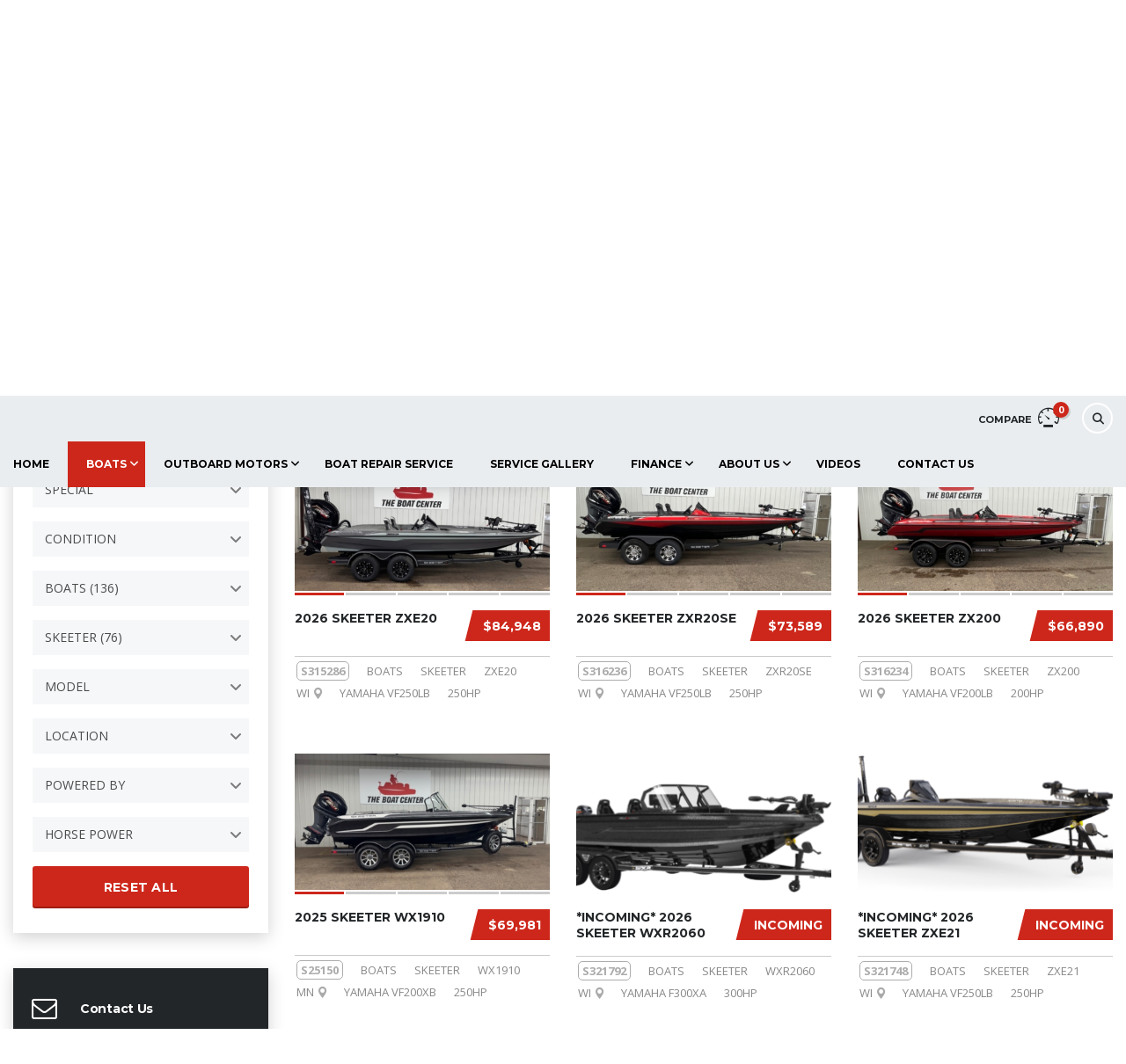

--- FILE ---
content_type: text/html; charset=UTF-8
request_url: https://www.theboatcenter.com/inventory/?select-type=boats&make=skeeter
body_size: 41296
content:
<!DOCTYPE html>
<html lang="en-US" class="no-js">
<head>
	<meta charset="UTF-8">
<script type="text/javascript">
/* <![CDATA[ */
 var gform;gform||(document.addEventListener("gform_main_scripts_loaded",function(){gform.scriptsLoaded=!0}),document.addEventListener("gform/theme/scripts_loaded",function(){gform.themeScriptsLoaded=!0}),window.addEventListener("DOMContentLoaded",function(){gform.domLoaded=!0}),gform={domLoaded:!1,scriptsLoaded:!1,themeScriptsLoaded:!1,isFormEditor:()=>"function"==typeof InitializeEditor,callIfLoaded:function(o){return!(!gform.domLoaded||!gform.scriptsLoaded||!gform.themeScriptsLoaded&&!gform.isFormEditor()||(gform.isFormEditor()&&console.warn("The use of gform.initializeOnLoaded() is deprecated in the form editor context and will be removed in Gravity Forms 3.1."),o(),0))},initializeOnLoaded:function(o){gform.callIfLoaded(o)||(document.addEventListener("gform_main_scripts_loaded",()=>{gform.scriptsLoaded=!0,gform.callIfLoaded(o)}),document.addEventListener("gform/theme/scripts_loaded",()=>{gform.themeScriptsLoaded=!0,gform.callIfLoaded(o)}),window.addEventListener("DOMContentLoaded",()=>{gform.domLoaded=!0,gform.callIfLoaded(o)}))},hooks:{action:{},filter:{}},addAction:function(o,r,e,t){gform.addHook("action",o,r,e,t)},addFilter:function(o,r,e,t){gform.addHook("filter",o,r,e,t)},doAction:function(o){gform.doHook("action",o,arguments)},applyFilters:function(o){return gform.doHook("filter",o,arguments)},removeAction:function(o,r){gform.removeHook("action",o,r)},removeFilter:function(o,r,e){gform.removeHook("filter",o,r,e)},addHook:function(o,r,e,t,n){null==gform.hooks[o][r]&&(gform.hooks[o][r]=[]);var d=gform.hooks[o][r];null==n&&(n=r+"_"+d.length),gform.hooks[o][r].push({tag:n,callable:e,priority:t=null==t?10:t})},doHook:function(r,o,e){var t;if(e=Array.prototype.slice.call(e,1),null!=gform.hooks[r][o]&&((o=gform.hooks[r][o]).sort(function(o,r){return o.priority-r.priority}),o.forEach(function(o){"function"!=typeof(t=o.callable)&&(t=window[t]),"action"==r?t.apply(null,e):e[0]=t.apply(null,e)})),"filter"==r)return e[0]},removeHook:function(o,r,t,n){var e;null!=gform.hooks[o][r]&&(e=(e=gform.hooks[o][r]).filter(function(o,r,e){return!!(null!=n&&n!=o.tag||null!=t&&t!=o.priority)}),gform.hooks[o][r]=e)}}); 
/* ]]> */
</script>

	<meta name="viewport" content="width=device-width, initial-scale=1.0, user-scalable=no">
	<link rel="profile" href="http://gmpg.org/xfn/11">
	<link rel="pingback" href="https://www.theboatcenter.com/xmlrpc.php">
	
	<link rel="preload" href="https://www.theboatcenter.com/wp-content/bcf-fonts/Montserrat/montserrat-400-normal0.woff2" as="font" type="font/woff2" crossorigin><link rel="preload" href="https://www.theboatcenter.com/wp-content/bcf-fonts/Montserrat/montserrat-400-normal1.woff2" as="font" type="font/woff2" crossorigin><link rel="preload" href="https://www.theboatcenter.com/wp-content/bcf-fonts/Montserrat/montserrat-400-normal2.woff2" as="font" type="font/woff2" crossorigin><link rel="preload" href="https://www.theboatcenter.com/wp-content/bcf-fonts/Montserrat/montserrat-400-normal3.woff2" as="font" type="font/woff2" crossorigin><link rel="preload" href="https://www.theboatcenter.com/wp-content/bcf-fonts/Montserrat/montserrat-400-normal4.woff2" as="font" type="font/woff2" crossorigin><link rel="preload" href="https://www.theboatcenter.com/wp-content/bcf-fonts/Montserrat/montserrat-700-normal0.woff2" as="font" type="font/woff2" crossorigin><link rel="preload" href="https://www.theboatcenter.com/wp-content/bcf-fonts/Montserrat/montserrat-700-normal1.woff2" as="font" type="font/woff2" crossorigin><link rel="preload" href="https://www.theboatcenter.com/wp-content/bcf-fonts/Montserrat/montserrat-700-normal2.woff2" as="font" type="font/woff2" crossorigin><link rel="preload" href="https://www.theboatcenter.com/wp-content/bcf-fonts/Montserrat/montserrat-700-normal3.woff2" as="font" type="font/woff2" crossorigin><link rel="preload" href="https://www.theboatcenter.com/wp-content/bcf-fonts/Montserrat/montserrat-700-normal4.woff2" as="font" type="font/woff2" crossorigin><link rel="preload" href="/wp-content/uploads/2019/06/Lakeshore-Swash.ttf" as="font" type="font/woff2" crossorigin><link rel="preload" href="/wp-content/uploads/2019/06/Lakeshore-Regular.ttf" as="font" type="font/woff2" crossorigin><meta name='robots' content='index, follow, max-image-preview:large, max-snippet:-1, max-video-preview:-1' />

	<!-- This site is optimized with the Yoast SEO plugin v26.5 - https://yoast.com/wordpress/plugins/seo/ -->
	<title>The Boat Center Inventory</title>
	<link rel="canonical" href="https://www.theboatcenter.com/inventory/" />
	<script type="application/ld+json" class="yoast-schema-graph">{"@context":"https://schema.org","@graph":[{"@type":"WebPage","@id":"https://www.theboatcenter.com/inventory/","url":"https://www.theboatcenter.com/inventory/","name":"The Boat Center Inventory","isPartOf":{"@id":"https://www.theboatcenter.com/#website"},"datePublished":"2015-11-10T12:48:45+00:00","dateModified":"2025-02-27T16:10:42+00:00","breadcrumb":{"@id":"https://www.theboatcenter.com/inventory/#breadcrumb"},"inLanguage":"en-US","potentialAction":[{"@type":"ReadAction","target":["https://www.theboatcenter.com/inventory/"]}]},{"@type":"BreadcrumbList","@id":"https://www.theboatcenter.com/inventory/#breadcrumb","itemListElement":[{"@type":"ListItem","position":1,"name":"Home","item":"https://www.theboatcenter.com/"},{"@type":"ListItem","position":2,"name":"Inventory"}]},{"@type":"WebSite","@id":"https://www.theboatcenter.com/#website","url":"https://www.theboatcenter.com/","name":"The Boat Center","description":"Chippewa Falls and Ramsey","publisher":{"@id":"https://www.theboatcenter.com/#organization"},"potentialAction":[{"@type":"SearchAction","target":{"@type":"EntryPoint","urlTemplate":"https://www.theboatcenter.com/?s={search_term_string}"},"query-input":{"@type":"PropertyValueSpecification","valueRequired":true,"valueName":"search_term_string"}}],"inLanguage":"en-US"},{"@type":"Organization","@id":"https://www.theboatcenter.com/#organization","name":"The Boat Center","url":"https://www.theboatcenter.com/","logo":{"@type":"ImageObject","inLanguage":"en-US","@id":"https://www.theboatcenter.com/#/schema/logo/image/","url":"","contentUrl":"","caption":"The Boat Center"},"image":{"@id":"https://www.theboatcenter.com/#/schema/logo/image/"}}]}</script>
	<!-- / Yoast SEO plugin. -->


<link rel='dns-prefetch' href='//fonts.googleapis.com' />
<link rel="alternate" type="application/rss+xml" title="The Boat Center &raquo; Feed" href="https://www.theboatcenter.com/feed/" />
<link rel="alternate" type="application/rss+xml" title="The Boat Center &raquo; Comments Feed" href="https://www.theboatcenter.com/comments/feed/" />
<link rel="alternate" title="oEmbed (JSON)" type="application/json+oembed" href="https://www.theboatcenter.com/wp-json/oembed/1.0/embed?url=https%3A%2F%2Fwww.theboatcenter.com%2Finventory%2F" />
<link rel="alternate" title="oEmbed (XML)" type="text/xml+oembed" href="https://www.theboatcenter.com/wp-json/oembed/1.0/embed?url=https%3A%2F%2Fwww.theboatcenter.com%2Finventory%2F&#038;format=xml" />
		<!-- This site uses the Google Analytics by MonsterInsights plugin v9.10.0 - Using Analytics tracking - https://www.monsterinsights.com/ -->
							<script src="//www.googletagmanager.com/gtag/js?id=G-PG8XY541QW"  data-cfasync="false" data-wpfc-render="false" type="text/javascript" async></script>
			<script data-cfasync="false" data-wpfc-render="false" type="text/javascript">
				var mi_version = '9.10.0';
				var mi_track_user = true;
				var mi_no_track_reason = '';
								var MonsterInsightsDefaultLocations = {"page_location":"https:\/\/www.theboatcenter.com\/inventory\/?select-type=boats&make=skeeter"};
								if ( typeof MonsterInsightsPrivacyGuardFilter === 'function' ) {
					var MonsterInsightsLocations = (typeof MonsterInsightsExcludeQuery === 'object') ? MonsterInsightsPrivacyGuardFilter( MonsterInsightsExcludeQuery ) : MonsterInsightsPrivacyGuardFilter( MonsterInsightsDefaultLocations );
				} else {
					var MonsterInsightsLocations = (typeof MonsterInsightsExcludeQuery === 'object') ? MonsterInsightsExcludeQuery : MonsterInsightsDefaultLocations;
				}

								var disableStrs = [
										'ga-disable-G-PG8XY541QW',
									];

				/* Function to detect opted out users */
				function __gtagTrackerIsOptedOut() {
					for (var index = 0; index < disableStrs.length; index++) {
						if (document.cookie.indexOf(disableStrs[index] + '=true') > -1) {
							return true;
						}
					}

					return false;
				}

				/* Disable tracking if the opt-out cookie exists. */
				if (__gtagTrackerIsOptedOut()) {
					for (var index = 0; index < disableStrs.length; index++) {
						window[disableStrs[index]] = true;
					}
				}

				/* Opt-out function */
				function __gtagTrackerOptout() {
					for (var index = 0; index < disableStrs.length; index++) {
						document.cookie = disableStrs[index] + '=true; expires=Thu, 31 Dec 2099 23:59:59 UTC; path=/';
						window[disableStrs[index]] = true;
					}
				}

				if ('undefined' === typeof gaOptout) {
					function gaOptout() {
						__gtagTrackerOptout();
					}
				}
								window.dataLayer = window.dataLayer || [];

				window.MonsterInsightsDualTracker = {
					helpers: {},
					trackers: {},
				};
				if (mi_track_user) {
					function __gtagDataLayer() {
						dataLayer.push(arguments);
					}

					function __gtagTracker(type, name, parameters) {
						if (!parameters) {
							parameters = {};
						}

						if (parameters.send_to) {
							__gtagDataLayer.apply(null, arguments);
							return;
						}

						if (type === 'event') {
														parameters.send_to = monsterinsights_frontend.v4_id;
							var hookName = name;
							if (typeof parameters['event_category'] !== 'undefined') {
								hookName = parameters['event_category'] + ':' + name;
							}

							if (typeof MonsterInsightsDualTracker.trackers[hookName] !== 'undefined') {
								MonsterInsightsDualTracker.trackers[hookName](parameters);
							} else {
								__gtagDataLayer('event', name, parameters);
							}
							
						} else {
							__gtagDataLayer.apply(null, arguments);
						}
					}

					__gtagTracker('js', new Date());
					__gtagTracker('set', {
						'developer_id.dZGIzZG': true,
											});
					if ( MonsterInsightsLocations.page_location ) {
						__gtagTracker('set', MonsterInsightsLocations);
					}
										__gtagTracker('config', 'G-PG8XY541QW', {"forceSSL":"true","link_attribution":"true"} );
										window.gtag = __gtagTracker;										(function () {
						/* https://developers.google.com/analytics/devguides/collection/analyticsjs/ */
						/* ga and __gaTracker compatibility shim. */
						var noopfn = function () {
							return null;
						};
						var newtracker = function () {
							return new Tracker();
						};
						var Tracker = function () {
							return null;
						};
						var p = Tracker.prototype;
						p.get = noopfn;
						p.set = noopfn;
						p.send = function () {
							var args = Array.prototype.slice.call(arguments);
							args.unshift('send');
							__gaTracker.apply(null, args);
						};
						var __gaTracker = function () {
							var len = arguments.length;
							if (len === 0) {
								return;
							}
							var f = arguments[len - 1];
							if (typeof f !== 'object' || f === null || typeof f.hitCallback !== 'function') {
								if ('send' === arguments[0]) {
									var hitConverted, hitObject = false, action;
									if ('event' === arguments[1]) {
										if ('undefined' !== typeof arguments[3]) {
											hitObject = {
												'eventAction': arguments[3],
												'eventCategory': arguments[2],
												'eventLabel': arguments[4],
												'value': arguments[5] ? arguments[5] : 1,
											}
										}
									}
									if ('pageview' === arguments[1]) {
										if ('undefined' !== typeof arguments[2]) {
											hitObject = {
												'eventAction': 'page_view',
												'page_path': arguments[2],
											}
										}
									}
									if (typeof arguments[2] === 'object') {
										hitObject = arguments[2];
									}
									if (typeof arguments[5] === 'object') {
										Object.assign(hitObject, arguments[5]);
									}
									if ('undefined' !== typeof arguments[1].hitType) {
										hitObject = arguments[1];
										if ('pageview' === hitObject.hitType) {
											hitObject.eventAction = 'page_view';
										}
									}
									if (hitObject) {
										action = 'timing' === arguments[1].hitType ? 'timing_complete' : hitObject.eventAction;
										hitConverted = mapArgs(hitObject);
										__gtagTracker('event', action, hitConverted);
									}
								}
								return;
							}

							function mapArgs(args) {
								var arg, hit = {};
								var gaMap = {
									'eventCategory': 'event_category',
									'eventAction': 'event_action',
									'eventLabel': 'event_label',
									'eventValue': 'event_value',
									'nonInteraction': 'non_interaction',
									'timingCategory': 'event_category',
									'timingVar': 'name',
									'timingValue': 'value',
									'timingLabel': 'event_label',
									'page': 'page_path',
									'location': 'page_location',
									'title': 'page_title',
									'referrer' : 'page_referrer',
								};
								for (arg in args) {
																		if (!(!args.hasOwnProperty(arg) || !gaMap.hasOwnProperty(arg))) {
										hit[gaMap[arg]] = args[arg];
									} else {
										hit[arg] = args[arg];
									}
								}
								return hit;
							}

							try {
								f.hitCallback();
							} catch (ex) {
							}
						};
						__gaTracker.create = newtracker;
						__gaTracker.getByName = newtracker;
						__gaTracker.getAll = function () {
							return [];
						};
						__gaTracker.remove = noopfn;
						__gaTracker.loaded = true;
						window['__gaTracker'] = __gaTracker;
					})();
									} else {
										console.log("");
					(function () {
						function __gtagTracker() {
							return null;
						}

						window['__gtagTracker'] = __gtagTracker;
						window['gtag'] = __gtagTracker;
					})();
									}
			</script>
							<!-- / Google Analytics by MonsterInsights -->
		
<link rel='stylesheet' id='js_composer_front-css' href='https://www.theboatcenter.com/wp-content/plugins/js_composer/assets/css/js_composer.min.css?ver=8.7.2' type='text/css' media='all' />
<style id='cf-frontend-style-inline-css' type='text/css'>
@font-face {
	font-family: 'Montserrat';
	font-style: normal;
	font-weight: 400;
	font-display: fallback;
	src: url('https://www.theboatcenter.com/wp-content/bcf-fonts/Montserrat/montserrat-400-normal0.woff2') format('woff2'),
		url('https://www.theboatcenter.com/wp-content/bcf-fonts/Montserrat/montserrat-400-normal1.woff2') format('woff2'),
		url('https://www.theboatcenter.com/wp-content/bcf-fonts/Montserrat/montserrat-400-normal2.woff2') format('woff2'),
		url('https://www.theboatcenter.com/wp-content/bcf-fonts/Montserrat/montserrat-400-normal3.woff2') format('woff2'),
		url('https://www.theboatcenter.com/wp-content/bcf-fonts/Montserrat/montserrat-400-normal4.woff2') format('woff2');
}
@font-face {
	font-family: 'Montserrat';
	font-style: normal;
	font-weight: 700;
	font-display: fallback;
	src: url('https://www.theboatcenter.com/wp-content/bcf-fonts/Montserrat/montserrat-700-normal0.woff2') format('woff2'),
		url('https://www.theboatcenter.com/wp-content/bcf-fonts/Montserrat/montserrat-700-normal1.woff2') format('woff2'),
		url('https://www.theboatcenter.com/wp-content/bcf-fonts/Montserrat/montserrat-700-normal2.woff2') format('woff2'),
		url('https://www.theboatcenter.com/wp-content/bcf-fonts/Montserrat/montserrat-700-normal3.woff2') format('woff2'),
		url('https://www.theboatcenter.com/wp-content/bcf-fonts/Montserrat/montserrat-700-normal4.woff2') format('woff2');
}
@font-face {
	font-family: 'LakeshoreSwash';
	font-style: normal;
	font-weight: 400;
	font-display: swap;
	src: url('/wp-content/uploads/2019/06/Lakeshore-Swash.ttf') format('truetype'),
		url('/wp-content/uploads/2019/06/Lakeshore-Swash.otf') format('OpenType');
}
@font-face {
	font-family: 'LakeshoreRegular';
	font-style: normal;
	font-weight: 400;
	font-display: swap;
	src: url('/wp-content/uploads/2019/06/Lakeshore-Regular.ttf') format('truetype'),
		url('/wp-content/uploads/2019/06/Lakeshore-Regular.otf') format('OpenType');
}
/*# sourceURL=cf-frontend-style-inline-css */
</style>
<style id='wp-emoji-styles-inline-css' type='text/css'>

	img.wp-smiley, img.emoji {
		display: inline !important;
		border: none !important;
		box-shadow: none !important;
		height: 1em !important;
		width: 1em !important;
		margin: 0 0.07em !important;
		vertical-align: -0.1em !important;
		background: none !important;
		padding: 0 !important;
	}
/*# sourceURL=wp-emoji-styles-inline-css */
</style>
<link rel='stylesheet' id='wp-block-library-css' href='https://www.theboatcenter.com/wp-includes/css/dist/block-library/style.min.css?ver=6.9' type='text/css' media='all' />
<style id='global-styles-inline-css' type='text/css'>
:root{--wp--preset--aspect-ratio--square: 1;--wp--preset--aspect-ratio--4-3: 4/3;--wp--preset--aspect-ratio--3-4: 3/4;--wp--preset--aspect-ratio--3-2: 3/2;--wp--preset--aspect-ratio--2-3: 2/3;--wp--preset--aspect-ratio--16-9: 16/9;--wp--preset--aspect-ratio--9-16: 9/16;--wp--preset--color--black: #000000;--wp--preset--color--cyan-bluish-gray: #abb8c3;--wp--preset--color--white: #ffffff;--wp--preset--color--pale-pink: #f78da7;--wp--preset--color--vivid-red: #cf2e2e;--wp--preset--color--luminous-vivid-orange: #ff6900;--wp--preset--color--luminous-vivid-amber: #fcb900;--wp--preset--color--light-green-cyan: #7bdcb5;--wp--preset--color--vivid-green-cyan: #00d084;--wp--preset--color--pale-cyan-blue: #8ed1fc;--wp--preset--color--vivid-cyan-blue: #0693e3;--wp--preset--color--vivid-purple: #9b51e0;--wp--preset--gradient--vivid-cyan-blue-to-vivid-purple: linear-gradient(135deg,rgb(6,147,227) 0%,rgb(155,81,224) 100%);--wp--preset--gradient--light-green-cyan-to-vivid-green-cyan: linear-gradient(135deg,rgb(122,220,180) 0%,rgb(0,208,130) 100%);--wp--preset--gradient--luminous-vivid-amber-to-luminous-vivid-orange: linear-gradient(135deg,rgb(252,185,0) 0%,rgb(255,105,0) 100%);--wp--preset--gradient--luminous-vivid-orange-to-vivid-red: linear-gradient(135deg,rgb(255,105,0) 0%,rgb(207,46,46) 100%);--wp--preset--gradient--very-light-gray-to-cyan-bluish-gray: linear-gradient(135deg,rgb(238,238,238) 0%,rgb(169,184,195) 100%);--wp--preset--gradient--cool-to-warm-spectrum: linear-gradient(135deg,rgb(74,234,220) 0%,rgb(151,120,209) 20%,rgb(207,42,186) 40%,rgb(238,44,130) 60%,rgb(251,105,98) 80%,rgb(254,248,76) 100%);--wp--preset--gradient--blush-light-purple: linear-gradient(135deg,rgb(255,206,236) 0%,rgb(152,150,240) 100%);--wp--preset--gradient--blush-bordeaux: linear-gradient(135deg,rgb(254,205,165) 0%,rgb(254,45,45) 50%,rgb(107,0,62) 100%);--wp--preset--gradient--luminous-dusk: linear-gradient(135deg,rgb(255,203,112) 0%,rgb(199,81,192) 50%,rgb(65,88,208) 100%);--wp--preset--gradient--pale-ocean: linear-gradient(135deg,rgb(255,245,203) 0%,rgb(182,227,212) 50%,rgb(51,167,181) 100%);--wp--preset--gradient--electric-grass: linear-gradient(135deg,rgb(202,248,128) 0%,rgb(113,206,126) 100%);--wp--preset--gradient--midnight: linear-gradient(135deg,rgb(2,3,129) 0%,rgb(40,116,252) 100%);--wp--preset--font-size--small: 13px;--wp--preset--font-size--medium: 20px;--wp--preset--font-size--large: 36px;--wp--preset--font-size--x-large: 42px;--wp--preset--spacing--20: 0.44rem;--wp--preset--spacing--30: 0.67rem;--wp--preset--spacing--40: 1rem;--wp--preset--spacing--50: 1.5rem;--wp--preset--spacing--60: 2.25rem;--wp--preset--spacing--70: 3.38rem;--wp--preset--spacing--80: 5.06rem;--wp--preset--shadow--natural: 6px 6px 9px rgba(0, 0, 0, 0.2);--wp--preset--shadow--deep: 12px 12px 50px rgba(0, 0, 0, 0.4);--wp--preset--shadow--sharp: 6px 6px 0px rgba(0, 0, 0, 0.2);--wp--preset--shadow--outlined: 6px 6px 0px -3px rgb(255, 255, 255), 6px 6px rgb(0, 0, 0);--wp--preset--shadow--crisp: 6px 6px 0px rgb(0, 0, 0);}:where(.is-layout-flex){gap: 0.5em;}:where(.is-layout-grid){gap: 0.5em;}body .is-layout-flex{display: flex;}.is-layout-flex{flex-wrap: wrap;align-items: center;}.is-layout-flex > :is(*, div){margin: 0;}body .is-layout-grid{display: grid;}.is-layout-grid > :is(*, div){margin: 0;}:where(.wp-block-columns.is-layout-flex){gap: 2em;}:where(.wp-block-columns.is-layout-grid){gap: 2em;}:where(.wp-block-post-template.is-layout-flex){gap: 1.25em;}:where(.wp-block-post-template.is-layout-grid){gap: 1.25em;}.has-black-color{color: var(--wp--preset--color--black) !important;}.has-cyan-bluish-gray-color{color: var(--wp--preset--color--cyan-bluish-gray) !important;}.has-white-color{color: var(--wp--preset--color--white) !important;}.has-pale-pink-color{color: var(--wp--preset--color--pale-pink) !important;}.has-vivid-red-color{color: var(--wp--preset--color--vivid-red) !important;}.has-luminous-vivid-orange-color{color: var(--wp--preset--color--luminous-vivid-orange) !important;}.has-luminous-vivid-amber-color{color: var(--wp--preset--color--luminous-vivid-amber) !important;}.has-light-green-cyan-color{color: var(--wp--preset--color--light-green-cyan) !important;}.has-vivid-green-cyan-color{color: var(--wp--preset--color--vivid-green-cyan) !important;}.has-pale-cyan-blue-color{color: var(--wp--preset--color--pale-cyan-blue) !important;}.has-vivid-cyan-blue-color{color: var(--wp--preset--color--vivid-cyan-blue) !important;}.has-vivid-purple-color{color: var(--wp--preset--color--vivid-purple) !important;}.has-black-background-color{background-color: var(--wp--preset--color--black) !important;}.has-cyan-bluish-gray-background-color{background-color: var(--wp--preset--color--cyan-bluish-gray) !important;}.has-white-background-color{background-color: var(--wp--preset--color--white) !important;}.has-pale-pink-background-color{background-color: var(--wp--preset--color--pale-pink) !important;}.has-vivid-red-background-color{background-color: var(--wp--preset--color--vivid-red) !important;}.has-luminous-vivid-orange-background-color{background-color: var(--wp--preset--color--luminous-vivid-orange) !important;}.has-luminous-vivid-amber-background-color{background-color: var(--wp--preset--color--luminous-vivid-amber) !important;}.has-light-green-cyan-background-color{background-color: var(--wp--preset--color--light-green-cyan) !important;}.has-vivid-green-cyan-background-color{background-color: var(--wp--preset--color--vivid-green-cyan) !important;}.has-pale-cyan-blue-background-color{background-color: var(--wp--preset--color--pale-cyan-blue) !important;}.has-vivid-cyan-blue-background-color{background-color: var(--wp--preset--color--vivid-cyan-blue) !important;}.has-vivid-purple-background-color{background-color: var(--wp--preset--color--vivid-purple) !important;}.has-black-border-color{border-color: var(--wp--preset--color--black) !important;}.has-cyan-bluish-gray-border-color{border-color: var(--wp--preset--color--cyan-bluish-gray) !important;}.has-white-border-color{border-color: var(--wp--preset--color--white) !important;}.has-pale-pink-border-color{border-color: var(--wp--preset--color--pale-pink) !important;}.has-vivid-red-border-color{border-color: var(--wp--preset--color--vivid-red) !important;}.has-luminous-vivid-orange-border-color{border-color: var(--wp--preset--color--luminous-vivid-orange) !important;}.has-luminous-vivid-amber-border-color{border-color: var(--wp--preset--color--luminous-vivid-amber) !important;}.has-light-green-cyan-border-color{border-color: var(--wp--preset--color--light-green-cyan) !important;}.has-vivid-green-cyan-border-color{border-color: var(--wp--preset--color--vivid-green-cyan) !important;}.has-pale-cyan-blue-border-color{border-color: var(--wp--preset--color--pale-cyan-blue) !important;}.has-vivid-cyan-blue-border-color{border-color: var(--wp--preset--color--vivid-cyan-blue) !important;}.has-vivid-purple-border-color{border-color: var(--wp--preset--color--vivid-purple) !important;}.has-vivid-cyan-blue-to-vivid-purple-gradient-background{background: var(--wp--preset--gradient--vivid-cyan-blue-to-vivid-purple) !important;}.has-light-green-cyan-to-vivid-green-cyan-gradient-background{background: var(--wp--preset--gradient--light-green-cyan-to-vivid-green-cyan) !important;}.has-luminous-vivid-amber-to-luminous-vivid-orange-gradient-background{background: var(--wp--preset--gradient--luminous-vivid-amber-to-luminous-vivid-orange) !important;}.has-luminous-vivid-orange-to-vivid-red-gradient-background{background: var(--wp--preset--gradient--luminous-vivid-orange-to-vivid-red) !important;}.has-very-light-gray-to-cyan-bluish-gray-gradient-background{background: var(--wp--preset--gradient--very-light-gray-to-cyan-bluish-gray) !important;}.has-cool-to-warm-spectrum-gradient-background{background: var(--wp--preset--gradient--cool-to-warm-spectrum) !important;}.has-blush-light-purple-gradient-background{background: var(--wp--preset--gradient--blush-light-purple) !important;}.has-blush-bordeaux-gradient-background{background: var(--wp--preset--gradient--blush-bordeaux) !important;}.has-luminous-dusk-gradient-background{background: var(--wp--preset--gradient--luminous-dusk) !important;}.has-pale-ocean-gradient-background{background: var(--wp--preset--gradient--pale-ocean) !important;}.has-electric-grass-gradient-background{background: var(--wp--preset--gradient--electric-grass) !important;}.has-midnight-gradient-background{background: var(--wp--preset--gradient--midnight) !important;}.has-small-font-size{font-size: var(--wp--preset--font-size--small) !important;}.has-medium-font-size{font-size: var(--wp--preset--font-size--medium) !important;}.has-large-font-size{font-size: var(--wp--preset--font-size--large) !important;}.has-x-large-font-size{font-size: var(--wp--preset--font-size--x-large) !important;}
/*# sourceURL=global-styles-inline-css */
</style>

<style id='classic-theme-styles-inline-css' type='text/css'>
/*! This file is auto-generated */
.wp-block-button__link{color:#fff;background-color:#32373c;border-radius:9999px;box-shadow:none;text-decoration:none;padding:calc(.667em + 2px) calc(1.333em + 2px);font-size:1.125em}.wp-block-file__button{background:#32373c;color:#fff;text-decoration:none}
/*# sourceURL=/wp-includes/css/classic-themes.min.css */
</style>
<link rel='stylesheet' id='local-google-fonts-css' href='https://www.theboatcenter.com/wp-content/bcf-fonts/local-fonts.css' type='text/css' media='all' />
<link rel='stylesheet' id='stm-stm-icon-css' href='https://www.theboatcenter.com/wp-content/uploads/stm_fonts/stm-icon/stm-icon.css?ver=1.1' type='text/css' media='all' />
<link rel='stylesheet' id='font-awesome-min-css' href='https://www.theboatcenter.com/wp-content/plugins/motors-car-dealership-classified-listings/nuxy/metaboxes/assets/vendors/font-awesome.min.css?ver=1769311419' type='text/css' media='all' />
<link rel='stylesheet' id='motors-icons-css' href='https://www.theboatcenter.com/wp-content/plugins/motors-car-dealership-classified-listings/assets/css/frontend/icons.css?ver=1.4.97' type='text/css' media='all' />
<link rel='stylesheet' id='owl.carousel-css' href='https://www.theboatcenter.com/wp-content/plugins/motors-car-dealership-classified-listings/assets/css/frontend/owl.carousel.min.css?ver=1.4.97' type='text/css' media='all' />
<link rel='stylesheet' id='light-gallery-css' href='https://www.theboatcenter.com/wp-content/plugins/motors-car-dealership-classified-listings/assets/css/frontend/lightgallery.min.css?ver=1.4.97' type='text/css' media='all' />
<link rel='stylesheet' id='jquery-ui-css' href='https://www.theboatcenter.com/wp-content/plugins/motors-car-dealership-classified-listings/assets/css/jquery-ui.css?ver=1.4.97' type='text/css' media='all' />
<link rel='stylesheet' id='modal-style-css' href='https://www.theboatcenter.com/wp-content/plugins/motors-car-dealership-classified-listings/assets/css/modal-style.css?ver=1.4.97' type='text/css' media='all' />
<link rel='stylesheet' id='stm-icon-font-css' href='https://www.theboatcenter.com/wp-content/plugins/motors-car-dealership-classified-listings/assets/css/frontend/stm-ico-style.css?ver=1.4.97' type='text/css' media='all' />
<link rel='stylesheet' id='horizontal-filter-css' href='https://www.theboatcenter.com/wp-content/plugins/motors-car-dealership-classified-listings/assets/css/frontend/horizontal-filter.css?ver=1.4.97' type='text/css' media='all' />
<link rel='stylesheet' id='motors-style-css' href='https://www.theboatcenter.com/wp-content/plugins/motors-car-dealership-classified-listings/assets/css/style.css?ver=1.4.97' type='text/css' media='all' />
<style id='motors-style-inline-css' type='text/css'>

			:root{
				--mvl-primary-color: #cc6119;
				--mvl-secondary-color: #6c98e1;
				--mvl-secondary-color-dark: #5a7db6;
				--mvl-third-color: #232628;
				--mvl-fourth-color: #153e4d;
				
				--motors-accent-color: #1280DF;
				--motors-accent-color-alpha: rgba(18, 128, 223,0.5);
				--motors-accent-color-highalpha: rgba(18, 128, 223,0.7);
				--motors-accent-color-lowalpha: rgba(18, 128, 223,0.3);
				--motors-accent-color-super-lowalpha : rgba(18, 128, 223,0.1);
				--motors-bg-shade: #F0F3F7;
				--motors-bg-color: #FFFFFF;
				--motors-bg-lowalpha-color: rgba(255, 255, 255,0.3);
				--motors-bg-alpha-color: rgba(255, 255, 255,0.5);
				--motors-bg-highalpha-color: rgba(255, 255, 255,0.7);
				--motors-bg-contrast: #35475A;
				--motors-bg-lowestalpha-contrast: rgba(53, 71, 90,0.1);
				--motors-bg-lowalpha-contrast: rgba(53, 71, 90,0.3);
				--motors-bg-alpha-contrast: rgba(53, 71, 90,0.5);
				--motors-bg-highalpha-contrast: rgba(53, 71, 90,0.7);
				--motors-bg-highestalpha-contrast: rgba(53, 71, 90,0.9);
				--motors-text-color: #010101;
				--motors-contrast-text-color: #FFFFFF;
				--motors-text-highalpha-color: rgba(1, 1, 1,0.7);
				--motors-text-highestalpha-color: rgba(1, 1, 1,0.8);
				--motors-text-alpha-color: rgba(1, 1, 1,0.5);
				--motors-contrast-text-lowestalpha-color: rgba(255, 255, 255,0.1);
				--motors-contrast-text-lowalpha-color: rgba(255, 255, 255,0.3);
				--motors-contrast-text-highalpha-color: rgba(255, 255, 255,0.7);
				--motors-contrast-text-highestalpha-color: rgba(255, 255, 255,0.8);
				--motors-text-lowalpha-color: rgba(1, 1, 1,0.3);
				--motors-text-lowestalpha-color: rgba(1, 1, 1,0.1);
				--motors-contrast-text-alpha-color: rgba(255, 255, 255,0.5);
				--motors-border-color: rgba(1, 1, 1,0.15);
				--motors-contrast-border-color: rgba(255, 255, 255,0.15);
				--motors-spec-badge-color: #FAB637;
				--motors-sold-badge-color: #FC4E4E;
				--motors-error-bg-color: rgba(255,127,127,1);
				--motors-notice-bg-color: #fbc45d;
				--motors-success-bg-color: #dbf2a2;
				--motors-error-text-color: rgba(244,43,43,1);
				--motors-notice-text-color: #e4961a;
				--motors-success-text-color: #5eac3f;
				--motors-filter-inputs-color: #F6F7F9;

				--motors-card-bg-color: #ffffff;
				--motors-card-bg-hover-color: #FFFFFF;
				--motors-card-title-color: #111827;
				--motors-card-price-color: rgba(17, 24, 39,0.4);
				--motors-card-border-color: rgba(17, 24, 39,0.1);
				--motors-card-options-color: #4E5562;
				--motors-card-options-color-super-low-alpha: rgba(78, 85, 98,0.15);
				--motors-card-btn-color: #1280DF;
				--motors-card-popup-hover-bg-color: #f9f9f9;
				--motors-card-popup-border-color: rgba(17, 24, 39,0.15);
				--motors-card-btn-color-lowalpha: rgba(18, 128, 223,0.6);
				--motors-card-btn-color-highalpha: rgba(18, 128, 223,0.8);
				--motors-card-btn-color-super-lowalpha: rgba(18, 128, 223,0.15);

				--motors-filter-bg-color: #ffffff;
				--motors-filter-border-color: #CAD0D9;
				--motors-filter-border-color-mediumalpha: rgba(202, 208, 217,0.5);
				--motors-filter-border-color-highalpha: rgba(202, 208, 217,0.8);
				--motors-filter-border-color-lowalpha: rgba(202, 208, 217,0.3);
				--motors-filter-border-color-super-lowalpha: rgba(202, 208, 217,0.2);
				--motors-filter-text-color: #010101;
				--motors-filter-text-color-lowalpha: rgba(1, 1, 1,0.5);
				--motors-filter-text-color-highalpha: rgba(1, 1, 1,0.8);
				--motors-filter-text-color-super-lowalpha: rgba(1, 1, 1,0.2);
				--motors-filter-field-bg-color: #ffffff;
				--motors-filter-field-text-color: #010101;
				--motors-filter-field-text-color-lowalpha: rgba(1, 1, 1,0.5);
				--motors-filter-field-text-color-highalpha: rgba(1, 1, 1,0.8);
				--motors-filter-field-text-color-super-lowalpha: rgba(1, 1, 1,0.2);
				--motors-filter-field-text-color-secondary: #010101;
				--motors-filter-field-text-color-secondary-lowalpha: rgba(1, 1, 1,0.4);
				--motors-filter-field-text-color-secondary-highalpha: rgba(1, 1, 1,0.8);
				--motors-filter-field-text-color-secondary-super-lowalpha: rgba(1, 1, 1,0.2);
				--motors-filter-field-border-color: rgba(1, 1, 1,0.2);
				--motors-filter-field-border-color-lowalpha: rgba(1, 1, 1,0.1);
				--motors-filter-field-link-color: #1280DF;
				--motors-filter-field-link-color-lowalpha: rgba(18, 128, 223,0.5);
				--motors-filter-field-link-color-highalpha: rgba(18, 128, 223,0.8);
				--motors-filter-field-link-color-super-lowalpha: rgba(18, 128, 223,0.2);
			}
		:root {
--e-global-color-motors_accent: var(--motors-accent-color);
--e-global-color-motors_bg: var(--motors-bg-color);
--e-global-color-motors_bg_shade: var(--motors-bg-shade);
--e-global-color-motors_bg_contrast: var(--motors-bg-contrast);
--e-global-color-motors_text: var(--motors-text-color);
--e-global-color-motors_border: var(--motors-border-color);
--e-global-color-motors_alpha_text: var(--motors-text-alpha-color);
--e-global-color-motors_highalpha_text: var(--motors-text-highalpha-color);
--e-global-color-motors_contrast_text: var(--motors-contrast-text-color);
--e-global-color-motors_contrast_border: var(--motors-border-contrast);
--e-global-color-motors_alpha_contrast_text: var(--motors-contrast-text-alpha-color);
--e-global-color-motors_inputs_actions: var(--motors-filter-inputs-color);
--e-global-color-motors_spec_badge: var(--motors-spec-badge-color);
--e-global-color-motors_sold_badge: var(--motors-sold-badge-color);
--e-global-color-motors_filter_bg: var(--motors-filter-bg-color);
--e-global-color-motors_filter_border: var(--motors-filter-border-color);
--e-global-color-motors_filter_text: var(--motors-filter-text-color);
--e-global-color-motors_filter_text_secondary: var(--motors-filter-text-color-secondary);
--e-global-color-motors_filter_field_bg: var(--motors-filter-field-bg-color);
--e-global-color-motors_filter_field_text: var(--motors-filter-field-text-color);
--e-global-color-motors_filter_field_link: var(--motors-filter-field-link-color);
}
/*# sourceURL=motors-style-inline-css */
</style>
<link rel='stylesheet' id='brazzers-carousel-css' href='https://www.theboatcenter.com/wp-content/plugins/motors-car-dealership-classified-listings/assets/css/frontend/brazzers-carousel.min.css?ver=1.4.97' type='text/css' media='all' />
<link rel='stylesheet' id='hoverable-gallery-css' href='https://www.theboatcenter.com/wp-content/plugins/motors-car-dealership-classified-listings/assets/css/frontend/hoverable-gallery.css?ver=1.4.97' type='text/css' media='all' />
<link rel='stylesheet' id='stm-vc_templates_color_scheme-css' href='https://www.theboatcenter.com/wp-content/plugins/motors-wpbakery-widgets/assets/css/vc_templates_color_scheme.css?ver=6.9' type='text/css' media='all' />
<link rel='stylesheet' id='tbc-service-jobs-css' href='https://www.theboatcenter.com/wp-content/plugins/the-boat-center/assets/css/service-jobs.css?ver=1767970450' type='text/css' media='all' />
<link rel='stylesheet' id='tbc-filter-css' href='https://www.theboatcenter.com/wp-content/plugins/the-boat-center/assets/css/filter.css?ver=1767970450' type='text/css' media='all' />
<link rel='stylesheet' id='tbc-service-details-css' href='https://www.theboatcenter.com/wp-content/plugins/the-boat-center/assets/css/service-details.css?ver=1767970450' type='text/css' media='all' />
<link rel='stylesheet' id='stm-theme-style-css' href='https://www.theboatcenter.com/wp-content/themes/motors/style.css?ver=2.6' type='text/css' media='all' />
<style id='stm-theme-style-inline-css' type='text/css'>

			:root{
				--motors-default-base-color: #cc6119;
				--motors-default-secondary-color: #6c98e1;
				--motors-base-color: #cc6119;
				--motors-secondary-color: #6c98e1;
				--hma_background_color: #eaedf0;
				--hma_item_bg_color: #eaedf0;
				--hma_hover_bg_color:#cc6119;
				--hma_hover_active_bg_color: ;
				--hma_hover_text_color: #ffffff;
				--hma_underline: ;
				--hma_underline_2: ;
				--hma_hover_underline: ;
				--hma_hover_underline_2: ;
			}
		
/*# sourceURL=stm-theme-style-inline-css */
</style>
<link rel='stylesheet' id='child-style-css' href='https://www.theboatcenter.com/wp-content/themes/motors-tbc/style.css?ver=00064' type='text/css' media='all' />
<link rel='stylesheet' id='stm-theme-icons-css' href='https://www.theboatcenter.com/wp-content/themes/motors/assets/css/dist/theme-icons.css?ver=2.6' type='text/css' media='all' />
<link rel='stylesheet' id='header-car_dealer-css' href='https://www.theboatcenter.com/wp-content/themes/motors/assets/css/dist/headers/header-car_dealer.css?ver=2.6' type='text/css' media='all' />
<link rel='stylesheet' id='stm_default_google_font-css' href='https://fonts.googleapis.com/css?family=Montserrat%3A400%2C500%2C600%2C700%2C800%2C900%7COpen+Sans%3A300%2C400%2C500%2C700%2C800%2C900&#038;subset=latin%2Clatin-ext&#038;ver=2.6' type='text/css' media='all' />
<link rel='stylesheet' id='bootstrap-css' href='https://www.theboatcenter.com/wp-content/themes/motors/assets/css/bootstrap/main.css?ver=2.6' type='text/css' media='all' />
<link rel='stylesheet' id='stm-theme-style-sass-css' href='https://www.theboatcenter.com/wp-content/themes/motors/assets/css/dist/app.css?ver=2.6' type='text/css' media='all' />
<link rel='stylesheet' id='stm-theme-style-animation-css' href='https://www.theboatcenter.com/wp-content/themes/motors/assets/css/animation.css?ver=2.6' type='text/css' media='all' />
<link rel='stylesheet' id='stm-wpcfto-styles-css' href='https://www.theboatcenter.com/wp-content/uploads/stm_uploads/wpcfto-generate.css?ver=14' type='text/css' media='all' />
<link rel='stylesheet' id='wprevpro_w3-css' href='https://www.theboatcenter.com/wp-content/plugins/wp-review-slider-pro-premium/public/css/wprevpro_w3_min.css?ver=12.6.1_1' type='text/css' media='all' />
<style id='wprevpro_w3-inline-css' type='text/css'>
#wprev-slider-1 .wprevpro_star_imgs{color:#FDD314;}#wprev-slider-1 .wprsp-star{color:#FDD314;}#wprev-slider-1 .wprevpro_star_imgs span.svgicons{background:#FDD314;}#wprev-slider-1 .wprev_preview_bradius_T1{border-radius:0px;}#wprev-slider-1 .wprev_preview_bg1_T1{background:#fdfdfd;}#wprev-slider-1 .wprev_preview_bg2_T1{background:#eeeeee;}#wprev-slider-1 .wprev_preview_tcolor1_T1{color:#555555;}#wprev-slider-1 .wprev_preview_tcolor2_T1{color:#555555;}#wprev-slider-1 .wprev_preview_bg1_T1::after{border-top:30px solid #fdfdfd;}#wprev-slider-1_widget .wprevpro_star_imgs{color:#FDD314;}#wprev-slider-1_widget .wprsp-star{color:#FDD314;}#wprev-slider-1_widget .wprevpro_star_imgs span.svgicons{background:#FDD314;}#wprev-slider-1_widget .wprev_preview_bradius_T1_widget{border-radius:0px;}#wprev-slider-1_widget .wprev_preview_bg1_T1_widget{background:#fdfdfd;}#wprev-slider-1_widget .wprev_preview_bg2_T1_widget{background:#eeeeee;}#wprev-slider-1_widget .wprev_preview_tcolor1_T1_widget{color:#555555;}#wprev-slider-1_widget .wprev_preview_tcolor2_T1_widget{color:#555555;}#wprev-slider-1_widget .wprev_preview_bg1_T1_widget::after{border-top:30px solid #fdfdfd;}
/*# sourceURL=wprevpro_w3-inline-css */
</style>
<script type="text/javascript" src="https://www.theboatcenter.com/wp-content/plugins/google-analytics-for-wordpress/assets/js/frontend-gtag.min.js?ver=9.10.0" id="monsterinsights-frontend-script-js" async="async" data-wp-strategy="async"></script>
<script data-cfasync="false" data-wpfc-render="false" type="text/javascript" id='monsterinsights-frontend-script-js-extra'>/* <![CDATA[ */
var monsterinsights_frontend = {"js_events_tracking":"true","download_extensions":"doc,pdf,ppt,zip,xls,docx,pptx,xlsx","inbound_paths":"[{\"path\":\"\\\/go\\\/\",\"label\":\"affiliate\"},{\"path\":\"\\\/recommend\\\/\",\"label\":\"affiliate\"}]","home_url":"https:\/\/www.theboatcenter.com","hash_tracking":"false","v4_id":"G-PG8XY541QW"};/* ]]> */
</script>
<script type="text/javascript" src="https://www.theboatcenter.com/wp-includes/js/jquery/jquery.min.js?ver=3.7.1" id="jquery-core-js"></script>
<script type="text/javascript" src="https://www.theboatcenter.com/wp-includes/js/jquery/jquery-migrate.min.js?ver=3.4.1" id="jquery-migrate-js"></script>
<script type="text/javascript" src="https://www.theboatcenter.com/wp-content/plugins/motors-car-dealership-classified-listings/assets/js/jquery-ui-effect.min.js?ver=1.4.97" id="jquery-ui-effect-js"></script>
<script type="text/javascript" src="//www.theboatcenter.com/wp-content/plugins/revslider/sr6/assets/js/rbtools.min.js?ver=6.7.40" async id="tp-tools-js"></script>
<script type="text/javascript" src="//www.theboatcenter.com/wp-content/plugins/revslider/sr6/assets/js/rs6.min.js?ver=6.7.40" async id="revmin-js"></script>
<script type="text/javascript" src="https://www.theboatcenter.com/wp-content/themes/motors/assets/js/classie.js?ver=2.6" id="stm-classie-js"></script>
<script type="text/javascript" src="https://www.theboatcenter.com/wp-content/plugins/wp-review-slider-pro-premium/public/js/wprs-combined.min.js?ver=12.6.1_1" id="wp-review-slider-pro_unslider_comb-min-js"></script>
<script type="text/javascript" id="wp-review-slider-pro_plublic-min-js-extra">
/* <![CDATA[ */
var wprevpublicjs_script_vars = {"wpfb_nonce":"e743074bc0","wpfb_ajaxurl":"https://www.theboatcenter.com/wp-admin/admin-ajax.php","wprevpluginsurl":"https://www.theboatcenter.com/wp-content/plugins/wp-review-slider-pro-premium","page_id":"639"};
//# sourceURL=wp-review-slider-pro_plublic-min-js-extra
/* ]]> */
</script>
<script type="text/javascript" src="https://www.theboatcenter.com/wp-content/plugins/wp-review-slider-pro-premium/public/js/wprev-public.min.js?ver=12.6.1_1" id="wp-review-slider-pro_plublic-min-js"></script>
<script></script><link rel="https://api.w.org/" href="https://www.theboatcenter.com/wp-json/" /><link rel="alternate" title="JSON" type="application/json" href="https://www.theboatcenter.com/wp-json/wp/v2/pages/639" /><link rel="EditURI" type="application/rsd+xml" title="RSD" href="https://www.theboatcenter.com/xmlrpc.php?rsd" />
<meta name="generator" content="WordPress 6.9" />
<link rel='shortlink' href='https://www.theboatcenter.com/?p=639' />
		<script type="text/javascript">
            var stm_lang_code = 'en';
						var ajaxurl = 'https://www.theboatcenter.com/wp-admin/admin-ajax.php';
            var mvl_current_ajax_url = 'https://www.theboatcenter.com/inventory/';
			var stm_site_blog_id = "1";
			var stm_added_to_compare_text = "Added to compare";
			var stm_removed_from_compare_text = "was removed from compare";
			var stm_already_added_to_compare_text = "You have already added 3 cars";
			var reset_all_txt = "Reset All";
            var photo_remaining_singular = 'more photo';
            var photo_remaining_plural = 'more photos';
		</script>
			<script type="text/javascript">
		var stm_wpcfto_ajaxurl = 'https://www.theboatcenter.com/wp-admin/admin-ajax.php';
	</script>

	<style>
		.vue_is_disabled {
			display: none;
		}
	</style>
		<script>
		var stm_wpcfto_nonces = {"wpcfto_save_settings":"792850b66d","get_image_url":"275cfb6a03","wpcfto_upload_file":"a16d7affdd","wpcfto_search_posts":"6e79c35e39","wpcfto_regenerate_fonts":"ba7af7ce4b","wpcfto_create_term":"84913649a7"};
	</script>
	
<!-- Google Tag Manager -->
<script>
(function(w,d,s,l,i){w[l]=w[l]||[];w[l].push({'gtm.start':
new Date().getTime(),event:'gtm.js'});var
f=d.getElementsByTagName(s)[0],
j=d.createElement(s),dl=l!='dataLayer'?'&l='+l:'';j.async=true;j.src=
'https://www.googletagmanager.com/gtm.js?id='+i+dl;f.parentNod
e.insertBefore(j,f);				
})(window,document,'script','dataLayer','GTM-MLHK883');
</script>
<!-- End Google Tag Manager -->

<script type="text/javascript" src="//cdn.rlets.com/capture_static/mms/mms.js" async="async"></script>
<meta name="generator" content="Powered by WPBakery Page Builder - drag and drop page builder for WordPress."/>
<meta name="generator" content="Powered by Slider Revolution 6.7.40 - responsive, Mobile-Friendly Slider Plugin for WordPress with comfortable drag and drop interface." />
<link rel="icon" href="https://www.theboatcenter.com/wp-content/uploads/2019/06/cropped-The-Boat-Center-SIte-Icon-web2-150x150.jpg" sizes="32x32" />
<link rel="icon" href="https://www.theboatcenter.com/wp-content/uploads/2019/06/cropped-The-Boat-Center-SIte-Icon-web2-255x255.jpg" sizes="192x192" />
<link rel="apple-touch-icon" href="https://www.theboatcenter.com/wp-content/uploads/2019/06/cropped-The-Boat-Center-SIte-Icon-web2-255x255.jpg" />
<meta name="msapplication-TileImage" content="https://www.theboatcenter.com/wp-content/uploads/2019/06/cropped-The-Boat-Center-SIte-Icon-web2-280x280.jpg" />
<script>function setREVStartSize(e){
			//window.requestAnimationFrame(function() {
				window.RSIW = window.RSIW===undefined ? window.innerWidth : window.RSIW;
				window.RSIH = window.RSIH===undefined ? window.innerHeight : window.RSIH;
				try {
					var pw = document.getElementById(e.c).parentNode.offsetWidth,
						newh;
					pw = pw===0 || isNaN(pw) || (e.l=="fullwidth" || e.layout=="fullwidth") ? window.RSIW : pw;
					e.tabw = e.tabw===undefined ? 0 : parseInt(e.tabw);
					e.thumbw = e.thumbw===undefined ? 0 : parseInt(e.thumbw);
					e.tabh = e.tabh===undefined ? 0 : parseInt(e.tabh);
					e.thumbh = e.thumbh===undefined ? 0 : parseInt(e.thumbh);
					e.tabhide = e.tabhide===undefined ? 0 : parseInt(e.tabhide);
					e.thumbhide = e.thumbhide===undefined ? 0 : parseInt(e.thumbhide);
					e.mh = e.mh===undefined || e.mh=="" || e.mh==="auto" ? 0 : parseInt(e.mh,0);
					if(e.layout==="fullscreen" || e.l==="fullscreen")
						newh = Math.max(e.mh,window.RSIH);
					else{
						e.gw = Array.isArray(e.gw) ? e.gw : [e.gw];
						for (var i in e.rl) if (e.gw[i]===undefined || e.gw[i]===0) e.gw[i] = e.gw[i-1];
						e.gh = e.el===undefined || e.el==="" || (Array.isArray(e.el) && e.el.length==0)? e.gh : e.el;
						e.gh = Array.isArray(e.gh) ? e.gh : [e.gh];
						for (var i in e.rl) if (e.gh[i]===undefined || e.gh[i]===0) e.gh[i] = e.gh[i-1];
											
						var nl = new Array(e.rl.length),
							ix = 0,
							sl;
						e.tabw = e.tabhide>=pw ? 0 : e.tabw;
						e.thumbw = e.thumbhide>=pw ? 0 : e.thumbw;
						e.tabh = e.tabhide>=pw ? 0 : e.tabh;
						e.thumbh = e.thumbhide>=pw ? 0 : e.thumbh;
						for (var i in e.rl) nl[i] = e.rl[i]<window.RSIW ? 0 : e.rl[i];
						sl = nl[0];
						for (var i in nl) if (sl>nl[i] && nl[i]>0) { sl = nl[i]; ix=i;}
						var m = pw>(e.gw[ix]+e.tabw+e.thumbw) ? 1 : (pw-(e.tabw+e.thumbw)) / (e.gw[ix]);
						newh =  (e.gh[ix] * m) + (e.tabh + e.thumbh);
					}
					var el = document.getElementById(e.c);
					if (el!==null && el) el.style.height = newh+"px";
					el = document.getElementById(e.c+"_wrapper");
					if (el!==null && el) {
						el.style.height = newh+"px";
						el.style.display = "block";
					}
				} catch(e){
					console.log("Failure at Presize of Slider:" + e)
				}
			//});
		  };</script>
		<style type="text/css" id="wp-custom-css">
			body #wrapper .main-menu .header-menu > li > a, #wrapper #header .header-menu > li > a {
	font-size:12px;
}
.stm-layout-header-car_dealer .container .header-help-bar {
	margin-left: 0px;
}
#tbc-sidebar-contact {
	margin-top:40px;
	padding: 0 22px 30px;
	background-color: #fff;
	box-shadow: 0 5px 18px rgba(0,0,0,.18);
}
.tbc-contact-form {
	flex-direction: column;
	display: flex;
	gap: 10px;
}
#tbc-sidebar-contact form {
	margin-top:20px;
	display:block;
}
#tbc-sidebar-contact input.button {
	width:100%;
}
.tbc-contact-form input:not(.has-spinner), .tbc-contact-form label, .tbc-contact-form textarea {
	width: 100%;
}
.tbc-contact-container {
	padding-top: 50px;
	padding-bottom: 50px;
}
.tbc-contact-container h1.wp-block-heading {
	margin-bottom: 25px;
}
.tbc-contact-form .wpcf7-response-output {
	/*
	border: 2px solid #6c98e1 !important;
	color: #6c98e1 !important;
	*/
}		</style>
		<style type="text/css" data-type="vc_shortcodes-custom-css">.vc_custom_1448609395747{margin-bottom: 50px !important;}</style><noscript><style> .wpb_animate_when_almost_visible { opacity: 1; }</style></noscript><link rel='stylesheet' id='gravity_forms_theme_reset-css' href='https://www.theboatcenter.com/wp-content/plugins/gravityforms/assets/css/dist/gravity-forms-theme-reset.min.css?ver=2.9.3' type='text/css' media='all' />
<link rel='stylesheet' id='gravity_forms_theme_foundation-css' href='https://www.theboatcenter.com/wp-content/plugins/gravityforms/assets/css/dist/gravity-forms-theme-foundation.min.css?ver=2.9.3' type='text/css' media='all' />
<link rel='stylesheet' id='gravity_forms_theme_framework-css' href='https://www.theboatcenter.com/wp-content/plugins/gravityforms/assets/css/dist/gravity-forms-theme-framework.min.css?ver=2.9.3' type='text/css' media='all' />
<link rel='stylesheet' id='gravity_forms_orbital_theme-css' href='https://www.theboatcenter.com/wp-content/plugins/gravityforms/assets/css/dist/gravity-forms-orbital-theme.min.css?ver=2.9.3' type='text/css' media='all' />
<link rel='stylesheet' id='stmselect2-css' href='https://www.theboatcenter.com/wp-content/plugins/motors-car-dealership-classified-listings/assets/css/frontend/select2.min.css?ver=1.4.97' type='text/css' media='all' />
<link rel='stylesheet' id='app-select2-css' href='https://www.theboatcenter.com/wp-content/plugins/motors-car-dealership-classified-listings/assets/css/frontend/app-select2.css?ver=1.4.97' type='text/css' media='all' />
<link rel='stylesheet' id='stm_classic_filter-css' href='https://www.theboatcenter.com/wp-content/plugins/motors-wpbakery-widgets/assets/css/stm_classic_filter.css?ver=6.9' type='text/css' media='all' />
<link rel='stylesheet' id='rs-plugin-settings-css' href='//www.theboatcenter.com/wp-content/plugins/revslider/sr6/assets/css/rs6.css?ver=6.7.40' type='text/css' media='all' />
<style id='rs-plugin-settings-inline-css' type='text/css'>
#rs-demo-id {}
/*# sourceURL=rs-plugin-settings-inline-css */
</style>
</head>


<body class="wp-singular page-template-default page page-id-639 wp-theme-motors wp-child-theme-motors-tbc stm-hoverable-interactive-galleries stm-user-not-logged-in site-id-1 stm-macintosh stm-template-car_dealer header_remove_cart stm-layout-header-car_dealer has-breadcrumb_navxt theme-motors wpb-js-composer js-comp-ver-8.7.2 vc_responsive"  ontouchstart="">
<div id="wrapper">
				<div id="header">
				
    <div class="header-main ">
        <div class="container">
            <div class="clearfix" id="tbc-child-header">



                <div class="vc_row wpb_row vc_row-fluid tbc-header-insert hide-on-mobile">
                    <div class="wpb_column vc_column_container vc_col-sm-1/5 hide-on-mobile">
                        <div class="vc_column-inner">
                            <div class="wpb_wrapper">
                                <div class="wpb_text_column wpb_content_element ">
                                    <div class="wpb_wrapper">
                                        <h4>
											RAMSEY, MN                                        </h4>
                                        <p class="tbc-address">
											9421 Highway 10 NW                                            <br>
											Ramsey, MN 55303                                        </p>
                                        <h4>
											763-450-0400                                        </h4>
                                    </div>
                                </div>
                            </div>
                        </div>
                    </div>
                    <div class="wpb_column vc_column_container vc_col-sm-1/5 hide-on-mobile">
                        <div class="vc_column-inner">
                            <div class="wpb_wrapper">
                                <div class="wpb_text_column wpb_content_element ">
                                    <div class="wpb_wrapper">

                                    </div>
                                </div>
                            </div>
                        </div>
                    </div>
                    <div class="wpb_column vc_column_container vc_col-sm-1/5 hide-on-mobile">
                        <div class="vc_column-inner">
                            <div class="wpb_wrapper">
                                <div class="gusta-align-center gusta-inline ">
                                    <div id="tbc-logo"
                                         class="ss-element gusta-site-logo ">
                                        <div class="gusta-logo">
                                            <a href="/" title="The Boat Center" rel="home"><img src="https://www.theboatcenter.com/wp-content/themes/motors-tbc/assets/images/logos/The-Boat-Center-Logo-web-206x118.png" alt="The Boat Center"></a>
                                        </div>
                                    </div>
                                </div>
                            </div>
                        </div>
                    </div>
                    <div class="wpb_column vc_column_container vc_col-sm-1/5 hide-on-mobile">
                        <div class="vc_column-inner">
                            <div class="wpb_wrapper">
                                <div class="wpb_text_column wpb_content_element ">
                                    <div class="wpb_wrapper">

                                    </div>
                                </div>
                            </div>
                        </div>
                    </div>
                    <div class="wpb_column vc_column_container vc_col-sm-1/5 hide-on-mobile">
                        <div class="vc_column-inner">
                            <div class="wpb_wrapper">
                                <div class="wpb_text_column wpb_content_element ">
                                    <div class="wpb_wrapper">
                                        <h4>
											CHIPPEWA FALLS, WI                                        </h4>
                                        <p class="tbc-address">
											2031 S. Prairie View Rd                                            <br>
											Chippewa Falls, WI 54729                                        </p>
                                        <h4>
											715-833-0060                                        </h4>
                                    </div>
                                </div>
                            </div>
                        </div>
                    </div>
                </div>



                <!--Logo-->
                <div class="logo-main tbc-logo-main">
                    <a href="/" class="bloglogo tbc-logo" title="The Boat Center" rel="home"><img src="https://www.theboatcenter.com/wp-content/themes/motors-tbc/assets/images/logos/TheBoatCenter_Logo_mobile_400x83.png" alt="The Boat Center"></a>
					                    <div class="mobile-menu-trigger visible-sm visible-xs">
                        <span></span>
                        <span></span>
                        <span></span>
                    </div>
                </div>

                <div class="mobile-menu-holder">
                    <ul class="header-menu clearfix">
						<li id="menu-item-1350" class="menu-item menu-item-type-custom menu-item-object-custom menu-item-1350"><a href="/">Home</a></li>
<li id="menu-item-1379" class="menu-item menu-item-type-post_type menu-item-object-page current-menu-item page_item page-item-639 current_page_item menu-item-has-children menu-item-1379"><a href="https://www.theboatcenter.com/inventory/" aria-current="page">Boats</a>
<ul class="sub-menu">
	<li id="menu-item-1934" class="menu-item menu-item-type-custom menu-item-object-custom menu-item-1934"><a href="/inventory/?condition=new">New</a></li>
	<li id="menu-item-1933" class="menu-item menu-item-type-custom menu-item-object-custom menu-item-1933"><a href="/inventory/?condition=used">Used</a></li>
</ul>
</li>
<li id="menu-item-2673" class="menu-item menu-item-type-custom menu-item-object-custom menu-item-has-children menu-item-2673"><a href="/outboard-inventory/">Outboard Motors</a>
<ul class="sub-menu">
	<li id="menu-item-22939" class="menu-item menu-item-type-custom menu-item-object-custom menu-item-22939"><a href="/outboard-inventory/?condition=new">New</a></li>
	<li id="menu-item-22940" class="menu-item menu-item-type-custom menu-item-object-custom menu-item-22940"><a href="/outboard-inventory/?condition=used">Used</a></li>
</ul>
</li>
<li id="menu-item-1369" class="menu-item menu-item-type-post_type menu-item-object-page menu-item-1369"><a href="https://www.theboatcenter.com/boat-service-near-me-chippewa-falls-wi/">Boat Repair Service</a></li>
<li id="menu-item-33039" class="menu-item menu-item-type-post_type menu-item-object-page menu-item-33039"><a href="https://www.theboatcenter.com/service-gallery/">Service Gallery</a></li>
<li id="menu-item-1622" class="menu-item menu-item-type-post_type menu-item-object-page menu-item-has-children menu-item-1622"><a href="https://www.theboatcenter.com/boat-dealer-financing-chippewa-falls-wi/">Finance</a>
<ul class="sub-menu">
	<li id="menu-item-28327" class="menu-item menu-item-type-post_type menu-item-object-page menu-item-28327"><a href="https://www.theboatcenter.com/credit-application/">Credit Application</a></li>
</ul>
</li>
<li id="menu-item-1364" class="menu-item menu-item-type-post_type menu-item-object-page menu-item-has-children menu-item-1364"><a href="https://www.theboatcenter.com/about-the-boat-center-chippewa-falls-wi/">About Us</a>
<ul class="sub-menu">
	<li id="menu-item-16093" class="menu-item menu-item-type-post_type menu-item-object-page menu-item-16093"><a href="https://www.theboatcenter.com/careers/">CAREERS</a></li>
</ul>
</li>
<li id="menu-item-1944" class="menu-item menu-item-type-post_type menu-item-object-page menu-item-1944"><a href="https://www.theboatcenter.com/videos/">Videos</a></li>
<li id="menu-item-23959" class="menu-item menu-item-type-post_type menu-item-object-page menu-item-23959"><a href="https://www.theboatcenter.com/contact/">Contact Us</a></li>
	                                                <li class="stm_compare_mobile">
                                <a href="https://www.theboatcenter.com/compare/">
				                    Compare                                </a>
                            </li>
	                    	                                        </ul>
                </div>




				            </div> <!--clearfix-->
        </div> <!--container-->
    </div> <!--header-main-->

<div id="header-nav-holder" class="hidden-sm hidden-xs">
	<div class="header-nav header-nav-default header-nav-fixed">
		<div class="container">
			<div class="header-help-bar-trigger">
				<i class="fas fa-chevron-down"></i>
			</div>
			<div class="header-help-bar">
				<ul>
																<li class="help-bar-compare">
							<a href="https://www.theboatcenter.com/compare/" title="View compared items">
								<span class="list-label heading-font">Compare</span>
								<i class="stm-icon-speedometr2 list-icon" style=""></i>								<span class="list-badge">
									<span class="stm-current-cars-in-compare" data-contains="compare-count"></span>
								</span>
							</a>
						</li>
																										<li class="nav-search">
							<a href="#!" data-toggle="modal" data-target="#searchModal">
								<i class="fa fa-search " style=""></i>							</a>
						</li>
									</ul>
			</div>
			<div class="main-menu">
				<ul class="header-menu clearfix" style="">
					<li class="menu-item menu-item-type-custom menu-item-object-custom menu-item-1350"><a href="/">Home</a></li>
<li class="menu-item menu-item-type-post_type menu-item-object-page current-menu-item page_item page-item-639 current_page_item menu-item-has-children menu-item-1379"><a href="https://www.theboatcenter.com/inventory/" aria-current="page">Boats</a>
<ul class="sub-menu">
	<li class="menu-item menu-item-type-custom menu-item-object-custom menu-item-1934"><a href="/inventory/?condition=new">New</a></li>
	<li class="menu-item menu-item-type-custom menu-item-object-custom menu-item-1933"><a href="/inventory/?condition=used">Used</a></li>
</ul>
</li>
<li class="menu-item menu-item-type-custom menu-item-object-custom menu-item-has-children menu-item-2673"><a href="/outboard-inventory/">Outboard Motors</a>
<ul class="sub-menu">
	<li class="menu-item menu-item-type-custom menu-item-object-custom menu-item-22939"><a href="/outboard-inventory/?condition=new">New</a></li>
	<li class="menu-item menu-item-type-custom menu-item-object-custom menu-item-22940"><a href="/outboard-inventory/?condition=used">Used</a></li>
</ul>
</li>
<li class="menu-item menu-item-type-post_type menu-item-object-page menu-item-1369"><a href="https://www.theboatcenter.com/boat-service-near-me-chippewa-falls-wi/">Boat Repair Service</a></li>
<li class="menu-item menu-item-type-post_type menu-item-object-page menu-item-33039"><a href="https://www.theboatcenter.com/service-gallery/">Service Gallery</a></li>
<li class="menu-item menu-item-type-post_type menu-item-object-page menu-item-has-children menu-item-1622"><a href="https://www.theboatcenter.com/boat-dealer-financing-chippewa-falls-wi/">Finance</a>
<ul class="sub-menu">
	<li class="menu-item menu-item-type-post_type menu-item-object-page menu-item-28327"><a href="https://www.theboatcenter.com/credit-application/">Credit Application</a></li>
</ul>
</li>
<li class="menu-item menu-item-type-post_type menu-item-object-page menu-item-has-children menu-item-1364"><a href="https://www.theboatcenter.com/about-the-boat-center-chippewa-falls-wi/">About Us</a>
<ul class="sub-menu">
	<li class="menu-item menu-item-type-post_type menu-item-object-page menu-item-16093"><a href="https://www.theboatcenter.com/careers/">CAREERS</a></li>
</ul>
</li>
<li class="menu-item menu-item-type-post_type menu-item-object-page menu-item-1944"><a href="https://www.theboatcenter.com/videos/">Videos</a></li>
<li class="menu-item menu-item-type-post_type menu-item-object-page menu-item-23959"><a href="https://www.theboatcenter.com/contact/">Contact Us</a></li>
				</ul>
			</div>
		</div>
	</div>
</div>
				</div> <!-- id header -->
				
						<div id="main">
				<div class="title-box-disabled"></div>
	
	<!-- Breads -->
			<div class="stm_breadcrumbs_unit heading-font ">
				<div class="container">
					<div class="navxtBreads">
						<!-- Breadcrumb NavXT 7.4.1 -->
<span property="itemListElement" typeof="ListItem"><a property="item" typeof="WebPage" title="Go to The Boat Center." href="https://www.theboatcenter.com" class="home" ><span property="name">The Boat Center</span></a><meta property="position" content="1"></span> &gt; <span property="itemListElement" typeof="ListItem"><span property="name" class="post post-page current-item">Inventory</span><meta property="url" content="https://www.theboatcenter.com/inventory/"><meta property="position" content="2"></span>					</div>
									</div>
			</div>
					<div class="container">

			<div class="wpb-content-wrapper"><div class="vc_row wpb_row vc_row-fluid vc_custom_1448609395747"><div class="wpb_column vc_column_container vc_col-sm-12"><div class="vc_column-inner"><div class="wpb_wrapper">
<div class="">
		<div class="archive-listing-page">
	<div class="container">
		<div class="row">

		<div class="col-md-3 col-sm-12 classic-filter-row sidebar-sm-mg-bt
		">
		<form action="https://www.theboatcenter.com/inventory/" method="get" data-trigger="filter">
	<div class="filter filter-sidebar ajax-filter">

		<input type="hidden" id="security" name="security" value="7e6c54f6e9" />
		<div class="sidebar-entry-header">
			<i class="stm-icon-car_search"></i>
			<span class="h4">Search Options</span>
		</div>

		<div class="row row-pad-top-24">
										<div class="col-md-12 col-sm-6 stm-filter_new-arrival">
								<div class="form-group">
									<select aria-label="Select new arrival" 		    name="new-arrival"
	    class="filter-select"
	>
				<option class="mvl-inventory-select" data-parent="" value=""  >
				NEW ARRIVAL			</option>
					<option class="mvl-inventory-select" data-parent="" value="yes"  >
				Yes (180)			</option>
		</select>
								</div>
							</div>
														<div class="col-md-12 col-sm-6 stm-filter_specials">
								<div class="form-group">
									<select aria-label="Select special" 		    name="specials"
	    class="filter-select"
	>
				<option class="mvl-inventory-select" data-parent="" value=""  >
				SPECIAL			</option>
					<option class="mvl-inventory-select" data-parent="" value="yes"  >
				Yes (17)			</option>
		</select>
								</div>
							</div>
														<div class="col-md-12 col-sm-6 stm-filter_condition">
								<div class="form-group">
									<select aria-label="Select condition" 		    name="condition"
	    class="filter-select"
	>
				<option class="mvl-inventory-select" data-parent="" value=""  >
				CONDITION			</option>
					<option class="mvl-inventory-select" data-parent="" value="new"  >
				NEW (151)			</option>
					<option class="mvl-inventory-select" data-parent="" value="used"  >
				USED (29)			</option>
		</select>
								</div>
							</div>
														<div class="col-md-12 col-sm-6 stm-filter_select-type">
								<div class="form-group">
									<select aria-label="Select type" 		    name="select-type"
	    class="filter-select"
	>
				<option class="mvl-inventory-select" data-parent="" value=""  >
				TYPE			</option>
					<option class="mvl-inventory-select" data-parent="" value="boats"  selected='selected' >
				BOATS (136)			</option>
					<option class="mvl-inventory-select" data-parent="" value="outboards"  >
				OUTBOARDS (39)			</option>
					<option class="mvl-inventory-select" data-parent="" value="trailer"  >
				TRAILER (4)			</option>
		</select>
								</div>
							</div>
														<div class="col-md-12 col-sm-6 stm-filter_make">
								<div class="form-group">
									<select aria-label="Select make" 		    name="make"
	    class="filter-select"
	>
				<option class="mvl-inventory-select" data-parent="" value=""  >
				MAKE			</option>
					<option class="mvl-inventory-select" data-parent="" value="alumacraft"  >
				ALUMACRAFT (3)			</option>
					<option class="mvl-inventory-select" data-parent="" value="avalon"   disabled='disabled'>
				AVALON			</option>
					<option class="mvl-inventory-select" data-parent="" value="bass-tracker"   disabled='disabled'>
				BASS TRACKER			</option>
					<option class="mvl-inventory-select" data-parent="" value="bayliner"   disabled='disabled'>
				BAYLINER			</option>
					<option class="mvl-inventory-select" data-parent="" value="bennington"   disabled='disabled'>
				BENNINGTON			</option>
					<option class="mvl-inventory-select" data-parent="" value="boston-whaler"   disabled='disabled'>
				BOSTON WHALER			</option>
					<option class="mvl-inventory-select" data-parent="" value="champion"   disabled='disabled'>
				CHAMPION			</option>
					<option class="mvl-inventory-select" data-parent="" value="chaparal"   disabled='disabled'>
				CHAPARAL			</option>
					<option class="mvl-inventory-select" data-parent="" value="charger"   disabled='disabled'>
				CHARGER			</option>
					<option class="mvl-inventory-select" data-parent="" value="crestliner"   disabled='disabled'>
				CRESTLINER			</option>
					<option class="mvl-inventory-select" data-parent="" value="crucial"   disabled='disabled'>
				CRUCIAL			</option>
					<option class="mvl-inventory-select" data-parent="" value="crucial-bt"   disabled='disabled'>
				CRUCIAL BT			</option>
					<option class="mvl-inventory-select" data-parent="" value="eagle-sportsman"   disabled='disabled'>
				EAGLE SPORTSMAN			</option>
					<option class="mvl-inventory-select" data-parent="" value="excel"  >
				EXCEL (13)			</option>
					<option class="mvl-inventory-select" data-parent="" value="four-winns"   disabled='disabled'>
				FOUR WINDS			</option>
					<option class="mvl-inventory-select" data-parent="" value="g3"   disabled='disabled'>
				G3			</option>
					<option class="mvl-inventory-select" data-parent="" value="glasstream"   disabled='disabled'>
				GLASSTREAM			</option>
					<option class="mvl-inventory-select" data-parent="" value="havoc"   disabled='disabled'>
				HAVOC			</option>
					<option class="mvl-inventory-select" data-parent="" value="hewes"  >
				HEWES (1)			</option>
					<option class="mvl-inventory-select" data-parent="" value="hurricane"   disabled='disabled'>
				HURRICANE			</option>
					<option class="mvl-inventory-select" data-parent="" value="johnson"   disabled='disabled'>
				JOHNSON			</option>
					<option class="mvl-inventory-select" data-parent="" value="larson"   disabled='disabled'>
				LARSON			</option>
					<option class="mvl-inventory-select" data-parent="" value="legend"   disabled='disabled'>
				LEGEND			</option>
					<option class="mvl-inventory-select" data-parent="" value="lowe"   disabled='disabled'>
				LOWE			</option>
					<option class="mvl-inventory-select" data-parent="" value="lund"  >
				LUND (1)			</option>
					<option class="mvl-inventory-select" data-parent="" value="mercury"  >
				MERCURY (5)			</option>
					<option class="mvl-inventory-select" data-parent="" value="mercury-f6mh"   disabled='disabled'>
				MERCURY F6MH			</option>
					<option class="mvl-inventory-select" data-parent="" value="mirrocraft"   disabled='disabled'>
				MIRROCRAFT			</option>
					<option class="mvl-inventory-select" data-parent="" value="misty-harbor"   disabled='disabled'>
				MISTY HARBOR			</option>
					<option class="mvl-inventory-select" data-parent="" value="misty-river"   disabled='disabled'>
				MISTY RIVER			</option>
					<option class="mvl-inventory-select" data-parent="" value="mud-buddy"  >
				MUD BUDDY (3)			</option>
					<option class="mvl-inventory-select" data-parent="" value="nitro"  >
				NITRO (2)			</option>
					<option class="mvl-inventory-select" data-parent="" value="other"   disabled='disabled'>
				Other			</option>
					<option class="mvl-inventory-select" data-parent="" value="palm-beach"   disabled='disabled'>
				PALM BEACH			</option>
					<option class="mvl-inventory-select" data-parent="" value="phoenix"  >
				PHOENIX (5)			</option>
					<option class="mvl-inventory-select" data-parent="" value="polarkraft"   disabled='disabled'>
				POLARKRAFT			</option>
					<option class="mvl-inventory-select" data-parent="" value="ranger"  >
				RANGER (21)			</option>
					<option class="mvl-inventory-select" data-parent="" value="sea-ark"   disabled='disabled'>
				SEA ARK			</option>
					<option class="mvl-inventory-select" data-parent="" value="shoreland-r"  >
				SHORELAND R (4)			</option>
					<option class="mvl-inventory-select" data-parent="" value="skeeter"  selected='selected' >
				SKEETER (76)			</option>
					<option class="mvl-inventory-select" data-parent="" value="smoker-craft"   disabled='disabled'>
				SMOKERCRAFT			</option>
					<option class="mvl-inventory-select" data-parent="" value="solera"   disabled='disabled'>
				SOLERA			</option>
					<option class="mvl-inventory-select" data-parent="" value="starcraft"   disabled='disabled'>
				STARCRAFT			</option>
					<option class="mvl-inventory-select" data-parent="" value="starweld"   disabled='disabled'>
				STARWELD			</option>
					<option class="mvl-inventory-select" data-parent="" value="stratos"  >
				STRATOS (1)			</option>
					<option class="mvl-inventory-select" data-parent="" value="sun-tracker"   disabled='disabled'>
				SUN TRACKER			</option>
					<option class="mvl-inventory-select" data-parent="" value="suzuki"  >
				SUZUKI (11)			</option>
					<option class="mvl-inventory-select" data-parent="" value="sylvan"   disabled='disabled'>
				SYLVAN			</option>
					<option class="mvl-inventory-select" data-parent="" value="taho"   disabled='disabled'>
				TAHO			</option>
					<option class="mvl-inventory-select" data-parent="" value="tahoe"   disabled='disabled'>
				TAHOE			</option>
					<option class="mvl-inventory-select" data-parent="" value="tracker"   disabled='disabled'>
				TRACKER			</option>
					<option class="mvl-inventory-select" data-parent="" value="trailstar"   disabled='disabled'>
				TRAILSTAR			</option>
					<option class="mvl-inventory-select" data-parent="" value="triton"  >
				TRITON (2)			</option>
					<option class="mvl-inventory-select" data-parent="" value="triumph"   disabled='disabled'>
				TRIUMPH			</option>
					<option class="mvl-inventory-select" data-parent="" value="tuffy"  >
				TUFFY (1)			</option>
					<option class="mvl-inventory-select" data-parent="" value="vexus"  >
				VEXUS (1)			</option>
					<option class="mvl-inventory-select" data-parent="" value="war-eagle"   disabled='disabled'>
				War Eagle			</option>
					<option class="mvl-inventory-select" data-parent="" value="warrior"  >
				WARRIOR (9)			</option>
					<option class="mvl-inventory-select" data-parent="" value="xpress"   disabled='disabled'>
				XPRESS			</option>
					<option class="mvl-inventory-select" data-parent="" value="yamaha"  >
				YAMAHA (20)			</option>
					<option class="mvl-inventory-select" data-parent="" value="yarcraft"   disabled='disabled'>
				YARCRAFT			</option>
		</select>
								</div>
							</div>
														<div class="col-md-12 col-sm-6 stm-filter_serie">
								<div class="form-group">
									<select aria-label="Select model" 		    name="serie"
	    class="filter-select"
	>
				<option class="mvl-inventory-select" data-parent="" value=""  >
				MODEL			</option>
					<option class="mvl-inventory-select" data-parent="" value="1648"   disabled='disabled'>
				1648			</option>
					<option class="mvl-inventory-select" data-parent="" value="165"   disabled='disabled'>
				165			</option>
					<option class="mvl-inventory-select" data-parent="" value="203"   disabled='disabled'>
				203			</option>
					<option class="mvl-inventory-select" data-parent="" value="205"   disabled='disabled'>
				205			</option>
					<option class="mvl-inventory-select" data-parent="" value="206"   disabled='disabled'>
				206			</option>
					<option class="mvl-inventory-select" data-parent="" value="208"   disabled='disabled'>
				208			</option>
					<option class="mvl-inventory-select" data-parent="" value="2090"   disabled='disabled'>
				2090			</option>
					<option class="mvl-inventory-select" data-parent="" value="1436-topper"   disabled='disabled'>
				1436 TOPPER			</option>
					<option class="mvl-inventory-select" data-parent="" value="2150"   disabled='disabled'>
				2150			</option>
					<option class="mvl-inventory-select" data-parent="" value="15-efi"   disabled='disabled'>
				15 EFI			</option>
					<option class="mvl-inventory-select" data-parent="" value="15-mod-v"   disabled='disabled'>
				15&#039; MOD-V			</option>
					<option class="mvl-inventory-select" data-parent="" value="150l-optimax"   disabled='disabled'>
				150L OPTIMAX			</option>
					<option class="mvl-inventory-select" data-parent="" value="15efi-4s"   disabled='disabled'>
				15EFI 4S			</option>
					<option class="mvl-inventory-select" data-parent="" value="15hp"   disabled='disabled'>
				15HP			</option>
					<option class="mvl-inventory-select" data-parent="" value="15hp-4s"   disabled='disabled'>
				15HP 4S			</option>
					<option class="mvl-inventory-select" data-parent="" value="15m"  >
				15M (1)			</option>
					<option class="mvl-inventory-select" data-parent="" value="2285"   disabled='disabled'>
				2285			</option>
					<option class="mvl-inventory-select" data-parent="" value="1600-fury"   disabled='disabled'>
				1600 FURY			</option>
					<option class="mvl-inventory-select" data-parent="" value="161-pro"   disabled='disabled'>
				161 PRO			</option>
					<option class="mvl-inventory-select" data-parent="" value="165-classic"  >
				165 CLASSIC (1)			</option>
					<option class="mvl-inventory-select" data-parent="" value="165-competitor"   disabled='disabled'>
				165 COMPETITOR			</option>
					<option class="mvl-inventory-select" data-parent="" value="165-cs"   disabled='disabled'>
				165 CS			</option>
					<option class="mvl-inventory-select" data-parent="" value="1650-fish-hawk"   disabled='disabled'>
				1650 FISH HAWK			</option>
					<option class="mvl-inventory-select" data-parent="" value="1650-mod-v"   disabled='disabled'>
				1650 MOD V			</option>
					<option class="mvl-inventory-select" data-parent="" value="1652-mv"   disabled='disabled'>
				1652 MV			</option>
					<option class="mvl-inventory-select" data-parent="" value="1654-sportsman"   disabled='disabled'>
				1654 SPORTSMAN			</option>
					<option class="mvl-inventory-select" data-parent="" value="166-sc-pro"   disabled='disabled'>
				166 SC PRO			</option>
					<option class="mvl-inventory-select" data-parent="" value="1675-adventure"   disabled='disabled'>
				1675 ADVENTURE			</option>
					<option class="mvl-inventory-select" data-parent="" value="1675-explorer-ss"   disabled='disabled'>
				1675 EXPLORER SS			</option>
					<option class="mvl-inventory-select" data-parent="" value="1675-impact"   disabled='disabled'>
				1675 IMPACT			</option>
					<option class="mvl-inventory-select" data-parent="" value="1675-impact-xs"   disabled='disabled'>
				1675 IMPACT XS			</option>
					<option class="mvl-inventory-select" data-parent="" value="1675-pro-sport"   disabled='disabled'>
				1675 PRO SPORT			</option>
					<option class="mvl-inventory-select" data-parent="" value="1680-mod-v"   disabled='disabled'>
				1680 MOD V			</option>
					<option class="mvl-inventory-select" data-parent="" value="1682-vs"   disabled='disabled'>
				1682 VS			</option>
					<option class="mvl-inventory-select" data-parent="" value="519"   disabled='disabled'>
				519			</option>
					<option class="mvl-inventory-select" data-parent="" value="17-explorer"   disabled='disabled'>
				17 EXPLORER			</option>
					<option class="mvl-inventory-select" data-parent="" value="1700-fisherman"   disabled='disabled'>
				1700 FISHERMAN			</option>
					<option class="mvl-inventory-select" data-parent="" value="170c"   disabled='disabled'>
				170C			</option>
					<option class="mvl-inventory-select" data-parent="" value="175-competitor"   disabled='disabled'>
				175 COMPETITOR			</option>
					<option class="mvl-inventory-select" data-parent="" value="175-magnum"   disabled='disabled'>
				175 MAGNUM			</option>
					<option class="mvl-inventory-select" data-parent="" value="175-pro"  >
				175 PRO (1)			</option>
					<option class="mvl-inventory-select" data-parent="" value="1750-fishhawk"   disabled='disabled'>
				1750 FISHHAWK			</option>
					<option class="mvl-inventory-select" data-parent="" value="1750-reata"   disabled='disabled'>
				1750 REATA			</option>
					<option class="mvl-inventory-select" data-parent="" value="1751-river-warrior"  >
				1751 RIVER WARRIOR (2)			</option>
					<option class="mvl-inventory-select" data-parent="" value="1751-shallow-water"   disabled='disabled'>
				1751 SHALLOW WATER			</option>
					<option class="mvl-inventory-select" data-parent="" value="1751-viper-f4"   disabled='disabled'>
				1751 Viper F4			</option>
					<option class="mvl-inventory-select" data-parent="" value="1754-dual-impact"   disabled='disabled'>
				1754 DUAL IMPACT			</option>
					<option class="mvl-inventory-select" data-parent="" value="1754-eclipse"   disabled='disabled'>
				1754 ECLIPSE			</option>
					<option class="mvl-inventory-select" data-parent="" value="1754-f4-viper"   disabled='disabled'>
				1754 F4 VIPER			</option>
					<option class="mvl-inventory-select" data-parent="" value="1754-river-warrior"   disabled='disabled'>
				1754 RIVER WARRIOR			</option>
					<option class="mvl-inventory-select" data-parent="" value="1754-shallow-water"   disabled='disabled'>
				1754 SHALLOW WATER			</option>
					<option class="mvl-inventory-select" data-parent="" value="1754-shallow-water-f4"  >
				1754 SHALLOW WATER F4 (4)			</option>
					<option class="mvl-inventory-select" data-parent="" value="1754-shallow-water-pro"  >
				1754 SHALLOW WATER PRO (1)			</option>
					<option class="mvl-inventory-select" data-parent="" value="1754-viper"   disabled='disabled'>
				1754 VIPER			</option>
					<option class="mvl-inventory-select" data-parent="" value="176-dual-impact"   disabled='disabled'>
				176 DUAL IMPACT			</option>
					<option class="mvl-inventory-select" data-parent="" value="1760-osprey"   disabled='disabled'>
				1760 OSPREY			</option>
					<option class="mvl-inventory-select" data-parent="" value="176xt"   disabled='disabled'>
				176XT			</option>
					<option class="mvl-inventory-select" data-parent="" value="1775-bt"   disabled='disabled'>
				1775 BT			</option>
					<option class="mvl-inventory-select" data-parent="" value="1775-croossover-xs"   disabled='disabled'>
				1775 CROSSOVER XS			</option>
					<option class="mvl-inventory-select" data-parent="" value="1775-impact"   disabled='disabled'>
				1775 IMPACT			</option>
					<option class="mvl-inventory-select" data-parent="" value="1775-impact-xs"   disabled='disabled'>
				1775 IMPACT XS			</option>
					<option class="mvl-inventory-select" data-parent="" value="1775-pro-guide"   disabled='disabled'>
				1775 PRO GUIDE			</option>
					<option class="mvl-inventory-select" data-parent="" value="1775-pro-v"   disabled='disabled'>
				1775 PRO V			</option>
					<option class="mvl-inventory-select" data-parent="" value="1775-renegade"   disabled='disabled'>
				1775 RENEGADE			</option>
					<option class="mvl-inventory-select" data-parent="" value="1775xs-impact"   disabled='disabled'>
				1775XS IMPACT			</option>
					<option class="mvl-inventory-select" data-parent="" value="178-sc"   disabled='disabled'>
				178 DELTA SC			</option>
					<option class="mvl-inventory-select" data-parent="" value="1780vs"   disabled='disabled'>
				1780VS			</option>
					<option class="mvl-inventory-select" data-parent="" value="1783-xst"   disabled='disabled'>
				1783 XST			</option>
					<option class="mvl-inventory-select" data-parent="" value="1785bt"   disabled='disabled'>
				1785BT			</option>
					<option class="mvl-inventory-select" data-parent="" value="178dc"   disabled='disabled'>
				178 DELTA DC			</option>
					<option class="mvl-inventory-select" data-parent="" value="178fxs"   disabled='disabled'>
				178 DELTA FXS			</option>
					<option class="mvl-inventory-select" data-parent="" value="591"   disabled='disabled'>
				591			</option>
					<option class="mvl-inventory-select" data-parent="" value="18-explorer"   disabled='disabled'>
				18 EXPLORER			</option>
					<option class="mvl-inventory-select" data-parent="" value="18-victory"   disabled='disabled'>
				18 VICTORY			</option>
					<option class="mvl-inventory-select" data-parent="" value="1800-expedition"   disabled='disabled'>
				1800 EXPEDITION			</option>
					<option class="mvl-inventory-select" data-parent="" value="1800-pro-v"   disabled='disabled'>
				1800 PRO V			</option>
					<option class="mvl-inventory-select" data-parent="" value="180f"   disabled='disabled'>
				180F			</option>
					<option class="mvl-inventory-select" data-parent="" value="1825-pro-guide"   disabled='disabled'>
				1825 PRO GUIDE			</option>
					<option class="mvl-inventory-select" data-parent="" value="183-ghost"   disabled='disabled'>
				183 GHOST			</option>
					<option class="mvl-inventory-select" data-parent="" value="185-competitor"  >
				185 COMPETITOR (1)			</option>
					<option class="mvl-inventory-select" data-parent="" value="185-trophy"   disabled='disabled'>
				185 TROPHY			</option>
					<option class="mvl-inventory-select" data-parent="" value="1850-bass-hawk"   disabled='disabled'>
				1850 BASS HAWK			</option>
					<option class="mvl-inventory-select" data-parent="" value="1850-fishhawk"   disabled='disabled'>
				1850 FISHHAWK			</option>
					<option class="mvl-inventory-select" data-parent="" value="1850-reata"  >
				1850 REATA (1)			</option>
					<option class="mvl-inventory-select" data-parent="" value="1850-tyee-le"   disabled='disabled'>
				1850 TYEE LE			</option>
					<option class="mvl-inventory-select" data-parent="" value="1850-vs"   disabled='disabled'>
				1850 VS			</option>
					<option class="mvl-inventory-select" data-parent="" value="1850ms"   disabled='disabled'>
				1850MS			</option>
					<option class="mvl-inventory-select" data-parent="" value="1850ms-reata"   disabled='disabled'>
				1850MS REATA			</option>
					<option class="mvl-inventory-select" data-parent="" value="1850rs"   disabled='disabled'>
				1850RS			</option>
					<option class="mvl-inventory-select" data-parent="" value="1854-shallow-water"   disabled='disabled'>
				1854 SHALLOW WATER			</option>
					<option class="mvl-inventory-select" data-parent="" value="185vs"   disabled='disabled'>
				185VS			</option>
					<option class="mvl-inventory-select" data-parent="" value="186-fishhunter"   disabled='disabled'>
				186 FISHHUNTER			</option>
					<option class="mvl-inventory-select" data-parent="" value="186-pro"   disabled='disabled'>
				186 PRO			</option>
					<option class="mvl-inventory-select" data-parent="" value="1860-pro-f86"   disabled='disabled'>
				1860 PRO F86			</option>
					<option class="mvl-inventory-select" data-parent="" value="1860-shallow-water-5086"   disabled='disabled'>
				1860 SHALLOW WATER 5086			</option>
					<option class="mvl-inventory-select" data-parent="" value="1860-shallow-water-f4"  >
				1860 SHALLOW WATER F4 (3)			</option>
					<option class="mvl-inventory-select" data-parent="" value="1860-shallow-water-f86"   disabled='disabled'>
				1860 SHALLOW WATER F86			</option>
					<option class="mvl-inventory-select" data-parent="" value="1860-shallow-water-pro"   disabled='disabled'>
				1860 SHALLOW WATER PRO			</option>
					<option class="mvl-inventory-select" data-parent="" value="1860-sw-f4"   disabled='disabled'>
				1860 SW F4			</option>
					<option class="mvl-inventory-select" data-parent="" value="1860-viper"   disabled='disabled'>
				1860 VIPER			</option>
					<option class="mvl-inventory-select" data-parent="" value="1860-viper-f4"  >
				1860 VIPER F4 (1)			</option>
					<option class="mvl-inventory-select" data-parent="" value="1860mst"   disabled='disabled'>
				1860MST			</option>
					<option class="mvl-inventory-select" data-parent="" value="1860vs"   disabled='disabled'>
				1860VS			</option>
					<option class="mvl-inventory-select" data-parent="" value="186fsx"   disabled='disabled'>
				186FSX			</option>
					<option class="mvl-inventory-select" data-parent="" value="186tfx"   disabled='disabled'>
				186TFX			</option>
					<option class="mvl-inventory-select" data-parent="" value="1875-impact"   disabled='disabled'>
				1875 IMPACT			</option>
					<option class="mvl-inventory-select" data-parent="" value="1875-impact-xs"   disabled='disabled'>
				1875 IMPACT XS			</option>
					<option class="mvl-inventory-select" data-parent="" value="1875-pro-guide"   disabled='disabled'>
				1875 PRO GUIDE			</option>
					<option class="mvl-inventory-select" data-parent="" value="1875-pro-v"   disabled='disabled'>
				1875 PRO-V			</option>
					<option class="mvl-inventory-select" data-parent="" value="1875-pro-v-bass"   disabled='disabled'>
				1875 PRO-V BASS			</option>
					<option class="mvl-inventory-select" data-parent="" value="1875-renegade"   disabled='disabled'>
				1875 RENEGADE			</option>
					<option class="mvl-inventory-select" data-parent="" value="188-dc"   disabled='disabled'>
				188 DC			</option>
					<option class="mvl-inventory-select" data-parent="" value="188-sf"  >
				188-SF (1)			</option>
					<option class="mvl-inventory-select" data-parent="" value="188-t"   disabled='disabled'>
				188 DELTA T			</option>
					<option class="mvl-inventory-select" data-parent="" value="1880-angler"   disabled='disabled'>
				1880 ANGLER			</option>
					<option class="mvl-inventory-select" data-parent="" value="1880-ls"   disabled='disabled'>
				1880 LS			</option>
					<option class="mvl-inventory-select" data-parent="" value="1880ms"   disabled='disabled'>
				1880MS			</option>
					<option class="mvl-inventory-select" data-parent="" value="1880ms-angler"  >
				1880MS ANGLER (2)			</option>
					<option class="mvl-inventory-select" data-parent="" value="1882-vs"   disabled='disabled'>
				1882 VS			</option>
					<option class="mvl-inventory-select" data-parent="" value="188dc"   disabled='disabled'>
				188 DELTA DC			</option>
					<option class="mvl-inventory-select" data-parent="" value="188fxs"   disabled='disabled'>
				188 DELTA FXS			</option>
					<option class="mvl-inventory-select" data-parent="" value="188vs"   disabled='disabled'>
				188VS			</option>
					<option class="mvl-inventory-select" data-parent="" value="188vx"   disabled='disabled'>
				188VX			</option>
					<option class="mvl-inventory-select" data-parent="" value="1890btt"   disabled='disabled'>
				1890BTT			</option>
					<option class="mvl-inventory-select" data-parent="" value="189trx"   disabled='disabled'>
				189TRX			</option>
					<option class="mvl-inventory-select" data-parent="" value="189vlo"   disabled='disabled'>
				189VLO			</option>
					<option class="mvl-inventory-select" data-parent="" value="618"   disabled='disabled'>
				618			</option>
					<option class="mvl-inventory-select" data-parent="" value="19-trx"   disabled='disabled'>
				19 TRX			</option>
					<option class="mvl-inventory-select" data-parent="" value="190-dc"   disabled='disabled'>
				190 DC			</option>
					<option class="mvl-inventory-select" data-parent="" value="190-pro-team"   disabled='disabled'>
				190 PRO TEAM			</option>
					<option class="mvl-inventory-select" data-parent="" value="1900-tyee"   disabled='disabled'>
				1900 TYEE			</option>
					<option class="mvl-inventory-select" data-parent="" value="190vs"   disabled='disabled'>
				190VS			</option>
					<option class="mvl-inventory-select" data-parent="" value="193-dc"   disabled='disabled'>
				193 DC			</option>
					<option class="mvl-inventory-select" data-parent="" value="195vs"   disabled='disabled'>
				195VS			</option>
					<option class="mvl-inventory-select" data-parent="" value="1975-pro-v"   disabled='disabled'>
				1975 PRO-V			</option>
					<option class="mvl-inventory-select" data-parent="" value="198-dc"   disabled='disabled'>
				198 DC			</option>
					<option class="mvl-inventory-select" data-parent="" value="198-vs"   disabled='disabled'>
				198 VS			</option>
					<option class="mvl-inventory-select" data-parent="" value="1983-tyee"   disabled='disabled'>
				1983 TYEE			</option>
					<option class="mvl-inventory-select" data-parent="" value="19phx"   disabled='disabled'>
				19 PHX			</option>
					<option class="mvl-inventory-select" data-parent="" value="19trx"   disabled='disabled'>
				19TRX			</option>
					<option class="mvl-inventory-select" data-parent="" value="1775"   disabled='disabled'>
				1775			</option>
					<option class="mvl-inventory-select" data-parent="" value="20-xe"  >
				20 XE (1)			</option>
					<option class="mvl-inventory-select" data-parent="" value="2007-pro-guide"   disabled='disabled'>
				2007 PRO GUIDE			</option>
					<option class="mvl-inventory-select" data-parent="" value="200c"   disabled='disabled'>
				200C			</option>
					<option class="mvl-inventory-select" data-parent="" value="200f"   disabled='disabled'>
				200F			</option>
					<option class="mvl-inventory-select" data-parent="" value="200s"   disabled='disabled'>
				200S			</option>
					<option class="mvl-inventory-select" data-parent="" value="2010-pro-guide"   disabled='disabled'>
				2010 PRO GUIDE			</option>
					<option class="mvl-inventory-select" data-parent="" value="202-elite"   disabled='disabled'>
				202 ELITE			</option>
					<option class="mvl-inventory-select" data-parent="" value="2025-impact"   disabled='disabled'>
				2025 IMPACT			</option>
					<option class="mvl-inventory-select" data-parent="" value="203-bolt"  >
				203 BOLT (1)			</option>
					<option class="mvl-inventory-select" data-parent="" value="203dc"   disabled='disabled'>
				203DC			</option>
					<option class="mvl-inventory-select" data-parent="" value="205-sport"   disabled='disabled'>
				205 SPORT			</option>
					<option class="mvl-inventory-select" data-parent="" value="2050ms"   disabled='disabled'>
				2050MS			</option>
					<option class="mvl-inventory-select" data-parent="" value="206-dcx"   disabled='disabled'>
				206 DCX			</option>
					<option class="mvl-inventory-select" data-parent="" value="2070-jet"   disabled='disabled'>
				2070 JET			</option>
					<option class="mvl-inventory-select" data-parent="" value="2075-impact-xs"   disabled='disabled'>
				2075 IMPACT XS			</option>
					<option class="mvl-inventory-select" data-parent="" value="208-dc"   disabled='disabled'>
				208 DC			</option>
					<option class="mvl-inventory-select" data-parent="" value="2080ms"   disabled='disabled'>
				2080MS			</option>
					<option class="mvl-inventory-select" data-parent="" value="208vx"   disabled='disabled'>
				208VX			</option>
					<option class="mvl-inventory-select" data-parent="" value="208xrs"   disabled='disabled'>
				208XRS			</option>
					<option class="mvl-inventory-select" data-parent="" value="20dlx"   disabled='disabled'>
				20DLX			</option>
					<option class="mvl-inventory-select" data-parent="" value="20i"   disabled='disabled'>
				20I			</option>
					<option class="mvl-inventory-select" data-parent="" value="20phx"   disabled='disabled'>
				20 PHX			</option>
					<option class="mvl-inventory-select" data-parent="" value="20sfmpxdi"   disabled='disabled'>
				20SFMPXDI			</option>
					<option class="mvl-inventory-select" data-parent="" value="21-xe"   disabled='disabled'>
				21 XE			</option>
					<option class="mvl-inventory-select" data-parent="" value="210-reata"  >
				210 REATA (1)			</option>
					<option class="mvl-inventory-select" data-parent="" value="210-sei"   disabled='disabled'>
				210 SEI			</option>
					<option class="mvl-inventory-select" data-parent="" value="21phx"   disabled='disabled'>
				21 PHX			</option>
					<option class="mvl-inventory-select" data-parent="" value="21xe"   disabled='disabled'>
				21XE			</option>
					<option class="mvl-inventory-select" data-parent="" value="220-islander"   disabled='disabled'>
				220 ISLANDER			</option>
					<option class="mvl-inventory-select" data-parent="" value="220f"   disabled='disabled'>
				220F			</option>
					<option class="mvl-inventory-select" data-parent="" value="2250-gsr"   disabled='disabled'>
				2250 GSR			</option>
					<option class="mvl-inventory-select" data-parent="" value="226-ssi"   disabled='disabled'>
				226 SSI			</option>
					<option class="mvl-inventory-select" data-parent="" value="235v"   disabled='disabled'>
				235V			</option>
					<option class="mvl-inventory-select" data-parent="" value="238-dc"   disabled='disabled'>
				238 DC			</option>
					<option class="mvl-inventory-select" data-parent="" value="240cc"   disabled='disabled'>
				240CC			</option>
					<option class="mvl-inventory-select" data-parent="" value="2485-rl"   disabled='disabled'>
				2485-RL			</option>
					<option class="mvl-inventory-select" data-parent="" value="24sfx"   disabled='disabled'>
				24SFX			</option>
					<option class="mvl-inventory-select" data-parent="" value="25elhpt-efi"   disabled='disabled'>
				25ELHPT EFI			</option>
					<option class="mvl-inventory-select" data-parent="" value="25elpht-efi-4s"   disabled='disabled'>
				25ELPHT EFI 4S			</option>
					<option class="mvl-inventory-select" data-parent="" value="274fs"   disabled='disabled'>
				274FS			</option>
					<option class="mvl-inventory-select" data-parent="" value="294-xl"  >
				294 XL (1)			</option>
					<option class="mvl-inventory-select" data-parent="" value="295-pro-elite"   disabled='disabled'>
				295 PRO ELITE			</option>
					<option class="mvl-inventory-select" data-parent="" value="295-pro-xs"   disabled='disabled'>
				295 PRO XS			</option>
					<option class="mvl-inventory-select" data-parent="" value="186"   disabled='disabled'>
				186			</option>
					<option class="mvl-inventory-select" data-parent="" value="350-verado-4s"  >
				350 VERADO 4S (1)			</option>
					<option class="mvl-inventory-select" data-parent="" value="350hp-verado-4s"   disabled='disabled'>
				350HP VERADO 4S			</option>
					<option class="mvl-inventory-select" data-parent="" value="375-xf"   disabled='disabled'>
				375 XF			</option>
					<option class="mvl-inventory-select" data-parent="" value="386xf-fish"   disabled='disabled'>
				386XF FISH			</option>
					<option class="mvl-inventory-select" data-parent="" value="1860"   disabled='disabled'>
				1860			</option>
					<option class="mvl-inventory-select" data-parent="" value="40-efi-vanguard"   disabled='disabled'>
				40 EFI VANGUARD			</option>
					<option class="mvl-inventory-select" data-parent="" value="189"   disabled='disabled'>
				189			</option>
					<option class="mvl-inventory-select" data-parent="" value="518pro"   disabled='disabled'>
				518 PRO			</option>
					<option class="mvl-inventory-select" data-parent="" value="519-vx"  >
				519 VX (1)			</option>
					<option class="mvl-inventory-select" data-parent="" value="520-vx"   disabled='disabled'>
				520 VX			</option>
					<option class="mvl-inventory-select" data-parent="" value="520r"   disabled='disabled'>
				520R			</option>
					<option class="mvl-inventory-select" data-parent="" value="520vx"   disabled='disabled'>
				520VX			</option>
					<option class="mvl-inventory-select" data-parent="" value="1890"   disabled='disabled'>
				1890			</option>
					<option class="mvl-inventory-select" data-parent="" value="617vs"   disabled='disabled'>
				617VS			</option>
					<option class="mvl-inventory-select" data-parent="" value="618-pro"   disabled='disabled'>
				618 PRO			</option>
					<option class="mvl-inventory-select" data-parent="" value="618-t"   disabled='disabled'>
				618 T			</option>
					<option class="mvl-inventory-select" data-parent="" value="618t"   disabled='disabled'>
				618T			</option>
					<option class="mvl-inventory-select" data-parent="" value="619fs"   disabled='disabled'>
				619FS			</option>
					<option class="mvl-inventory-select" data-parent="" value="619fs-cup"   disabled='disabled'>
				619FS CUP			</option>
					<option class="mvl-inventory-select" data-parent="" value="619vs"   disabled='disabled'>
				619VS			</option>
					<option class="mvl-inventory-select" data-parent="" value="620-cup"   disabled='disabled'>
				620 CUP			</option>
					<option class="mvl-inventory-select" data-parent="" value="620fs"   disabled='disabled'>
				620FS			</option>
					<option class="mvl-inventory-select" data-parent="" value="620fs-cup"  >
				620FS CUP (1)			</option>
					<option class="mvl-inventory-select" data-parent="" value="620fs-pro"  >
				620FS PRO (1)			</option>
					<option class="mvl-inventory-select" data-parent="" value="620vs"   disabled='disabled'>
				620VS			</option>
					<option class="mvl-inventory-select" data-parent="" value="621-cup"   disabled='disabled'>
				621 CUP			</option>
					<option class="mvl-inventory-select" data-parent="" value="621-cup-fisherman"   disabled='disabled'>
				621 CUP FISHERMAN			</option>
					<option class="mvl-inventory-select" data-parent="" value="621fs"   disabled='disabled'>
				621FS			</option>
					<option class="mvl-inventory-select" data-parent="" value="621fs-cup"  >
				621FS CUP (1)			</option>
					<option class="mvl-inventory-select" data-parent="" value="621vs"   disabled='disabled'>
				621VS			</option>
					<option class="mvl-inventory-select" data-parent="" value="622-pro"   disabled='disabled'>
				622 PRO			</option>
					<option class="mvl-inventory-select" data-parent="" value="622-pro-fisherman"   disabled='disabled'>
				622 PRO FISHERMAN			</option>
					<option class="mvl-inventory-select" data-parent="" value="622fs-pro"  >
				622FS PRO (1)			</option>
					<option class="mvl-inventory-select" data-parent="" value="193"   disabled='disabled'>
				193			</option>
					<option class="mvl-inventory-select" data-parent="" value="719-pro-xp"   disabled='disabled'>
				719 PRO XP			</option>
					<option class="mvl-inventory-select" data-parent="" value="721-pro"   disabled='disabled'>
				721 PRO			</option>
					<option class="mvl-inventory-select" data-parent="" value="721-zxl"  >
				721 ZXL (1)			</option>
					<option class="mvl-inventory-select" data-parent="" value="721proxp"   disabled='disabled'>
				721 PRO XP			</option>
					<option class="mvl-inventory-select" data-parent="" value="750-gladiator"   disabled='disabled'>
				750 GLADIATOR			</option>
					<option class="mvl-inventory-select" data-parent="" value="754-dv"   disabled='disabled'>
				754 DV			</option>
					<option class="mvl-inventory-select" data-parent="" value="754-ldv"   disabled='disabled'>
				754 LDV			</option>
					<option class="mvl-inventory-select" data-parent="" value="198"   disabled='disabled'>
				198			</option>
					<option class="mvl-inventory-select" data-parent="" value="818pro"   disabled='disabled'>
				818 PRO			</option>
					<option class="mvl-inventory-select" data-parent="" value="819-zxl"  >
				819 ZXL (1)			</option>
					<option class="mvl-inventory-select" data-parent="" value="819pro"   disabled='disabled'>
				819 PRO			</option>
					<option class="mvl-inventory-select" data-parent="" value="848ldv"   disabled='disabled'>
				848LDV			</option>
					<option class="mvl-inventory-select" data-parent="" value="8522-mirage"   disabled='disabled'>
				8522 MIRAGE			</option>
					<option class="mvl-inventory-select" data-parent="" value="1997"   disabled='disabled'>
				1997			</option>
					<option class="mvl-inventory-select" data-parent="" value="9-9-elpt"   disabled='disabled'>
				9.9 ELPT			</option>
					<option class="mvl-inventory-select" data-parent="" value="901-cdx"   disabled='disabled'>
				901 CDX			</option>
					<option class="mvl-inventory-select" data-parent="" value="90tlrc"   disabled='disabled'>
				90TLRC			</option>
					<option class="mvl-inventory-select" data-parent="" value="919proxp"   disabled='disabled'>
				919 PRO XP			</option>
					<option class="mvl-inventory-select" data-parent="" value="920-phx"   disabled='disabled'>
				920 PHX			</option>
					<option class="mvl-inventory-select" data-parent="" value="920elite"   disabled='disabled'>
				920 ELITE			</option>
					<option class="mvl-inventory-select" data-parent="" value="920proxp"   disabled='disabled'>
				920 PRO XP			</option>
					<option class="mvl-inventory-select" data-parent="" value="921-elite-x"  >
				921 ELITE X (2)			</option>
					<option class="mvl-inventory-select" data-parent="" value="921-phx"   disabled='disabled'>
				921 PHX			</option>
					<option class="mvl-inventory-select" data-parent="" value="921elite"   disabled='disabled'>
				921 ELITE			</option>
					<option class="mvl-inventory-select" data-parent="" value="921proxp"   disabled='disabled'>
				921 PRO XP			</option>
					<option class="mvl-inventory-select" data-parent="" value="alaskan-1800"   disabled='disabled'>
				ALASKAN 1800			</option>
					<option class="mvl-inventory-select" data-parent="" value="angler-167c"   disabled='disabled'>
				ANGLER 167C			</option>
					<option class="mvl-inventory-select" data-parent="" value="angler-1880"   disabled='disabled'>
				ANGLER 1880			</option>
					<option class="mvl-inventory-select" data-parent="" value="angler-patriot"   disabled='disabled'>
				PATRIOT 16 TL			</option>
					<option class="mvl-inventory-select" data-parent="" value="angler-v18"   disabled='disabled'>
				ANGLER V18			</option>
					<option class="mvl-inventory-select" data-parent="" value="angler-v185"   disabled='disabled'>
				ANGLER V185			</option>
					<option class="mvl-inventory-select" data-parent="" value="b-12-14"   disabled='disabled'>
				B 12/14			</option>
					<option class="mvl-inventory-select" data-parent="" value="b14-tm-16"  >
				B14 TM-16 (4)			</option>
					<option class="mvl-inventory-select" data-parent="" value="b18ln"   disabled='disabled'>
				B18LN			</option>
					<option class="mvl-inventory-select" data-parent="" value="bonefisher"  >
				BONEFISHER (1)			</option>
					<option class="mvl-inventory-select" data-parent="" value="bouy-10"   disabled='disabled'>
				BOUY 10			</option>
					<option class="mvl-inventory-select" data-parent="" value="bt"   disabled='disabled'>
				BT			</option>
					<option class="mvl-inventory-select" data-parent="" value="cobra-1504"   disabled='disabled'>
				COBRA 1504			</option>
					<option class="mvl-inventory-select" data-parent="" value="cometitor-175-sport"   disabled='disabled'>
				COMETITOR 175 SPORT			</option>
					<option class="mvl-inventory-select" data-parent="" value="competitor-165-sport"   disabled='disabled'>
				COMPETITOR 165 SPORT			</option>
					<option class="mvl-inventory-select" data-parent="" value="competitor-175"   disabled='disabled'>
				COMPETITOR 175			</option>
					<option class="mvl-inventory-select" data-parent="" value="competitor-175-tiller"   disabled='disabled'>
				COMPETITOR 175 TILLER			</option>
					<option class="mvl-inventory-select" data-parent="" value="competitor-185"   disabled='disabled'>
				COMPETITOR 185			</option>
					<option class="mvl-inventory-select" data-parent="" value="competitor-185-sport-le"   disabled='disabled'>
				COMPETITOR 185 SPORT LE			</option>
					<option class="mvl-inventory-select" data-parent="" value="competitor-185-tiller"   disabled='disabled'>
				COMPETITOR 185 TILLER			</option>
					<option class="mvl-inventory-select" data-parent="" value="competitor-cs"   disabled='disabled'>
				COMPETITOR CS			</option>
					<option class="mvl-inventory-select" data-parent="" value="dc"   disabled='disabled'>
				DC			</option>
					<option class="mvl-inventory-select" data-parent="" value="delta-168-sc"   disabled='disabled'>
				DELTA 168 SC			</option>
					<option class="mvl-inventory-select" data-parent="" value="delta-168-t"   disabled='disabled'>
				DELTA 168 T			</option>
					<option class="mvl-inventory-select" data-parent="" value="delta-178-dc"   disabled='disabled'>
				DELTA 178 DC			</option>
					<option class="mvl-inventory-select" data-parent="" value="delta-178-fxs"   disabled='disabled'>
				DELTA 178 FXS			</option>
					<option class="mvl-inventory-select" data-parent="" value="delta-178dc-pro"   disabled='disabled'>
				DELTA 178 DC PRO			</option>
					<option class="mvl-inventory-select" data-parent="" value="delta-178sc-pro"   disabled='disabled'>
				DELTA 178 SC PRO			</option>
					<option class="mvl-inventory-select" data-parent="" value="delta-188-fxs"   disabled='disabled'>
				DELTA 188 FXS			</option>
					<option class="mvl-inventory-select" data-parent="" value="delta-188dc"   disabled='disabled'>
				DELTA 188 DC			</option>
					<option class="mvl-inventory-select" data-parent="" value="delta-188t"   disabled='disabled'>
				DELTA 188T			</option>
					<option class="mvl-inventory-select" data-parent="" value="df115btlss"  >
				DF115BTLSS (1)			</option>
					<option class="mvl-inventory-select" data-parent="" value="df15ael5"   disabled='disabled'>
				DF15AEL5			</option>
					<option class="mvl-inventory-select" data-parent="" value="df15aes5"   disabled='disabled'>
				DF15AES5			</option>
					<option class="mvl-inventory-select" data-parent="" value="df15as4"   disabled='disabled'>
				DF15AS4			</option>
					<option class="mvl-inventory-select" data-parent="" value="df15as5"   disabled='disabled'>
				DF15AS5			</option>
					<option class="mvl-inventory-select" data-parent="" value="df20as5"  >
				DF20AS5 (1)			</option>
					<option class="mvl-inventory-select" data-parent="" value="df50"   disabled='disabled'>
				DF50			</option>
					<option class="mvl-inventory-select" data-parent="" value="df9-9a"   disabled='disabled'>
				DF9.9A			</option>
					<option class="mvl-inventory-select" data-parent="" value="df9-9as"   disabled='disabled'>
				DF9.9AS			</option>
					<option class="mvl-inventory-select" data-parent="" value="df9-9be5"   disabled='disabled'>
				DF9.9BE5			</option>
					<option class="mvl-inventory-select" data-parent="" value="df9-9bs5"  >
				DF9.9BS5 (1)			</option>
					<option class="mvl-inventory-select" data-parent="" value="df9-9bthl4"   disabled='disabled'>
				DF9.9BTHL4			</option>
					<option class="mvl-inventory-select" data-parent="" value="df9-9bthl5"   disabled='disabled'>
				DF9.9BTHL5			</option>
					<option class="mvl-inventory-select" data-parent="" value="df9-9btl5"   disabled='disabled'>
				DF9.9BTL5			</option>
					<option class="mvl-inventory-select" data-parent="" value="df9-9btx4"   disabled='disabled'>
				DF9.9BTX4			</option>
					<option class="mvl-inventory-select" data-parent="" value="df90atl5"   disabled='disabled'>
				DF90ATL5			</option>
					<option class="mvl-inventory-select" data-parent="" value="dominator"   disabled='disabled'>
				DOMINATOR			</option>
					<option class="mvl-inventory-select" data-parent="" value="dominator-165-cs"   disabled='disabled'>
				DOMINATOR 165 CS			</option>
					<option class="mvl-inventory-select" data-parent="" value="dominator-175"   disabled='disabled'>
				DOMINATOR 175			</option>
					<option class="mvl-inventory-select" data-parent="" value="dominator-175-ld"   disabled='disabled'>
				DOMINATOR 175 LD			</option>
					<option class="mvl-inventory-select" data-parent="" value="dominator-185"   disabled='disabled'>
				DOMINATOR 185			</option>
					<option class="mvl-inventory-select" data-parent="" value="dvx19"   disabled='disabled'>
				DVX19			</option>
					<option class="mvl-inventory-select" data-parent="" value="eclipse-1754"   disabled='disabled'>
				ECLIPSE 1754			</option>
					<option class="mvl-inventory-select" data-parent="" value="edge-175"   disabled='disabled'>
				EDGE 175			</option>
					<option class="mvl-inventory-select" data-parent="" value="elite-206"   disabled='disabled'>
				ELITE 206			</option>
					<option class="mvl-inventory-select" data-parent="" value="f150lb"   disabled='disabled'>
				F150LB			</option>
					<option class="mvl-inventory-select" data-parent="" value="f150xb"   disabled='disabled'>
				F150XB			</option>
					<option class="mvl-inventory-select" data-parent="" value="f15leha"   disabled='disabled'>
				F15LEHA			</option>
					<option class="mvl-inventory-select" data-parent="" value="f15lmha"   disabled='disabled'>
				F15LMHA			</option>
					<option class="mvl-inventory-select" data-parent="" value="f15seha"   disabled='disabled'>
				F15SEHA			</option>
					<option class="mvl-inventory-select" data-parent="" value="f15smha"  >
				F15SMHA (2)			</option>
					<option class="mvl-inventory-select" data-parent="" value="f2-5smhb"   disabled='disabled'>
				F2.5SMHB			</option>
					<option class="mvl-inventory-select" data-parent="" value="f200xb"   disabled='disabled'>
				F200XB			</option>
					<option class="mvl-inventory-select" data-parent="" value="f25elh"   disabled='disabled'>
				F25ELH			</option>
					<option class="mvl-inventory-select" data-parent="" value="f25elhjet"   disabled='disabled'>
				F25ELHJET			</option>
					<option class="mvl-inventory-select" data-parent="" value="f25elpht"   disabled='disabled'>
				F25ELPHT			</option>
					<option class="mvl-inventory-select" data-parent="" value="f25lc"   disabled='disabled'>
				F25LC			</option>
					<option class="mvl-inventory-select" data-parent="" value="f25lmhc"  >
				F25LMHC (1)			</option>
					<option class="mvl-inventory-select" data-parent="" value="f25lwhc"  >
				F25LWHC (2)			</option>
					<option class="mvl-inventory-select" data-parent="" value="f25lwhc3"   disabled='disabled'>
				F25LWHC3			</option>
					<option class="mvl-inventory-select" data-parent="" value="f25lwthc"  >
				F25LWTHC (4)			</option>
					<option class="mvl-inventory-select" data-parent="" value="f25lwthc2"  >
				F25LWTHC2 (1)			</option>
					<option class="mvl-inventory-select" data-parent="" value="f25smhc"  >
				F25SMHC (3)			</option>
					<option class="mvl-inventory-select" data-parent="" value="f25swhc"  >
				F25SWHC (2)			</option>
					<option class="mvl-inventory-select" data-parent="" value="f25swhc3"   disabled='disabled'>
				F25SWHC3			</option>
					<option class="mvl-inventory-select" data-parent="" value="f25swthc"  >
				F25SWTHC (2)			</option>
					<option class="mvl-inventory-select" data-parent="" value="f40la"  >
				F40LA (1)			</option>
					<option class="mvl-inventory-select" data-parent="" value="f6mh"  >
				F6MH (1)			</option>
					<option class="mvl-inventory-select" data-parent="" value="f9-9lmhb"   disabled='disabled'>
				F9.9LMHB			</option>
					<option class="mvl-inventory-select" data-parent="" value="f9-9smhb"   disabled='disabled'>
				F9.9SMHB			</option>
					<option class="mvl-inventory-select" data-parent="" value="fisherman-1850"   disabled='disabled'>
				FISHERMAN 1850			</option>
					<option class="mvl-inventory-select" data-parent="" value="fm-1665"   disabled='disabled'>
				FM 1665			</option>
					<option class="mvl-inventory-select" data-parent="" value="fm1625"   disabled='disabled'>
				FM1625			</option>
					<option class="mvl-inventory-select" data-parent="" value="fx-20"   disabled='disabled'>
				FX-20			</option>
					<option class="mvl-inventory-select" data-parent="" value="fx1750-dc"   disabled='disabled'>
				FX1750 DC			</option>
					<option class="mvl-inventory-select" data-parent="" value="fx20"   disabled='disabled'>
				FX20			</option>
					<option class="mvl-inventory-select" data-parent="" value="fx20-le"   disabled='disabled'>
				FX20 LE			</option>
					<option class="mvl-inventory-select" data-parent="" value="fx21"   disabled='disabled'>
				FX21			</option>
					<option class="mvl-inventory-select" data-parent="" value="fx21-le"   disabled='disabled'>
				FX21 LE			</option>
					<option class="mvl-inventory-select" data-parent="" value="fxr-21"   disabled='disabled'>
				FXR 21			</option>
					<option class="mvl-inventory-select" data-parent="" value="fxr-21-apex"   disabled='disabled'>
				FXR-21 APEX			</option>
					<option class="mvl-inventory-select" data-parent="" value="fxr-21-l"   disabled='disabled'>
				FXR 21 L			</option>
					<option class="mvl-inventory-select" data-parent="" value="fxr-21-limited"  >
				FXR-21 LIMITED (1)			</option>
					<option class="mvl-inventory-select" data-parent="" value="fxr20"   disabled='disabled'>
				FXR20			</option>
					<option class="mvl-inventory-select" data-parent="" value="fxr20-apex"   disabled='disabled'>
				FXR20 APEX			</option>
					<option class="mvl-inventory-select" data-parent="" value="fxr20-pro"   disabled='disabled'>
				FXR20 PRO			</option>
					<option class="mvl-inventory-select" data-parent="" value="fxr21-le"   disabled='disabled'>
				FXR21 LE			</option>
					<option class="mvl-inventory-select" data-parent="" value="g22"   disabled='disabled'>
				G22			</option>
					<option class="mvl-inventory-select" data-parent="" value="gladiator-750"   disabled='disabled'>
				GLADIATOR 750			</option>
					<option class="mvl-inventory-select" data-parent="" value="grizzly-1754"   disabled='disabled'>
				GRIZZLY 1754			</option>
					<option class="mvl-inventory-select" data-parent="" value="hdr-40-vanguard-tall-efi"   disabled='disabled'>
				HDR 40 VANGUARD TALL EFI			</option>
					<option class="mvl-inventory-select" data-parent="" value="hdr-4000r-efi"  >
				HDR 4000R EFI (1)			</option>
					<option class="mvl-inventory-select" data-parent="" value="hdr-5000-tall-efi"   disabled='disabled'>
				HDR 5000 TALL EFI			</option>
					<option class="mvl-inventory-select" data-parent="" value="hdr-5400"  >
				HDR 5400 (1)			</option>
					<option class="mvl-inventory-select" data-parent="" value="hdr-5400-efi"  >
				HDR 5400 EFI (1)			</option>
					<option class="mvl-inventory-select" data-parent="" value="hdr4400-black-death"   disabled='disabled'>
				HDR4400 BLACK DEATH			</option>
					<option class="mvl-inventory-select" data-parent="" value="impact-1775"   disabled='disabled'>
				IMPACT 1775			</option>
					<option class="mvl-inventory-select" data-parent="" value="impact-1875"   disabled='disabled'>
				IMPACT 1875			</option>
					<option class="mvl-inventory-select" data-parent="" value="impact-2025xs"   disabled='disabled'>
				IMPACT 2025XS			</option>
					<option class="mvl-inventory-select" data-parent="" value="j25telsom"   disabled='disabled'>
				J25TELSOM			</option>
					<option class="mvl-inventory-select" data-parent="" value="j90plsne"   disabled='disabled'>
				J90PLSNE			</option>
					<option class="mvl-inventory-select" data-parent="" value="jet-40elhpt"  >
				JET 40ELHPT (1)			</option>
					<option class="mvl-inventory-select" data-parent="" value="lsz-2485-rl"   disabled='disabled'>
				LSZ-2485 RL			</option>
					<option class="mvl-inventory-select" data-parent="" value="magnum-165-cs"   disabled='disabled'>
				MAGNUM 165 CS			</option>
					<option class="mvl-inventory-select" data-parent="" value="magnum-175-cs"   disabled='disabled'>
				MAGNUM 175 CS			</option>
					<option class="mvl-inventory-select" data-parent="" value="me6m"   disabled='disabled'>
				ME6M			</option>
					<option class="mvl-inventory-select" data-parent="" value="me9-9elpt"   disabled='disabled'>
				ME9.9ELPT			</option>
					<option class="mvl-inventory-select" data-parent="" value="mpv1652"   disabled='disabled'>
				MPV1652			</option>
					<option class="mvl-inventory-select" data-parent="" value="mx-2040"   disabled='disabled'>
				MX 2040			</option>
					<option class="mvl-inventory-select" data-parent="" value="mx1825"  >
				MX1825 (1)			</option>
					<option class="mvl-inventory-select" data-parent="" value="mx2025"   disabled='disabled'>
				MX2025			</option>
					<option class="mvl-inventory-select" data-parent="" value="navigator-175cs"   disabled='disabled'>
				NAVIGATOR 175CS			</option>
					<option class="mvl-inventory-select" data-parent="" value="nitro-z18"   disabled='disabled'>
				NITRO Z18			</option>
					<option class="mvl-inventory-select" data-parent="" value="nx750"  >
				NX750 (1)			</option>
					<option class="mvl-inventory-select" data-parent="" value="osprey-1760"  >
				OSPREY 1760 (1)			</option>
					<option class="mvl-inventory-select" data-parent="" value="patriot-16"   disabled='disabled'>
				PATRIOT 16			</option>
					<option class="mvl-inventory-select" data-parent="" value="patriot-dlx"   disabled='disabled'>
				PATRIOT DLX			</option>
					<option class="mvl-inventory-select" data-parent="" value="pro-guide-v16sc"   disabled='disabled'>
				PRO GUIDE V16SC			</option>
					<option class="mvl-inventory-select" data-parent="" value="pro-guide-v175"   disabled='disabled'>
				PRO GUIDE V175			</option>
					<option class="mvl-inventory-select" data-parent="" value="pro-team-175tf"   disabled='disabled'>
				PRO TEAM 175TF			</option>
					<option class="mvl-inventory-select" data-parent="" value="pro-v-1900"  >
				PRO V 1900 (1)			</option>
					<option class="mvl-inventory-select" data-parent="" value="pro-v1975"   disabled='disabled'>
				PRO V1975			</option>
					<option class="mvl-inventory-select" data-parent="" value="proguide-v-16"   disabled='disabled'>
				PRO GUIDE V-16			</option>
					<option class="mvl-inventory-select" data-parent="" value="q4"   disabled='disabled'>
				Q4			</option>
					<option class="mvl-inventory-select" data-parent="" value="r1782"   disabled='disabled'>
				R1782			</option>
					<option class="mvl-inventory-select" data-parent="" value="r1880-angler"   disabled='disabled'>
				R1880 ANGLER			</option>
					<option class="mvl-inventory-select" data-parent="" value="r2080ms"   disabled='disabled'>
				R2080MS			</option>
					<option class="mvl-inventory-select" data-parent="" value="reata-1760vs"   disabled='disabled'>
				REATA 1760VS			</option>
					<option class="mvl-inventory-select" data-parent="" value="reata-1850"   disabled='disabled'>
				REATA 1850			</option>
					<option class="mvl-inventory-select" data-parent="" value="reata-1850ms"  >
				REATA 1850MS (3)			</option>
					<option class="mvl-inventory-select" data-parent="" value="reata-1850vs"   disabled='disabled'>
				REATA 1850VS			</option>
					<option class="mvl-inventory-select" data-parent="" value="reata-186-vs"   disabled='disabled'>
				REATA 186 VS			</option>
					<option class="mvl-inventory-select" data-parent="" value="reata-190vs"   disabled='disabled'>
				REATA 190VS			</option>
					<option class="mvl-inventory-select" data-parent="" value="reata-200c"   disabled='disabled'>
				REATA 200C			</option>
					<option class="mvl-inventory-select" data-parent="" value="reata-200crd"   disabled='disabled'>
				REATA 200CRD			</option>
					<option class="mvl-inventory-select" data-parent="" value="reata-2050ms"  >
				REATA 2050MS (1)			</option>
					<option class="mvl-inventory-select" data-parent="" value="roughneck-2070"   disabled='disabled'>
				ROUGHNECK 2070			</option>
					<option class="mvl-inventory-select" data-parent="" value="rp200f"   disabled='disabled'>
				RP200F			</option>
					<option class="mvl-inventory-select" data-parent="" value="rp220fc"   disabled='disabled'>
				RP220FC			</option>
					<option class="mvl-inventory-select" data-parent="" value="rp223c"   disabled='disabled'>
				RP223C			</option>
					<option class="mvl-inventory-select" data-parent="" value="rt-178"  >
				RT 178 (1)			</option>
					<option class="mvl-inventory-select" data-parent="" value="rt-188p"  >
				RT188P (2)			</option>
					<option class="mvl-inventory-select" data-parent="" value="rt178"   disabled='disabled'>
				RT178			</option>
					<option class="mvl-inventory-select" data-parent="" value="rt188"  >
				RT188 (1)			</option>
					<option class="mvl-inventory-select" data-parent="" value="rt198p"   disabled='disabled'>
				RT198P			</option>
					<option class="mvl-inventory-select" data-parent="" value="rx20sc"   disabled='disabled'>
				RX20SC			</option>
					<option class="mvl-inventory-select" data-parent="" value="rxt872"   disabled='disabled'>
				RXT872			</option>
					<option class="mvl-inventory-select" data-parent="" value="s192"   disabled='disabled'>
				S192			</option>
					<option class="mvl-inventory-select" data-parent="" value="sei195"   disabled='disabled'>
				SEI195			</option>
					<option class="mvl-inventory-select" data-parent="" value="sl210"   disabled='disabled'>
				SL210			</option>
					<option class="mvl-inventory-select" data-parent="" value="solera-189"  >
				SOLERA 189 (5)			</option>
					<option class="mvl-inventory-select" data-parent="" value="solera-205"  >
				SOLERA 205 (4)			</option>
					<option class="mvl-inventory-select" data-parent="" value="sportfish"   disabled='disabled'>
				SPORTFISH			</option>
					<option class="mvl-inventory-select" data-parent="" value="sportsman"   disabled='disabled'>
				SPORTSMAN			</option>
					<option class="mvl-inventory-select" data-parent="" value="sptf22"   disabled='disabled'>
				SPTF22			</option>
					<option class="mvl-inventory-select" data-parent="" value="starfire-175"   disabled='disabled'>
				STARFIRE 175			</option>
					<option class="mvl-inventory-select" data-parent="" value="starfish-176"   disabled='disabled'>
				STARFISH 176			</option>
					<option class="mvl-inventory-select" data-parent="" value="storm-166dc-pro"   disabled='disabled'>
				STORM 166 DC PRO			</option>
					<option class="mvl-inventory-select" data-parent="" value="storm-166t"   disabled='disabled'>
				STORM 166T			</option>
					<option class="mvl-inventory-select" data-parent="" value="storm-176-t"   disabled='disabled'>
				STORM 176 T			</option>
					<option class="mvl-inventory-select" data-parent="" value="storm-176sc"   disabled='disabled'>
				STORM 176 SC			</option>
					<option class="mvl-inventory-select" data-parent="" value="super-vee-295"   disabled='disabled'>
				SUPER VEE 295			</option>
					<option class="mvl-inventory-select" data-parent="" value="sweet-16"   disabled='disabled'>
				SWEET 16			</option>
					<option class="mvl-inventory-select" data-parent="" value="sx-186"   disabled='disabled'>
				SX 186			</option>
					<option class="mvl-inventory-select" data-parent="" value="sx-241"   disabled='disabled'>
				SX-241			</option>
					<option class="mvl-inventory-select" data-parent="" value="sx170"   disabled='disabled'>
				SX170			</option>
					<option class="mvl-inventory-select" data-parent="" value="sx180"   disabled='disabled'>
				SX180			</option>
					<option class="mvl-inventory-select" data-parent="" value="sx190"   disabled='disabled'>
				SX190			</option>
					<option class="mvl-inventory-select" data-parent="" value="sx240"   disabled='disabled'>
				SX240			</option>
					<option class="mvl-inventory-select" data-parent="" value="t-pro-185"   disabled='disabled'>
				T-PRO 185			</option>
					<option class="mvl-inventory-select" data-parent="" value="t-pro-195"   disabled='disabled'>
				T-PRO 195			</option>
					<option class="mvl-inventory-select" data-parent="" value="t-sport-175"   disabled='disabled'>
				T-SPORT 175			</option>
					<option class="mvl-inventory-select" data-parent="" value="t-sport-195"   disabled='disabled'>
				T-SPORT 195			</option>
					<option class="mvl-inventory-select" data-parent="" value="t9-9elpt"  >
				T9.9ELPT (1)			</option>
					<option class="mvl-inventory-select" data-parent="" value="t9-9lpb"   disabled='disabled'>
				T9.9LPB			</option>
					<option class="mvl-inventory-select" data-parent="" value="t9-9lphb"  >
				T9.9LPHB (2)			</option>
					<option class="mvl-inventory-select" data-parent="" value="t9-9xphb"   disabled='disabled'>
				T9.9XPHB			</option>
					<option class="mvl-inventory-select" data-parent="" value="targa-v18"   disabled='disabled'>
				TARGA V18			</option>
					<option class="mvl-inventory-select" data-parent="" value="tr-185"  >
				TR-185 (1)			</option>
					<option class="mvl-inventory-select" data-parent="" value="tr-20"   disabled='disabled'>
				TR-20			</option>
					<option class="mvl-inventory-select" data-parent="" value="tr-20x"   disabled='disabled'>
				TR-20X			</option>
					<option class="mvl-inventory-select" data-parent="" value="tr-21"   disabled='disabled'>
				TR-21			</option>
					<option class="mvl-inventory-select" data-parent="" value="tr186"   disabled='disabled'>
				TR186			</option>
					<option class="mvl-inventory-select" data-parent="" value="trophy"   disabled='disabled'>
				TROPHY			</option>
					<option class="mvl-inventory-select" data-parent="" value="trophy-170"   disabled='disabled'>
				TROPHY 170			</option>
					<option class="mvl-inventory-select" data-parent="" value="trophy-175"   disabled='disabled'>
				TROPHY 175			</option>
					<option class="mvl-inventory-select" data-parent="" value="trophy-180"   disabled='disabled'>
				TROPHY 180			</option>
					<option class="mvl-inventory-select" data-parent="" value="trophy-185"   disabled='disabled'>
				TROPHY 185			</option>
					<option class="mvl-inventory-select" data-parent="" value="trophy-195"  >
				TROPHY 195 (1)			</option>
					<option class="mvl-inventory-select" data-parent="" value="trophy-195-le"   disabled='disabled'>
				TROPHY 195 LE			</option>
					<option class="mvl-inventory-select" data-parent="" value="trophy-195le"   disabled='disabled'>
				TROPHY 195LE			</option>
					<option class="mvl-inventory-select" data-parent="" value="trophy-sport-175"   disabled='disabled'>
				TROPHY SPORT 175			</option>
					<option class="mvl-inventory-select" data-parent="" value="trx-18"   disabled='disabled'>
				TRX 18			</option>
					<option class="mvl-inventory-select" data-parent="" value="trx-19"   disabled='disabled'>
				TRX 19			</option>
					<option class="mvl-inventory-select" data-parent="" value="tzx-200"   disabled='disabled'>
				TZX 200			</option>
					<option class="mvl-inventory-select" data-parent="" value="tzx195"   disabled='disabled'>
				TZX195			</option>
					<option class="mvl-inventory-select" data-parent="" value="v16-laker"   disabled='disabled'>
				V16 LAKER			</option>
					<option class="mvl-inventory-select" data-parent="" value="v165sc"   disabled='disabled'>
				V165SC			</option>
					<option class="mvl-inventory-select" data-parent="" value="v166"   disabled='disabled'>
				V166			</option>
					<option class="mvl-inventory-select" data-parent="" value="v17"   disabled='disabled'>
				V17			</option>
					<option class="mvl-inventory-select" data-parent="" value="v175wt"   disabled='disabled'>
				V175WT			</option>
					<option class="mvl-inventory-select" data-parent="" value="v1790"   disabled='disabled'>
				V1790			</option>
					<option class="mvl-inventory-select" data-parent="" value="v185wt"   disabled='disabled'>
				V185WT			</option>
					<option class="mvl-inventory-select" data-parent="" value="v1890"  >
				V1890 (2)			</option>
					<option class="mvl-inventory-select" data-parent="" value="v1890-btt"   disabled='disabled'>
				V1890 BTT			</option>
					<option class="mvl-inventory-select" data-parent="" value="v1898"   disabled='disabled'>
				V1898			</option>
					<option class="mvl-inventory-select" data-parent="" value="v193"   disabled='disabled'>
				V193			</option>
					<option class="mvl-inventory-select" data-parent="" value="v198"  >
				V198 (1)			</option>
					<option class="mvl-inventory-select" data-parent="" value="v203"   disabled='disabled'>
				V203			</option>
					<option class="mvl-inventory-select" data-parent="" value="v208"  >
				V208 (2)			</option>
					<option class="mvl-inventory-select" data-parent="" value="v2090"  >
				V2090 (3)			</option>
					<option class="mvl-inventory-select" data-parent="" value="v2121"   disabled='disabled'>
				V2121			</option>
					<option class="mvl-inventory-select" data-parent="" value="v238"  >
				V238 (1)			</option>
					<option class="mvl-inventory-select" data-parent="" value="viking"   disabled='disabled'>
				Viking			</option>
					<option class="mvl-inventory-select" data-parent="" value="vision-1700"   disabled='disabled'>
				VISION 1700			</option>
					<option class="mvl-inventory-select" data-parent="" value="vlo-189"   disabled='disabled'>
				VLO 189			</option>
					<option class="mvl-inventory-select" data-parent="" value="vs1660"   disabled='disabled'>
				VS1660			</option>
					<option class="mvl-inventory-select" data-parent="" value="vs1682"   disabled='disabled'>
				VS1682			</option>
					<option class="mvl-inventory-select" data-parent="" value="vs1682-reata"  >
				VS1682 REATA (1)			</option>
					<option class="mvl-inventory-select" data-parent="" value="vs1782"   disabled='disabled'>
				VS1782			</option>
					<option class="mvl-inventory-select" data-parent="" value="vs1782-reata"  >
				VS1782 REATA (2)			</option>
					<option class="mvl-inventory-select" data-parent="" value="vs1882"   disabled='disabled'>
				VS1882			</option>
					<option class="mvl-inventory-select" data-parent="" value="vs1882-angler"   disabled='disabled'>
				VS1882 ANGLER			</option>
					<option class="mvl-inventory-select" data-parent="" value="vx1788"   disabled='disabled'>
				VX1788			</option>
					<option class="mvl-inventory-select" data-parent="" value="vx1888"   disabled='disabled'>
				VX1888			</option>
					<option class="mvl-inventory-select" data-parent="" value="vx20"  >
				VX20 (1)			</option>
					<option class="mvl-inventory-select" data-parent="" value="wx1850"   disabled='disabled'>
				WX1850			</option>
					<option class="mvl-inventory-select" data-parent="" value="wx1910"  >
				WX1910 (7)			</option>
					<option class="mvl-inventory-select" data-parent="" value="wx2000t"   disabled='disabled'>
				WX2000T			</option>
					<option class="mvl-inventory-select" data-parent="" value="wx2060"  >
				WX2060 (1)			</option>
					<option class="mvl-inventory-select" data-parent="" value="wx2060f"   disabled='disabled'>
				WX2060F			</option>
					<option class="mvl-inventory-select" data-parent="" value="wx2190"   disabled='disabled'>
				WX2190			</option>
					<option class="mvl-inventory-select" data-parent="" value="wx220"   disabled='disabled'>
				WX220			</option>
					<option class="mvl-inventory-select" data-parent="" value="wx2200"  >
				WX2200 (2)			</option>
					<option class="mvl-inventory-select" data-parent="" value="wx2200-pro"   disabled='disabled'>
				WX2200 PRO			</option>
					<option class="mvl-inventory-select" data-parent="" value="wx2260"   disabled='disabled'>
				WX2260			</option>
					<option class="mvl-inventory-select" data-parent="" value="wxr1910"  >
				WXR1910 (2)			</option>
					<option class="mvl-inventory-select" data-parent="" value="wxr1910f"  >
				WXR1910F (1)			</option>
					<option class="mvl-inventory-select" data-parent="" value="wxr2060"  >
				WXR2060 (16)			</option>
					<option class="mvl-inventory-select" data-parent="" value="wxr2060f"  >
				WXR2060F (10)			</option>
					<option class="mvl-inventory-select" data-parent="" value="wxr2260"  >
				WXR2260 (5)			</option>
					<option class="mvl-inventory-select" data-parent="" value="xf189"   disabled='disabled'>
				XF189			</option>
					<option class="mvl-inventory-select" data-parent="" value="yukon-165"   disabled='disabled'>
				YUKON 165			</option>
					<option class="mvl-inventory-select" data-parent="" value="z-18"   disabled='disabled'>
				Z-18			</option>
					<option class="mvl-inventory-select" data-parent="" value="z-19"   disabled='disabled'>
				Z-19			</option>
					<option class="mvl-inventory-select" data-parent="" value="z-19-sport"   disabled='disabled'>
				Z-19 SPORT			</option>
					<option class="mvl-inventory-select" data-parent="" value="z-20"   disabled='disabled'>
				Z-20			</option>
					<option class="mvl-inventory-select" data-parent="" value="z-8"   disabled='disabled'>
				Z-8			</option>
					<option class="mvl-inventory-select" data-parent="" value="z119"   disabled='disabled'>
				Z119			</option>
					<option class="mvl-inventory-select" data-parent="" value="z185"   disabled='disabled'>
				Z185			</option>
					<option class="mvl-inventory-select" data-parent="" value="z19"   disabled='disabled'>
				Z19			</option>
					<option class="mvl-inventory-select" data-parent="" value="z20"   disabled='disabled'>
				Z20			</option>
					<option class="mvl-inventory-select" data-parent="" value="z21"   disabled='disabled'>
				Z21			</option>
					<option class="mvl-inventory-select" data-parent="" value="z518l"   disabled='disabled'>
				Z518L			</option>
					<option class="mvl-inventory-select" data-parent="" value="z519"   disabled='disabled'>
				Z519			</option>
					<option class="mvl-inventory-select" data-parent="" value="z519l"   disabled='disabled'>
				Z519L			</option>
					<option class="mvl-inventory-select" data-parent="" value="z520"   disabled='disabled'>
				Z520			</option>
					<option class="mvl-inventory-select" data-parent="" value="z520l"   disabled='disabled'>
				Z520L			</option>
					<option class="mvl-inventory-select" data-parent="" value="z520r"   disabled='disabled'>
				Z520R			</option>
					<option class="mvl-inventory-select" data-parent="" value="z520r-cup"  >
				Z520R CUP (1)			</option>
					<option class="mvl-inventory-select" data-parent="" value="z521"   disabled='disabled'>
				Z521			</option>
					<option class="mvl-inventory-select" data-parent="" value="z521l"   disabled='disabled'>
				Z521L			</option>
					<option class="mvl-inventory-select" data-parent="" value="z7"  >
				Z7 (1)			</option>
					<option class="mvl-inventory-select" data-parent="" value="zv18"   disabled='disabled'>
				ZV18			</option>
					<option class="mvl-inventory-select" data-parent="" value="zv21"   disabled='disabled'>
				ZV21			</option>
					<option class="mvl-inventory-select" data-parent="" value="zx-20"   disabled='disabled'>
				ZX20			</option>
					<option class="mvl-inventory-select" data-parent="" value="zx150"   disabled='disabled'>
				ZX150			</option>
					<option class="mvl-inventory-select" data-parent="" value="zx190"   disabled='disabled'>
				ZX190			</option>
					<option class="mvl-inventory-select" data-parent="" value="zx200"  >
				ZX200 (3)			</option>
					<option class="mvl-inventory-select" data-parent="" value="zx2050"   disabled='disabled'>
				ZX2050			</option>
					<option class="mvl-inventory-select" data-parent="" value="zx21"   disabled='disabled'>
				ZX21			</option>
					<option class="mvl-inventory-select" data-parent="" value="zx225"   disabled='disabled'>
				ZX225			</option>
					<option class="mvl-inventory-select" data-parent="" value="zx250"   disabled='disabled'>
				ZX250			</option>
					<option class="mvl-inventory-select" data-parent="" value="zxe20"  >
				ZXE20 (3)			</option>
					<option class="mvl-inventory-select" data-parent="" value="zxe21"  >
				ZXE21 (6)			</option>
					<option class="mvl-inventory-select" data-parent="" value="zxr-21"   disabled='disabled'>
				ZXR-21			</option>
					<option class="mvl-inventory-select" data-parent="" value="zxr19"  >
				ZXR19 (1)			</option>
					<option class="mvl-inventory-select" data-parent="" value="zxr19se"  >
				ZXR19SE (2)			</option>
					<option class="mvl-inventory-select" data-parent="" value="zxr20"  >
				ZXR20 (1)			</option>
					<option class="mvl-inventory-select" data-parent="" value="zxr20se"  >
				ZXR20SE (2)			</option>
					<option class="mvl-inventory-select" data-parent="" value="zxr21"  >
				ZXR21 (3)			</option>
		</select>
								</div>
							</div>
														<div class="col-md-12 col-sm-6 stm-filter_location">
								<div class="form-group">
									<select aria-label="Select location" 		    name="location"
	    class="filter-select"
	>
				<option class="mvl-inventory-select" data-parent="" value=""  >
				LOCATION			</option>
					<option class="mvl-inventory-select" data-parent="" value="mn"  >
				MN (77)			</option>
					<option class="mvl-inventory-select" data-parent="" value="wi"  >
				WI (102)			</option>
		</select>
								</div>
							</div>
														<div class="col-md-12 col-sm-6 stm-filter_powered-by">
								<div class="form-group">
									<select aria-label="Select powered by" 		    name="powered-by"
	    class="filter-select"
	>
				<option class="mvl-inventory-select" data-parent="" value=""  >
				POWERED BY			</option>
					<option class="mvl-inventory-select" data-parent="" value="20-phx"   disabled='disabled'>
				20 PHX			</option>
					<option class="mvl-inventory-select" data-parent="" value="evinrude-115hp"   disabled='disabled'>
				EVINRUDE 115HP			</option>
					<option class="mvl-inventory-select" data-parent="" value="evinrude-135hp"   disabled='disabled'>
				EVINRUDE 135HP			</option>
					<option class="mvl-inventory-select" data-parent="" value="evinrude-150hp"   disabled='disabled'>
				EVINRUDE 150HP			</option>
					<option class="mvl-inventory-select" data-parent="" value="evinrude-150hp-e-tec"   disabled='disabled'>
				EVINRUDE 150HP E-TEC			</option>
					<option class="mvl-inventory-select" data-parent="" value="evinrude-175hp"   disabled='disabled'>
				EVINRUDE 175HP			</option>
					<option class="mvl-inventory-select" data-parent="" value="evinrude-200-g2"   disabled='disabled'>
				EVINRUDE 200 G2			</option>
					<option class="mvl-inventory-select" data-parent="" value="evinrude-225hp-2s"   disabled='disabled'>
				EVINRUDE 225HP 2S			</option>
					<option class="mvl-inventory-select" data-parent="" value="evinrude-225hp-e-tec"   disabled='disabled'>
				EVINRUDE 225HP E-TEC			</option>
					<option class="mvl-inventory-select" data-parent="" value="evinrude-250hp-e-tec-62"   disabled='disabled'>
				EVINRUDE 250HP E-TEC 62			</option>
					<option class="mvl-inventory-select" data-parent="" value="evinrude-250hp-etec-g2"   disabled='disabled'>
				EVINRUDE 250HP ETEC G2			</option>
					<option class="mvl-inventory-select" data-parent="" value="evinrude-250hp-g2"   disabled='disabled'>
				EVINRUDE 250HP G2			</option>
					<option class="mvl-inventory-select" data-parent="" value="evinrude-70hp-2s"   disabled='disabled'>
				EVINRUDE 70HP 2S			</option>
					<option class="mvl-inventory-select" data-parent="" value="evinrude-e225dhlaa"   disabled='disabled'>
				EVINRUDE E225DHLAA			</option>
					<option class="mvl-inventory-select" data-parent="" value="evinrude-e250lhaga"   disabled='disabled'>
				EVINRUDE E250LHAGA			</option>
					<option class="mvl-inventory-select" data-parent="" value="gatortail-40xd"  >
				GATORTAIL 40XD (1)			</option>
					<option class="mvl-inventory-select" data-parent="" value="honda-150hp"   disabled='disabled'>
				HONDA 150HP			</option>
					<option class="mvl-inventory-select" data-parent="" value="honda-200hp"   disabled='disabled'>
				HONDA 200HP			</option>
					<option class="mvl-inventory-select" data-parent="" value="honda-90hp"   disabled='disabled'>
				HONDA 90HP			</option>
					<option class="mvl-inventory-select" data-parent="" value="honda-90hp-4s"   disabled='disabled'>
				HONDA 90HP 4S			</option>
					<option class="mvl-inventory-select" data-parent="" value="johnson-115hp"   disabled='disabled'>
				JOHNSON 115HP			</option>
					<option class="mvl-inventory-select" data-parent="" value="johnson-140hp"   disabled='disabled'>
				JOHNSON 140HP			</option>
					<option class="mvl-inventory-select" data-parent="" value="johnson-175hp"   disabled='disabled'>
				JOHNSON 175HP			</option>
					<option class="mvl-inventory-select" data-parent="" value="johnson-200hp"   disabled='disabled'>
				JOHNSON 200HP			</option>
					<option class="mvl-inventory-select" data-parent="" value="johnson-50hp"   disabled='disabled'>
				JOHNSON 50HP			</option>
					<option class="mvl-inventory-select" data-parent="" value="johnson-6hp"   disabled='disabled'>
				JOHNSON 6HP			</option>
					<option class="mvl-inventory-select" data-parent="" value="mercury-115-pro"   disabled='disabled'>
				MERCURY 115 PRO			</option>
					<option class="mvl-inventory-select" data-parent="" value="mercury-115-pro-xs"   disabled='disabled'>
				MERCURY 115 PRO XS			</option>
					<option class="mvl-inventory-select" data-parent="" value="mercury-115-pro-xs-4s"   disabled='disabled'>
				MERCURY 115 PRO XS 4S			</option>
					<option class="mvl-inventory-select" data-parent="" value="mercury-115elpt-4s"   disabled='disabled'>
				MERCURY 115ELPT 4S			</option>
					<option class="mvl-inventory-select" data-parent="" value="mercury-115exlpt"   disabled='disabled'>
				MERCURY 115EXLPT			</option>
					<option class="mvl-inventory-select" data-parent="" value="mercury-115exlpt-pxs4"  >
				MERCURY 115EXLPT PXS4 (1)			</option>
					<option class="mvl-inventory-select" data-parent="" value="mercury-115hp"   disabled='disabled'>
				MERCURY 115HP			</option>
					<option class="mvl-inventory-select" data-parent="" value="mercury-115hp-4s"   disabled='disabled'>
				MERCURY 115HP 4S			</option>
					<option class="mvl-inventory-select" data-parent="" value="mercury-115hp-4s-efi"   disabled='disabled'>
				MERCURY 115HP 4S EFI			</option>
					<option class="mvl-inventory-select" data-parent="" value="mercury-115hp-pro-xs"  >
				MERCURY 115HP PRO XS (2)			</option>
					<option class="mvl-inventory-select" data-parent="" value="mercury-115hp-pro-xs-4s"  >
				MERCURY 115HP PRO XS 4S (1)			</option>
					<option class="mvl-inventory-select" data-parent="" value="mercury-115l-pxs-ct-4s"   disabled='disabled'>
				MERCURY 115L PXS CT 4S			</option>
					<option class="mvl-inventory-select" data-parent="" value="mercury-125elpto-2s"   disabled='disabled'>
				MERCURY 125ELPTO 2S			</option>
					<option class="mvl-inventory-select" data-parent="" value="mercury-125hp-2s"   disabled='disabled'>
				MERCURY 125HP 2S			</option>
					<option class="mvl-inventory-select" data-parent="" value="mercury-150-optimax"   disabled='disabled'>
				MERCURY 150 OPTIMAX			</option>
					<option class="mvl-inventory-select" data-parent="" value="mercury-150-optimax-2s"  >
				MERCURY 150 OPTIMAX 2S (1)			</option>
					<option class="mvl-inventory-select" data-parent="" value="mercury-150-pro-xs"  >
				MERCURY 150 PRO XS (1)			</option>
					<option class="mvl-inventory-select" data-parent="" value="mercury-150-r6"   disabled='disabled'>
				MERCURY 150 R6			</option>
					<option class="mvl-inventory-select" data-parent="" value="mercury-150-rx"   disabled='disabled'>
				MERCURY 150 RX			</option>
					<option class="mvl-inventory-select" data-parent="" value="mercury-150-xl"   disabled='disabled'>
				MERCURY 150 XL			</option>
					<option class="mvl-inventory-select" data-parent="" value="mercury-150hp"  >
				MERCURY 150HP (2)			</option>
					<option class="mvl-inventory-select" data-parent="" value="mercury-150hp-4s"   disabled='disabled'>
				MERCURY 150HP 4S			</option>
					<option class="mvl-inventory-select" data-parent="" value="mercury-150hp-pro-xs"  >
				MERCURY 150HP PRO XS (1)			</option>
					<option class="mvl-inventory-select" data-parent="" value="mercury-150hp-pro-xs-4s"   disabled='disabled'>
				MERCURY 150HP PRO XS 4S			</option>
					<option class="mvl-inventory-select" data-parent="" value="mercury-150l-4s"   disabled='disabled'>
				MERCURY 150L 4S			</option>
					<option class="mvl-inventory-select" data-parent="" value="mercury-150lpxs"   disabled='disabled'>
				MERCURY 150LPXS			</option>
					<option class="mvl-inventory-select" data-parent="" value="mercury-150xl-4s"   disabled='disabled'>
				MERCURY 150XL 4S			</option>
					<option class="mvl-inventory-select" data-parent="" value="mercury-150xl-pxs4"   disabled='disabled'>
				MERCURY 150XL PXS4			</option>
					<option class="mvl-inventory-select" data-parent="" value="mercury-15hp-efi"   disabled='disabled'>
				MERCURY 15HP EFI			</option>
					<option class="mvl-inventory-select" data-parent="" value="mercury-15xl-4st"   disabled='disabled'>
				MERCURY 15XL 4ST			</option>
					<option class="mvl-inventory-select" data-parent="" value="mercury-175-pro-xs"   disabled='disabled'>
				MERCURY 175 PRO XS			</option>
					<option class="mvl-inventory-select" data-parent="" value="mercury-175hp"   disabled='disabled'>
				MERCURY 175HP			</option>
					<option class="mvl-inventory-select" data-parent="" value="mercury-175hp-optimax"   disabled='disabled'>
				MERCURY 175HP OPTIMAX			</option>
					<option class="mvl-inventory-select" data-parent="" value="mercury-175hp-pro-xs"  >
				MERCURY 175HP PRO XS (1)			</option>
					<option class="mvl-inventory-select" data-parent="" value="mercury-175hp-pro-xs-4s"  >
				MERCURY 175HP PRO XS 4S (1)			</option>
					<option class="mvl-inventory-select" data-parent="" value="mercury-175hp-verado"   disabled='disabled'>
				MERCURY 175HP VERADO			</option>
					<option class="mvl-inventory-select" data-parent="" value="mercury-175lpxs"   disabled='disabled'>
				MERCURY 175LPXS			</option>
					<option class="mvl-inventory-select" data-parent="" value="mercury-175xl"   disabled='disabled'>
				MERCURY 175XL			</option>
					<option class="mvl-inventory-select" data-parent="" value="mercury-200-optimax"   disabled='disabled'>
				MERCURY 200 OPTIMAX			</option>
					<option class="mvl-inventory-select" data-parent="" value="mercury-200-pro-xs"  >
				MERCURY 200 PRO XS (2)			</option>
					<option class="mvl-inventory-select" data-parent="" value="mercury-200-pro-xs-4s"  >
				MERCURY 200 PRO XS 4S (1)			</option>
					<option class="mvl-inventory-select" data-parent="" value="mercury-200-proxs-4s"   disabled='disabled'>
				MERCURY 200 PROXS 4S			</option>
					<option class="mvl-inventory-select" data-parent="" value="mercury-200hp"   disabled='disabled'>
				MERCURY 200HP			</option>
					<option class="mvl-inventory-select" data-parent="" value="mercury-200hp-efi"   disabled='disabled'>
				MERCURY 200HP EFI			</option>
					<option class="mvl-inventory-select" data-parent="" value="mercury-200hp-pro-xs"  >
				MERCURY 200HP PRO XS (1)			</option>
					<option class="mvl-inventory-select" data-parent="" value="mercury-200xl-pxs"   disabled='disabled'>
				MERCURY 200XL PXS			</option>
					<option class="mvl-inventory-select" data-parent="" value="mercury-200xl-verado"   disabled='disabled'>
				MERCURY 200XL VERADO			</option>
					<option class="mvl-inventory-select" data-parent="" value="mercury-225"   disabled='disabled'>
				MERCURY 225			</option>
					<option class="mvl-inventory-select" data-parent="" value="mercury-225-pro-xs"   disabled='disabled'>
				MERCURY 225 PRO XS			</option>
					<option class="mvl-inventory-select" data-parent="" value="mercury-225hp"   disabled='disabled'>
				MERCURY 225HP			</option>
					<option class="mvl-inventory-select" data-parent="" value="mercury-225hp-efi"   disabled='disabled'>
				MERCURY 225HP EFI			</option>
					<option class="mvl-inventory-select" data-parent="" value="mercury-225hp-pro-xs"   disabled='disabled'>
				MERCURY 225HP PRO XS			</option>
					<option class="mvl-inventory-select" data-parent="" value="mercury-225xl-pxs"   disabled='disabled'>
				MERCURY 225XL PXS			</option>
					<option class="mvl-inventory-select" data-parent="" value="mercury-250-pro-xs"  >
				MERCURY 250 PRO XS (3)			</option>
					<option class="mvl-inventory-select" data-parent="" value="mercury-250hp-4s"   disabled='disabled'>
				MERCURY 250HP 4S			</option>
					<option class="mvl-inventory-select" data-parent="" value="mercury-250hp-optimax"   disabled='disabled'>
				MERCURY 250HP OPTIMAX			</option>
					<option class="mvl-inventory-select" data-parent="" value="mercury-250hp-pro-xs"  >
				MERCURY 250HP PRO XS (4)			</option>
					<option class="mvl-inventory-select" data-parent="" value="mercury-250hp-verado"   disabled='disabled'>
				MERCURY 250HP VERADO			</option>
					<option class="mvl-inventory-select" data-parent="" value="mercury-250l-pxs-tm"   disabled='disabled'>
				MERCURY 250L PXS TM			</option>
					<option class="mvl-inventory-select" data-parent="" value="mercury-250v8"   disabled='disabled'>
				MERCURY 250V8			</option>
					<option class="mvl-inventory-select" data-parent="" value="mercury-250xl-pxs"   disabled='disabled'>
				MERCURY 250XL PXS			</option>
					<option class="mvl-inventory-select" data-parent="" value="mercury-250xl-pxs4"   disabled='disabled'>
				MERCURY 250XL PXS4			</option>
					<option class="mvl-inventory-select" data-parent="" value="mercury-250xl-verado"   disabled='disabled'>
				MERCURY 250XL VERADO			</option>
					<option class="mvl-inventory-select" data-parent="" value="mercury-250xxl"   disabled='disabled'>
				MERCURY 250XXL			</option>
					<option class="mvl-inventory-select" data-parent="" value="mercury-25hp-4s"   disabled='disabled'>
				MERCURY 25HP 4S			</option>
					<option class="mvl-inventory-select" data-parent="" value="mercury-25hp-tiller"   disabled='disabled'>
				MERCURY 25HP TILLER			</option>
					<option class="mvl-inventory-select" data-parent="" value="mercury-300-pro-xs"   disabled='disabled'>
				MERCURY 300 PRO XS			</option>
					<option class="mvl-inventory-select" data-parent="" value="mercury-300-verado"   disabled='disabled'>
				MERCURY 300 VERADO			</option>
					<option class="mvl-inventory-select" data-parent="" value="mercury-300hp-pro-xs"  >
				MERCURY 300HP PRO XS (1)			</option>
					<option class="mvl-inventory-select" data-parent="" value="mercury-350-verado-v10"  >
				MERCURY 350 VERADO V10 (1)			</option>
					<option class="mvl-inventory-select" data-parent="" value="mercury-350xl-verado"   disabled='disabled'>
				MERCURY 350XL VERADO			</option>
					<option class="mvl-inventory-select" data-parent="" value="mercury-4-3-inboard"   disabled='disabled'>
				MERCURY 4.3 INBOARD			</option>
					<option class="mvl-inventory-select" data-parent="" value="mercury-400-l6-verado"   disabled='disabled'>
				MERCURY 400 L6 VERADO			</option>
					<option class="mvl-inventory-select" data-parent="" value="mercury-400-v10-verado"  >
				MERCURY 400 V10 VERADO (1)			</option>
					<option class="mvl-inventory-select" data-parent="" value="mercury-400-verado-v6"   disabled='disabled'>
				MERCURY 400 VERADO V6			</option>
					<option class="mvl-inventory-select" data-parent="" value="mercury-400hp-v-10-4s"   disabled='disabled'>
				MERCURY 400HP V-10 4S			</option>
					<option class="mvl-inventory-select" data-parent="" value="mercury-400xl-verado"   disabled='disabled'>
				MERCURY 400XL VERADO			</option>
					<option class="mvl-inventory-select" data-parent="" value="mercury-40hp-4s"   disabled='disabled'>
				MERCURY 40HP 4S			</option>
					<option class="mvl-inventory-select" data-parent="" value="mercury-50hp"   disabled='disabled'>
				MERCURY 50HP			</option>
					<option class="mvl-inventory-select" data-parent="" value="mercury-60-elpt"  >
				MERCURY 60 ELPT (1)			</option>
					<option class="mvl-inventory-select" data-parent="" value="mercury-60-hp-4s"   disabled='disabled'>
				MERCURY 60 HP 4S			</option>
					<option class="mvl-inventory-select" data-parent="" value="mercury-60elpt-4s"  >
				MERCURY 60ELPT 4S (1)			</option>
					<option class="mvl-inventory-select" data-parent="" value="mercury-60hp"   disabled='disabled'>
				MERCURY 60HP			</option>
					<option class="mvl-inventory-select" data-parent="" value="mercury-60hp-4s"   disabled='disabled'>
				MERCURY 60HP 4S			</option>
					<option class="mvl-inventory-select" data-parent="" value="mercury-75-elpt"   disabled='disabled'>
				MERCURY 75 ELPT			</option>
					<option class="mvl-inventory-select" data-parent="" value="mercury-75hp-4s"   disabled='disabled'>
				MERCURY 75HP 4S			</option>
					<option class="mvl-inventory-select" data-parent="" value="mercury-90elpt"   disabled='disabled'>
				MERCURY 90ELPT			</option>
					<option class="mvl-inventory-select" data-parent="" value="mercury-90elpt-4s"   disabled='disabled'>
				MERCURY 90ELPT 4S			</option>
					<option class="mvl-inventory-select" data-parent="" value="mercury-90exlpt"   disabled='disabled'>
				MERCURY 90EXLPT			</option>
					<option class="mvl-inventory-select" data-parent="" value="mercury-90exlpt-4s"  >
				MERCURY 90EXLPT 4S (1)			</option>
					<option class="mvl-inventory-select" data-parent="" value="mercury-90hp"  >
				MERCURY 90HP (1)			</option>
					<option class="mvl-inventory-select" data-parent="" value="mercury-90hp-4s"   disabled='disabled'>
				MERCURY 90HP 4S			</option>
					<option class="mvl-inventory-select" data-parent="" value="mercury-ct-90"   disabled='disabled'>
				MERCURY CT 90			</option>
					<option class="mvl-inventory-select" data-parent="" value="mercury-v400xl"   disabled='disabled'>
				MERCURY V400XL			</option>
					<option class="mvl-inventory-select" data-parent="" value="mercury-v6-4s"   disabled='disabled'>
				MERCURY V6 4S			</option>
					<option class="mvl-inventory-select" data-parent="" value="merucry-150hp"   disabled='disabled'>
				MERUCRY 150HP			</option>
					<option class="mvl-inventory-select" data-parent="" value="merucry-200-pro-xs"   disabled='disabled'>
				MERUCRY 200 PRO XS			</option>
					<option class="mvl-inventory-select" data-parent="" value="mud-buddy-40-efi-vanguard"  >
				MUD BUDDY 40 EFI VANGUARD (1)			</option>
					<option class="mvl-inventory-select" data-parent="" value="mud-buddy-5000hdr"   disabled='disabled'>
				MUD BUDDY 5000HDR			</option>
					<option class="mvl-inventory-select" data-parent="" value="mud-buddy-hdr-40"  >
				MUD BUDDY HDR 40 (1)			</option>
					<option class="mvl-inventory-select" data-parent="" value="mud-buddy-hdr-40-efi-vanguard"  >
				MUD BUDDY HDR 40 EFI VANGUARD (3)			</option>
					<option class="mvl-inventory-select" data-parent="" value="mud-buddy-hdr-4400-efi-sport"   disabled='disabled'>
				MUD BUDDY HDR 4400 EFI SPORT			</option>
					<option class="mvl-inventory-select" data-parent="" value="mud-buddy-hdr-5000"   disabled='disabled'>
				MUD BUDDY HDR 5000			</option>
					<option class="mvl-inventory-select" data-parent="" value="mud-buddy-hdr-5000-efi"   disabled='disabled'>
				MUD BUDDY HDR 5000 EFI			</option>
					<option class="mvl-inventory-select" data-parent="" value="mud-buddy-hdr-5400"  >
				MUD BUDDY HDR 5400 (3)			</option>
					<option class="mvl-inventory-select" data-parent="" value="mud-buddy-hdr5000-efi-50hp"   disabled='disabled'>
				MUD BUDDY HDR5000 EFI 50HP			</option>
					<option class="mvl-inventory-select" data-parent="" value="mud-buddy-hrd-5000"   disabled='disabled'>
				MUD BUDDY HRD 5000			</option>
					<option class="mvl-inventory-select" data-parent="" value="suzuki-140hp"   disabled='disabled'>
				SUZUKI 140HP			</option>
					<option class="mvl-inventory-select" data-parent="" value="suzuki-140hp-4s"   disabled='disabled'>
				SUZUKI 140HP 4S			</option>
					<option class="mvl-inventory-select" data-parent="" value="suzuki-150hp-4s"   disabled='disabled'>
				SUZUKI 150HP 4S			</option>
					<option class="mvl-inventory-select" data-parent="" value="suzuki-175hp"   disabled='disabled'>
				SUZUKI 175HP			</option>
					<option class="mvl-inventory-select" data-parent="" value="suzuki-175hp-4s"   disabled='disabled'>
				SUZUKI 175HP 4S			</option>
					<option class="mvl-inventory-select" data-parent="" value="suzuki-60hp"  >
				SUZUKI 60HP (1)			</option>
					<option class="mvl-inventory-select" data-parent="" value="suzuki-75hp-4s"   disabled='disabled'>
				SUZUKI 75HP 4S			</option>
					<option class="mvl-inventory-select" data-parent="" value="suzuki-90hp"  >
				SUZUKI 90HP (1)			</option>
					<option class="mvl-inventory-select" data-parent="" value="suzuki-df150atl-150hp"   disabled='disabled'>
				SUZUKI DF150ATL 150HP			</option>
					<option class="mvl-inventory-select" data-parent="" value="suzuki-df150atl4"  >
				SUZUKI DF150ATL4 (1)			</option>
					<option class="mvl-inventory-select" data-parent="" value="suzuki-df175"  >
				SUZUKI DF175 (1)			</option>
					<option class="mvl-inventory-select" data-parent="" value="suzuki-df60atl5"   disabled='disabled'>
				SUZUKI DF60ATL5			</option>
					<option class="mvl-inventory-select" data-parent="" value="suzuki-df9-9bs5"   disabled='disabled'>
				SUZUKI DF9.9BS5			</option>
					<option class="mvl-inventory-select" data-parent="" value="suzuki-df90hp"   disabled='disabled'>
				SUZUKI DF90HP			</option>
					<option class="mvl-inventory-select" data-parent="" value="volvo-penta-v-8-300hp"   disabled='disabled'>
				VOLVO PENTA V-8 300HP			</option>
					<option class="mvl-inventory-select" data-parent="" value="yaaha-vf250lb"   disabled='disabled'>
				YAAHA VF250LB			</option>
					<option class="mvl-inventory-select" data-parent="" value="yamaha"   disabled='disabled'>
				YAMAHA			</option>
					<option class="mvl-inventory-select" data-parent="" value="yamaha-115hp"   disabled='disabled'>
				YAMAHA 115HP			</option>
					<option class="mvl-inventory-select" data-parent="" value="yamaha-115hp-4s"   disabled='disabled'>
				YAMAHA 115HP 4S			</option>
					<option class="mvl-inventory-select" data-parent="" value="yamaha-115tlrb"   disabled='disabled'>
				YAMAHA 115TLRB			</option>
					<option class="mvl-inventory-select" data-parent="" value="yamaha-150-v-max-sho"   disabled='disabled'>
				YAMAHA 150 V-MAX SHO			</option>
					<option class="mvl-inventory-select" data-parent="" value="yamaha-150hp"  >
				YAMAHA 150HP (1)			</option>
					<option class="mvl-inventory-select" data-parent="" value="yamaha-150hp-4s"   disabled='disabled'>
				YAMAHA 150HP 4S			</option>
					<option class="mvl-inventory-select" data-parent="" value="yamaha-150hp-v-max-hpda"   disabled='disabled'>
				YAMAHA 150HP V-MAX HPDA			</option>
					<option class="mvl-inventory-select" data-parent="" value="yamaha-150hp-v-max-hpdi"   disabled='disabled'>
				YAMAHA 150HP V-MAX HPDI			</option>
					<option class="mvl-inventory-select" data-parent="" value="yamaha-150hp-v-max-sho"  >
				YAMAHA 150HP V-MAX SHO (1)			</option>
					<option class="mvl-inventory-select" data-parent="" value="yamaha-175-hpdi"  >
				YAMAHA 175 HPDI (1)			</option>
					<option class="mvl-inventory-select" data-parent="" value="yamaha-175hp-v-max-sho"  >
				YAMAHA 175HP V-MAX SHO (1)			</option>
					<option class="mvl-inventory-select" data-parent="" value="yamaha-200-hpdi"  >
				YAMAHA 200 HPDI (1)			</option>
					<option class="mvl-inventory-select" data-parent="" value="yamaha-200hp"  >
				YAMAHA 200HP (2)			</option>
					<option class="mvl-inventory-select" data-parent="" value="yamaha-200hp-2-8l-4s"   disabled='disabled'>
				YAMAHA 200HP 2.8L 4S			</option>
					<option class="mvl-inventory-select" data-parent="" value="yamaha-200hp-4s"  >
				YAMAHA 200HP 4S (1)			</option>
					<option class="mvl-inventory-select" data-parent="" value="yamaha-200hp-v-max-sho"  >
				YAMAHA 200HP V-MAX SHO (1)			</option>
					<option class="mvl-inventory-select" data-parent="" value="yamaha-225-hpdi"   disabled='disabled'>
				YAMAHA 225 HPDI			</option>
					<option class="mvl-inventory-select" data-parent="" value="yamaha-225hp-4s"   disabled='disabled'>
				YAMAHA 225HP 4S			</option>
					<option class="mvl-inventory-select" data-parent="" value="yamaha-225hp-sho"   disabled='disabled'>
				YAMAHA 225HP SHO			</option>
					<option class="mvl-inventory-select" data-parent="" value="yamaha-250-v-max-sho"   disabled='disabled'>
				YAMAHA 250 V-MAX SHO			</option>
					<option class="mvl-inventory-select" data-parent="" value="yamaha-250hp"   disabled='disabled'>
				YAMAHA 250HP			</option>
					<option class="mvl-inventory-select" data-parent="" value="yamaha-250hp-2s"   disabled='disabled'>
				YAMAHA 250HP 2S			</option>
					<option class="mvl-inventory-select" data-parent="" value="yamaha-250hp-4s"   disabled='disabled'>
				YAMAHA 250HP 4S			</option>
					<option class="mvl-inventory-select" data-parent="" value="yamaha-250hp-sho"   disabled='disabled'>
				YAMAHA 250HP SHO			</option>
					<option class="mvl-inventory-select" data-parent="" value="yamaha-250hp-v-max-hpdi"   disabled='disabled'>
				YAMAHA 250HP V-MAX HPDI			</option>
					<option class="mvl-inventory-select" data-parent="" value="yamaha-250hp-v-max-sho"  >
				YAMAHA 250HP V-MAX SHO (2)			</option>
					<option class="mvl-inventory-select" data-parent="" value="yamaha-250hp-v-max-sho-4s"   disabled='disabled'>
				YAMAHA 250HP V-MAX SHO 4S			</option>
					<option class="mvl-inventory-select" data-parent="" value="yamaha-25hp"   disabled='disabled'>
				YAMAHA 25HP			</option>
					<option class="mvl-inventory-select" data-parent="" value="yamaha-300hp"  >
				YAMAHA 300HP (1)			</option>
					<option class="mvl-inventory-select" data-parent="" value="yamaha-300hp-4s"  >
				YAMAHA 300HP 4S (1)			</option>
					<option class="mvl-inventory-select" data-parent="" value="yamaha-300hp-v-max-hpdi"   disabled='disabled'>
				YAMAHA 300HP V-MAX HPDI			</option>
					<option class="mvl-inventory-select" data-parent="" value="yamaha-300ncb"   disabled='disabled'>
				YAMAHA 300NCB			</option>
					<option class="mvl-inventory-select" data-parent="" value="yamaha-350xsa"  >
				YAMAHA 350XSA (2)			</option>
					<option class="mvl-inventory-select" data-parent="" value="yamaha-350xsa-v6-4-3l"  >
				YAMAHA 350XSA V6 4.3L (1)			</option>
					<option class="mvl-inventory-select" data-parent="" value="yamaha-60hp"   disabled='disabled'>
				YAMAHA 60HP			</option>
					<option class="mvl-inventory-select" data-parent="" value="yamaha-70hp-4s"   disabled='disabled'>
				YAMAHA 70HP 4S			</option>
					<option class="mvl-inventory-select" data-parent="" value="yamaha-80hp-4s"   disabled='disabled'>
				YAMAHA 80HP 4S			</option>
					<option class="mvl-inventory-select" data-parent="" value="yamaha-90hp"  >
				YAMAHA 90HP (1)			</option>
					<option class="mvl-inventory-select" data-parent="" value="yamaha-90hp-2s"   disabled='disabled'>
				YAMAHA 90HP 2S			</option>
					<option class="mvl-inventory-select" data-parent="" value="yamaha-90hp-4s"   disabled='disabled'>
				YAMAHA 90HP 4S			</option>
					<option class="mvl-inventory-select" data-parent="" value="yamaha-90hp-v-max"   disabled='disabled'>
				YAMAHA 90HP V-MAX			</option>
					<option class="mvl-inventory-select" data-parent="" value="yamaha-90hp-v-max-sho"  >
				YAMAHA 90HP V-MAX SHO (1)			</option>
					<option class="mvl-inventory-select" data-parent="" value="yamaha-f114-4s-efi"   disabled='disabled'>
				YAMAHA F114 4S EFI			</option>
					<option class="mvl-inventory-select" data-parent="" value="yamaha-f115"   disabled='disabled'>
				YAMAHA F115			</option>
					<option class="mvl-inventory-select" data-parent="" value="yamaha-f115tlrc"   disabled='disabled'>
				YAMAHA F115TLRC			</option>
					<option class="mvl-inventory-select" data-parent="" value="yamaha-f115xa"   disabled='disabled'>
				YAMAHA F115XA			</option>
					<option class="mvl-inventory-select" data-parent="" value="yamaha-f115xb-4s"   disabled='disabled'>
				YAMAHA F115XB 4S			</option>
					<option class="mvl-inventory-select" data-parent="" value="yamaha-f150"   disabled='disabled'>
				YAMAHA F150			</option>
					<option class="mvl-inventory-select" data-parent="" value="yamaha-f150-4s"   disabled='disabled'>
				YAMAHA F150 4S			</option>
					<option class="mvl-inventory-select" data-parent="" value="yamaha-f150la"   disabled='disabled'>
				YAMAHA F150LA			</option>
					<option class="mvl-inventory-select" data-parent="" value="yamaha-f150lc-150hp"   disabled='disabled'>
				YAMAHA F150LC 150HP			</option>
					<option class="mvl-inventory-select" data-parent="" value="yamaha-f150xa"   disabled='disabled'>
				YAMAHA F150XA			</option>
					<option class="mvl-inventory-select" data-parent="" value="yamaha-f200hp-4s"   disabled='disabled'>
				YAMAHA F200HP 4S			</option>
					<option class="mvl-inventory-select" data-parent="" value="yamaha-f200xb"   disabled='disabled'>
				YAMAHA F200XB			</option>
					<option class="mvl-inventory-select" data-parent="" value="yamaha-f200xb-4s"   disabled='disabled'>
				YAMAHA F200XB 4S			</option>
					<option class="mvl-inventory-select" data-parent="" value="yamaha-f200xha"  >
				YAMAHA F200XHA (1)			</option>
					<option class="mvl-inventory-select" data-parent="" value="yamaha-f225xb"  >
				YAMAHA F225XB (1)			</option>
					<option class="mvl-inventory-select" data-parent="" value="yamaha-f25lc"   disabled='disabled'>
				YAMAHA F25LC			</option>
					<option class="mvl-inventory-select" data-parent="" value="yamaha-f25lwthc"   disabled='disabled'>
				YAMAHA F25LWTHC			</option>
					<option class="mvl-inventory-select" data-parent="" value="yamaha-f300"  >
				YAMAHA F300 (1)			</option>
					<option class="mvl-inventory-select" data-parent="" value="yamaha-f300-offshore"  >
				YAMAHA F300 OFFSHORE (1)			</option>
					<option class="mvl-inventory-select" data-parent="" value="yamaha-f300xa"  >
				YAMAHA F300XA (23)			</option>
					<option class="mvl-inventory-select" data-parent="" value="yamaha-f300xb"   disabled='disabled'>
				YAMAHA F300XB			</option>
					<option class="mvl-inventory-select" data-parent="" value="yamaha-f300xca"   disabled='disabled'>
				YAMAHA F300XCA			</option>
					<option class="mvl-inventory-select" data-parent="" value="yamaha-f350-4s"   disabled='disabled'>
				YAMAHA F350 4S			</option>
					<option class="mvl-inventory-select" data-parent="" value="yamaha-f350-offshore"   disabled='disabled'>
				YAMAHA F350 OFFSHORE			</option>
					<option class="mvl-inventory-select" data-parent="" value="yamaha-f350xsa"  >
				YAMAHA F350XSA (3)			</option>
					<option class="mvl-inventory-select" data-parent="" value="yamaha-f40la"   disabled='disabled'>
				YAMAHA F40LA			</option>
					<option class="mvl-inventory-select" data-parent="" value="yamaha-f40la-4s"   disabled='disabled'>
				YAMAHA F40LA 4S			</option>
					<option class="mvl-inventory-select" data-parent="" value="yamaha-f50-4s"   disabled='disabled'>
				YAMAHA F50 4S			</option>
					<option class="mvl-inventory-select" data-parent="" value="yamaha-f50lb"   disabled='disabled'>
				YAMAHA F50LB			</option>
					<option class="mvl-inventory-select" data-parent="" value="yamaha-f60-4s"  >
				YAMAHA F60 4S (1)			</option>
					<option class="mvl-inventory-select" data-parent="" value="yamaha-f60lb"   disabled='disabled'>
				YAMAHA F60LB			</option>
					<option class="mvl-inventory-select" data-parent="" value="yamaha-f70la"   disabled='disabled'>
				YAMAHA F70LA			</option>
					<option class="mvl-inventory-select" data-parent="" value="yamaha-f70lb"  >
				YAMAHA F70LB (1)			</option>
					<option class="mvl-inventory-select" data-parent="" value="yamaha-f75"   disabled='disabled'>
				YAMAHA F75			</option>
					<option class="mvl-inventory-select" data-parent="" value="yamaha-f75lb"   disabled='disabled'>
				YAMAHA F75LB			</option>
					<option class="mvl-inventory-select" data-parent="" value="yamaha-f90-4s"   disabled='disabled'>
				YAMAHA F90 4S			</option>
					<option class="mvl-inventory-select" data-parent="" value="yamaha-f90lb"   disabled='disabled'>
				YAMAHA F90LB			</option>
					<option class="mvl-inventory-select" data-parent="" value="yamaha-v-max-sho"   disabled='disabled'>
				YAMAHA V-MAX SHO			</option>
					<option class="mvl-inventory-select" data-parent="" value="yamaha-vf115"   disabled='disabled'>
				YAMAHA VF115			</option>
					<option class="mvl-inventory-select" data-parent="" value="yamaha-vf115la"   disabled='disabled'>
				YAMAHA VF115LA			</option>
					<option class="mvl-inventory-select" data-parent="" value="yamaha-vf115xa"   disabled='disabled'>
				YAMAHA VF115XA			</option>
					<option class="mvl-inventory-select" data-parent="" value="yamaha-vf150la"   disabled='disabled'>
				YAMAHA VF150LA			</option>
					<option class="mvl-inventory-select" data-parent="" value="yamaha-vf150xa"   disabled='disabled'>
				YAMAHA VF150XA			</option>
					<option class="mvl-inventory-select" data-parent="" value="yamaha-vf175la"   disabled='disabled'>
				YAMAHA VF175LA			</option>
					<option class="mvl-inventory-select" data-parent="" value="yamaha-vf175xa"   disabled='disabled'>
				YAMAHA VF175XA			</option>
					<option class="mvl-inventory-select" data-parent="" value="yamaha-vf200-sho"  >
				YAMAHA VF200 SHO (1)			</option>
					<option class="mvl-inventory-select" data-parent="" value="yamaha-vf200hp-4s"   disabled='disabled'>
				YAMAHA VF200HP 4S			</option>
					<option class="mvl-inventory-select" data-parent="" value="yamaha-vf200la"   disabled='disabled'>
				YAMAHA VF200LA			</option>
					<option class="mvl-inventory-select" data-parent="" value="yamaha-vf200lb"  >
				YAMAHA VF200LB (2)			</option>
					<option class="mvl-inventory-select" data-parent="" value="yamaha-vf200xa"   disabled='disabled'>
				YAMAHA VF200XA			</option>
					<option class="mvl-inventory-select" data-parent="" value="yamaha-vf200xb"  >
				YAMAHA VF200XB (11)			</option>
					<option class="mvl-inventory-select" data-parent="" value="yamaha-vf225lb"  >
				YAMAHA VF225LB (4)			</option>
					<option class="mvl-inventory-select" data-parent="" value="yamaha-vf225lrb"   disabled='disabled'>
				YAMAHA VF225LRB			</option>
					<option class="mvl-inventory-select" data-parent="" value="yamaha-vf250"   disabled='disabled'>
				YAMAHA VF250			</option>
					<option class="mvl-inventory-select" data-parent="" value="yamaha-vf250la"   disabled='disabled'>
				YAMAHA VF250LA			</option>
					<option class="mvl-inventory-select" data-parent="" value="yamaha-vf250lb"  >
				YAMAHA VF250LB (15)			</option>
					<option class="mvl-inventory-select" data-parent="" value="yamaha-vf250xa"   disabled='disabled'>
				YAMAHA VF250XA			</option>
					<option class="mvl-inventory-select" data-parent="" value="yamaha-vf250xb"  >
				YAMAHA VF250XB (8)			</option>
					<option class="mvl-inventory-select" data-parent="" value="yamaha-vf250xb-sho"  >
				YAMAHA VF250XB SHO (1)			</option>
					<option class="mvl-inventory-select" data-parent="" value="yamaha-vf90-sho"  >
				YAMAHA VF90 SHO (1)			</option>
					<option class="mvl-inventory-select" data-parent="" value="yamaha-vf90hp"   disabled='disabled'>
				YAMAHA VF90HP			</option>
					<option class="mvl-inventory-select" data-parent="" value="yamaha-vf90la"   disabled='disabled'>
				YAMAHA VF90LA			</option>
					<option class="mvl-inventory-select" data-parent="" value="yamaha-vf90lb"   disabled='disabled'>
				YAMAHA VF90LB			</option>
					<option class="mvl-inventory-select" data-parent="" value="yamaha-vf90xa"   disabled='disabled'>
				YAMAHA VF90XA			</option>
					<option class="mvl-inventory-select" data-parent="" value="yamaha-vx-225hp"   disabled='disabled'>
				YAMAHA VX 225HP			</option>
					<option class="mvl-inventory-select" data-parent="" value="yamaha-vx225lrb"   disabled='disabled'>
				YAMAHA VX225LRB			</option>
					<option class="mvl-inventory-select" data-parent="" value="yamaha-vz200tlr"   disabled='disabled'>
				YAMAHA VZ200TLR			</option>
					<option class="mvl-inventory-select" data-parent="" value="yamahh-vf250lb"   disabled='disabled'>
				YAMAHH VF250LB			</option>
		</select>
								</div>
							</div>
														<div class="col-md-12 col-sm-6 stm-filter_outboard-model">
								<div class="form-group">
									<select aria-label="Select horse power" 		    name="outboard-model"
	    class="filter-select"
	>
				<option class="mvl-inventory-select" data-parent="" value=""  >
				HORSE POWER			</option>
					<option class="mvl-inventory-select" data-parent="" value="125hp"   disabled='disabled'>
				125HP			</option>
					<option class="mvl-inventory-select" data-parent="" value="175hp"  >
				175HP (6)			</option>
					<option class="mvl-inventory-select" data-parent="" value="225hp"  >
				225HP (5)			</option>
					<option class="mvl-inventory-select" data-parent="" value="300hp"  >
				300HP (28)			</option>
					<option class="mvl-inventory-select" data-parent="" value="350hp"  >
				350HP (7)			</option>
					<option class="mvl-inventory-select" data-parent="" value="4-3hp"   disabled='disabled'>
				4.3HP			</option>
					<option class="mvl-inventory-select" data-parent="" value="400hp"  >
				400HP (1)			</option>
					<option class="mvl-inventory-select" data-parent="" value="44hp"   disabled='disabled'>
				44HP			</option>
					<option class="mvl-inventory-select" data-parent="" value="60hp"  >
				60HP (4)			</option>
					<option class="mvl-inventory-select" data-parent="" value="75hp"   disabled='disabled'>
				75HP			</option>
					<option class="mvl-inventory-select" data-parent="" value="80hp"   disabled='disabled'>
				80HP			</option>
					<option class="mvl-inventory-select" data-parent="" value="evinrude-200hp"  >
				200HP (23)			</option>
					<option class="mvl-inventory-select" data-parent="" value="mercury-40hp-4s"  >
				40HP (6)			</option>
					<option class="mvl-inventory-select" data-parent="" value="suzuki-df115btlss"  >
				115HP (5)			</option>
					<option class="mvl-inventory-select" data-parent="" value="suzuki-df140btl4"   disabled='disabled'>
				140HP			</option>
					<option class="mvl-inventory-select" data-parent="" value="suzuki-df150atl4"  >
				150HP (3)			</option>
					<option class="mvl-inventory-select" data-parent="" value="suzuki-df15ael5"  >
				15HP (3)			</option>
					<option class="mvl-inventory-select" data-parent="" value="suzuki-df20ael4"  >
				20HP (6)			</option>
					<option class="mvl-inventory-select" data-parent="" value="suzuki-df90atl5"  >
				90HP (6)			</option>
					<option class="mvl-inventory-select" data-parent="" value="yamaha-150hp-v-max-sho"  >
				150HP (5)			</option>
					<option class="mvl-inventory-select" data-parent="" value="yamaha-6hp"  >
				6HP (1)			</option>
					<option class="mvl-inventory-select" data-parent="" value="yamaha-f2-5smhb"   disabled='disabled'>
				2.5HP			</option>
					<option class="mvl-inventory-select" data-parent="" value="yamaha-f25lmhc"  >
				25HP (16)			</option>
					<option class="mvl-inventory-select" data-parent="" value="yamaha-f40la-4s"  >
				40HP (9)			</option>
					<option class="mvl-inventory-select" data-parent="" value="yamaha-f4smha"   disabled='disabled'>
				4HP			</option>
					<option class="mvl-inventory-select" data-parent="" value="yamaha-f50lb"   disabled='disabled'>
				50HP			</option>
					<option class="mvl-inventory-select" data-parent="" value="yamaha-f70la"  >
				70HP (1)			</option>
					<option class="mvl-inventory-select" data-parent="" value="yamaha-f8lmhb"   disabled='disabled'>
				8HP			</option>
					<option class="mvl-inventory-select" data-parent="" value="yamaha-t9-9lpb"  >
				9.9HP (6)			</option>
					<option class="mvl-inventory-select" data-parent="" value="yamaha-vf250lb"  >
				250HP (34)			</option>
		</select>
								</div>
							</div>
														<div class="col-md-12 col-sm-6 stm-filter_electronics-brand">
								<div class="form-group">
									<select aria-label="Select electronics brand" 		    name="electronics-brand"
	    class="filter-select"
	>
				<option class="mvl-inventory-select" data-parent="" value=""  >
				ELECTRONICS BRAND			</option>
					<option class="mvl-inventory-select" data-parent="" value="custom-power-station"   disabled='disabled'>
				Custom Power Station			</option>
					<option class="mvl-inventory-select" data-parent="" value="garmin"   disabled='disabled'>
				Garmin			</option>
					<option class="mvl-inventory-select" data-parent="" value="humminbird"   disabled='disabled'>
				Humminbird			</option>
					<option class="mvl-inventory-select" data-parent="" value="millertech"   disabled='disabled'>
				MillerTech			</option>
					<option class="mvl-inventory-select" data-parent="" value="minnkota"   disabled='disabled'>
				Minnkota			</option>
					<option class="mvl-inventory-select" data-parent="" value="norsk-lithium"   disabled='disabled'>
				NORSK Lithium			</option>
					<option class="mvl-inventory-select" data-parent="" value="powerpole"   disabled='disabled'>
				POWERPOLE			</option>
					<option class="mvl-inventory-select" data-parent="" value="rmp"   disabled='disabled'>
				RMP			</option>
					<option class="mvl-inventory-select" data-parent="" value="test-electronics-brand"   disabled='disabled'>
				Test Electronics Brand			</option>
					<option class="mvl-inventory-select" data-parent="" value="x2-batteries"   disabled='disabled'>
				X2 Batteries			</option>
					<option class="mvl-inventory-select" data-parent="" value="yamaha-command-link"   disabled='disabled'>
				Yamaha Command Link			</option>
		</select>
								</div>
							</div>
														<div class="col-md-12 col-sm-6 stm-filter_mount-brand">
								<div class="form-group">
									<select aria-label="Select mount brand" 		    name="mount-brand"
	    class="filter-select"
	>
				<option class="mvl-inventory-select" data-parent="" value=""  >
				MOUNT BRAND			</option>
					<option class="mvl-inventory-select" data-parent="" value="baldwin-iron-works"   disabled='disabled'>
				Baldwin Iron Works			</option>
					<option class="mvl-inventory-select" data-parent="" value="bass-boat-technologies"   disabled='disabled'>
				Bass Boat Technologies			</option>
					<option class="mvl-inventory-select" data-parent="" value="beatdown-outdoors"   disabled='disabled'>
				BEATDOWN OUTDOORS			</option>
					<option class="mvl-inventory-select" data-parent="" value="bobs-machine-shop"   disabled='disabled'>
				Bob&#039;s Machine Shop			</option>
					<option class="mvl-inventory-select" data-parent="" value="brew-city"   disabled='disabled'>
				BREW CITY			</option>
					<option class="mvl-inventory-select" data-parent="" value="custom"   disabled='disabled'>
				CUSTOM			</option>
					<option class="mvl-inventory-select" data-parent="" value="durasafe-e-lock"   disabled='disabled'>
				DURASAFE E-LOCK			</option>
					<option class="mvl-inventory-select" data-parent="" value="excel-mounting-track"   disabled='disabled'>
				Excel Mounting Track			</option>
					<option class="mvl-inventory-select" data-parent="" value="fish-obsessed"   disabled='disabled'>
				FISH OBSESSED			</option>
					<option class="mvl-inventory-select" data-parent="" value="humminbird"   disabled='disabled'>
				HUMMINBIRD			</option>
					<option class="mvl-inventory-select" data-parent="" value="humminbird-target-lock"   disabled='disabled'>
				HUMMINBIRD Target Lock			</option>
					<option class="mvl-inventory-select" data-parent="" value="ram"   disabled='disabled'>
				RAM			</option>
					<option class="mvl-inventory-select" data-parent="" value="ranger"   disabled='disabled'>
				Ranger			</option>
					<option class="mvl-inventory-select" data-parent="" value="skeeter"   disabled='disabled'>
				SKEETER			</option>
					<option class="mvl-inventory-select" data-parent="" value="stabil"   disabled='disabled'>
				STABIL			</option>
					<option class="mvl-inventory-select" data-parent="" value="str8-up-mounts"   disabled='disabled'>
				STR8 UP MOUNTS			</option>
					<option class="mvl-inventory-select" data-parent="" value="test-mount-brand"   disabled='disabled'>
				Test Mount Brand			</option>
					<option class="mvl-inventory-select" data-parent="" value="the-leash"   disabled='disabled'>
				THE LEASH			</option>
					<option class="mvl-inventory-select" data-parent="" value="traxtech"   disabled='disabled'>
				TRAXTECH			</option>
		</select>
								</div>
							</div>
														<div class="col-md-12 col-sm-6 stm-filter_job-type">
								<div class="form-group">
									<select aria-label="Select job type" 		    name="job-type"
	    class="filter-select"
	>
				<option class="mvl-inventory-select" data-parent="" value=""  >
				JOB TYPE			</option>
					<option class="mvl-inventory-select" data-parent="" value="advanced-detail"   disabled='disabled'>
				Advanced Detail			</option>
					<option class="mvl-inventory-select" data-parent="" value="custom-rigging"   disabled='disabled'>
				Custom Rigging			</option>
					<option class="mvl-inventory-select" data-parent="" value="detailing"   disabled='disabled'>
				Detailing			</option>
					<option class="mvl-inventory-select" data-parent="" value="engine-work"   disabled='disabled'>
				Engine Work			</option>
					<option class="mvl-inventory-select" data-parent="" value="sample-job-type"   disabled='disabled'>
				Sample Job Type			</option>
					<option class="mvl-inventory-select" data-parent="" value="trailer-work"   disabled='disabled'>
				Trailer Work			</option>
		</select>
								</div>
							</div>
							
				
				
		</div>

		<!--View type-->
		<input type="hidden" id="stm_view_type" name="view_type" value=""/>
		<!--Filter links-->
		<input type="hidden" id="stm-filter-links-input" name="stm_filter_link" value=""/>
		<!--Popular-->
		<input type="hidden" name="popular" value=""/>

		<input type="hidden" name="s" value=""/>
		<input type="hidden" name="sort_order" value=""/>

		<div class="sidebar-action-units">
			<input id="stm-classic-filter-submit" class="hidden" type="submit" value="Show cars"/>

			<a href="/inventory/" class="button">
				<span>Reset all</span>
			</a>
		</div>

			</div>

	
</form>
<div id="tbc-sidebar-contact">
    <div class="sidebar-entry-header">
        <i class="stm-icon-ac-message"></i>
        <span class="h4">Contact Us</span>
    </div>
	        <script type="text/javascript"></script>
                <div class='gf_browser_chrome gform_wrapper gform-theme gform-theme--foundation gform-theme--framework gform-theme--orbital tbc-gravity-form_wrapper tbc-sidebar-contact_wrapper' data-form-theme='orbital' data-form-index='0' id='gform_wrapper_1' ><style>#gform_wrapper_1[data-form-index="0"].gform-theme,[data-parent-form="1_0"]{--gf-color-primary: #204ce5;--gf-color-primary-rgb: 32, 76, 229;--gf-color-primary-contrast: #fff;--gf-color-primary-contrast-rgb: 255, 255, 255;--gf-color-primary-darker: #001AB3;--gf-color-primary-lighter: #527EFF;--gf-color-secondary: #fff;--gf-color-secondary-rgb: 255, 255, 255;--gf-color-secondary-contrast: #112337;--gf-color-secondary-contrast-rgb: 17, 35, 55;--gf-color-secondary-darker: #F5F5F5;--gf-color-secondary-lighter: #FFFFFF;--gf-color-out-ctrl-light: rgba(17, 35, 55, 0.1);--gf-color-out-ctrl-light-rgb: 17, 35, 55;--gf-color-out-ctrl-light-darker: rgba(104, 110, 119, 0.35);--gf-color-out-ctrl-light-lighter: #F5F5F5;--gf-color-out-ctrl-dark: #585e6a;--gf-color-out-ctrl-dark-rgb: 88, 94, 106;--gf-color-out-ctrl-dark-darker: #112337;--gf-color-out-ctrl-dark-lighter: rgba(17, 35, 55, 0.65);--gf-color-in-ctrl: #fff;--gf-color-in-ctrl-rgb: 255, 255, 255;--gf-color-in-ctrl-contrast: #112337;--gf-color-in-ctrl-contrast-rgb: 17, 35, 55;--gf-color-in-ctrl-darker: #F5F5F5;--gf-color-in-ctrl-lighter: #FFFFFF;--gf-color-in-ctrl-primary: #204ce5;--gf-color-in-ctrl-primary-rgb: 32, 76, 229;--gf-color-in-ctrl-primary-contrast: #fff;--gf-color-in-ctrl-primary-contrast-rgb: 255, 255, 255;--gf-color-in-ctrl-primary-darker: #001AB3;--gf-color-in-ctrl-primary-lighter: #527EFF;--gf-color-in-ctrl-light: rgba(17, 35, 55, 0.1);--gf-color-in-ctrl-light-rgb: 17, 35, 55;--gf-color-in-ctrl-light-darker: rgba(104, 110, 119, 0.35);--gf-color-in-ctrl-light-lighter: #F5F5F5;--gf-color-in-ctrl-dark: #585e6a;--gf-color-in-ctrl-dark-rgb: 88, 94, 106;--gf-color-in-ctrl-dark-darker: #112337;--gf-color-in-ctrl-dark-lighter: rgba(17, 35, 55, 0.65);--gf-radius: 3px;--gf-font-size-secondary: 14px;--gf-font-size-tertiary: 13px;--gf-icon-ctrl-number: url("data:image/svg+xml,%3Csvg width='8' height='14' viewBox='0 0 8 14' fill='none' xmlns='http://www.w3.org/2000/svg'%3E%3Cpath fill-rule='evenodd' clip-rule='evenodd' d='M4 0C4.26522 5.96046e-08 4.51957 0.105357 4.70711 0.292893L7.70711 3.29289C8.09763 3.68342 8.09763 4.31658 7.70711 4.70711C7.31658 5.09763 6.68342 5.09763 6.29289 4.70711L4 2.41421L1.70711 4.70711C1.31658 5.09763 0.683417 5.09763 0.292893 4.70711C-0.0976311 4.31658 -0.097631 3.68342 0.292893 3.29289L3.29289 0.292893C3.48043 0.105357 3.73478 0 4 0ZM0.292893 9.29289C0.683417 8.90237 1.31658 8.90237 1.70711 9.29289L4 11.5858L6.29289 9.29289C6.68342 8.90237 7.31658 8.90237 7.70711 9.29289C8.09763 9.68342 8.09763 10.3166 7.70711 10.7071L4.70711 13.7071C4.31658 14.0976 3.68342 14.0976 3.29289 13.7071L0.292893 10.7071C-0.0976311 10.3166 -0.0976311 9.68342 0.292893 9.29289Z' fill='rgba(17, 35, 55, 0.65)'/%3E%3C/svg%3E");--gf-icon-ctrl-select: url("data:image/svg+xml,%3Csvg width='10' height='6' viewBox='0 0 10 6' fill='none' xmlns='http://www.w3.org/2000/svg'%3E%3Cpath fill-rule='evenodd' clip-rule='evenodd' d='M0.292893 0.292893C0.683417 -0.097631 1.31658 -0.097631 1.70711 0.292893L5 3.58579L8.29289 0.292893C8.68342 -0.0976311 9.31658 -0.0976311 9.70711 0.292893C10.0976 0.683417 10.0976 1.31658 9.70711 1.70711L5.70711 5.70711C5.31658 6.09763 4.68342 6.09763 4.29289 5.70711L0.292893 1.70711C-0.0976311 1.31658 -0.0976311 0.683418 0.292893 0.292893Z' fill='rgba(17, 35, 55, 0.65)'/%3E%3C/svg%3E");--gf-icon-ctrl-search: url("data:image/svg+xml,%3Csvg version='1.1' xmlns='http://www.w3.org/2000/svg' width='640' height='640'%3E%3Cpath d='M256 128c-70.692 0-128 57.308-128 128 0 70.691 57.308 128 128 128 70.691 0 128-57.309 128-128 0-70.692-57.309-128-128-128zM64 256c0-106.039 85.961-192 192-192s192 85.961 192 192c0 41.466-13.146 79.863-35.498 111.248l154.125 154.125c12.496 12.496 12.496 32.758 0 45.254s-32.758 12.496-45.254 0L367.248 412.502C335.862 434.854 297.467 448 256 448c-106.039 0-192-85.962-192-192z' fill='rgba(17, 35, 55, 0.65)'/%3E%3C/svg%3E");--gf-label-space-y-secondary: var(--gf-label-space-y-md-secondary);--gf-ctrl-border-color: #686e77;--gf-ctrl-size: var(--gf-ctrl-size-md);--gf-ctrl-label-color-primary: #112337;--gf-ctrl-label-color-secondary: #112337;--gf-ctrl-choice-size: var(--gf-ctrl-choice-size-md);--gf-ctrl-checkbox-check-size: var(--gf-ctrl-checkbox-check-size-md);--gf-ctrl-radio-check-size: var(--gf-ctrl-radio-check-size-md);--gf-ctrl-btn-font-size: var(--gf-ctrl-btn-font-size-md);--gf-ctrl-btn-padding-x: var(--gf-ctrl-btn-padding-x-md);--gf-ctrl-btn-size: var(--gf-ctrl-btn-size-md);--gf-ctrl-btn-border-color-secondary: #686e77;--gf-ctrl-file-btn-bg-color-hover: #EBEBEB;--gf-field-img-choice-size: var(--gf-field-img-choice-size-md);--gf-field-img-choice-card-space: var(--gf-field-img-choice-card-space-md);--gf-field-img-choice-check-ind-size: var(--gf-field-img-choice-check-ind-size-md);--gf-field-img-choice-check-ind-icon-size: var(--gf-field-img-choice-check-ind-icon-size-md);--gf-field-pg-steps-number-color: rgba(17, 35, 55, 0.8);}</style><div id='gf_1' class='gform_anchor' tabindex='-1'></div><form method='post' enctype='multipart/form-data' target='gform_ajax_frame_1' id='gform_1' class='tbc-gravity-form tbc-sidebar-contact' action='/inventory/?select-type=boats&#038;make=skeeter#gf_1' data-formid='1' novalidate>
                        <div class='gform-body gform_body'><div id='gform_fields_1' class='gform_fields top_label form_sublabel_below description_below validation_below'><div id="field_1_3" class="gfield gfield--type-text gfield--input-type-text gfield_contains_required field_sublabel_below gfield--no-description field_description_below field_validation_below gfield_visibility_visible"  data-js-reload="field_1_3" ><label class='gfield_label gform-field-label' for='input_1_3'>Your Name<span class="gfield_required"><span class="gfield_required gfield_required_text">(Required)</span></span></label><div class='ginput_container ginput_container_text'><input name='input_3' id='input_1_3' type='text' value='' class='large'     aria-required="true" aria-invalid="false"   /></div></div><div id="field_1_5" class="gfield gfield--type-email gfield--input-type-email gfield_contains_required field_sublabel_below gfield--no-description field_description_below field_validation_below gfield_visibility_visible"  data-js-reload="field_1_5" ><label class='gfield_label gform-field-label' for='input_1_5'>Your Email<span class="gfield_required"><span class="gfield_required gfield_required_text">(Required)</span></span></label><div class='ginput_container ginput_container_email'>
                            <input name='input_5' id='input_1_5' type='email' value='' class='large'    aria-required="true" aria-invalid="false"  />
                        </div></div><div id="field_1_12" class="gfield gfield--type-select gfield--input-type-select gfield--width-full gfield_contains_required field_sublabel_below gfield--no-description field_description_below field_validation_below gfield_visibility_visible"  data-js-reload="field_1_12" ><label class='gfield_label gform-field-label' for='input_1_12'>Location<span class="gfield_required"><span class="gfield_required gfield_required_text">(Required)</span></span></label><div class='ginput_container ginput_container_select'><select name='input_12' id='input_1_12' class='large gfield_select'    aria-required="true" aria-invalid="false" ><option value='Chippewa Fall, WI' >Chippewa Fall, WI</option><option value='Ramsey, MN' >Ramsey, MN</option></select></div></div><div id="field_1_6" class="gfield gfield--type-text gfield--input-type-text gfield_contains_required field_sublabel_below gfield--no-description field_description_below field_validation_below gfield_visibility_visible"  data-js-reload="field_1_6" ><label class='gfield_label gform-field-label' for='input_1_6'>Subject<span class="gfield_required"><span class="gfield_required gfield_required_text">(Required)</span></span></label><div class='ginput_container ginput_container_text'><input name='input_6' id='input_1_6' type='text' value='' class='large'     aria-required="true" aria-invalid="false"   /></div></div><div id="field_1_7" class="gfield gfield--type-textarea gfield--input-type-textarea gfield_contains_required field_sublabel_below gfield--no-description field_description_below field_validation_below gfield_visibility_visible"  data-js-reload="field_1_7" ><label class='gfield_label gform-field-label' for='input_1_7'>Your Message<span class="gfield_required"><span class="gfield_required gfield_required_text">(Required)</span></span></label><div class='ginput_container ginput_container_textarea'><textarea name='input_7' id='input_1_7' class='textarea small'     aria-required="true" aria-invalid="false"   rows='10' cols='50'></textarea></div></div><div id="field_1_13" class="gfield gfield--type-honeypot gform_validation_container field_sublabel_below gfield--has-description field_description_below field_validation_below gfield_visibility_visible"  data-js-reload="field_1_13" ><label class='gfield_label gform-field-label' for='input_1_13'>Email</label><div class='ginput_container'><input name='input_13' id='input_1_13' type='text' value='' autocomplete='new-password'/></div><div class='gfield_description' id='gfield_description_1_13'>This field is for validation purposes and should be left unchanged.</div></div></div></div>
        <div class='gform-footer gform_footer top_label'> <input type='submit' id='gform_submit_button_1' class='gform_button button' onclick='gform.submission.handleButtonClick(this);' value='Submit'  /> <input type='hidden' name='gform_ajax' value='form_id=1&amp;title=&amp;description=&amp;tabindex=0&amp;theme=orbital&amp;styles=[]&amp;hash=28cf27c1623e43d7906e2e42f433a6dc' />
            <input type='hidden' class='gform_hidden' name='gform_submission_method' data-js='gform_submission_method_1' value='iframe' />
            <input type='hidden' class='gform_hidden' name='gform_theme' data-js='gform_theme_1' id='gform_theme_1' value='orbital' />
            <input type='hidden' class='gform_hidden' name='gform_style_settings' data-js='gform_style_settings_1' id='gform_style_settings_1' value='[]' />
            <input type='hidden' class='gform_hidden' name='is_submit_1' value='1' />
            <input type='hidden' class='gform_hidden' name='gform_submit' value='1' />
            
            <input type='hidden' class='gform_hidden' name='gform_unique_id' value='' />
            <input type='hidden' class='gform_hidden' name='state_1' value='WyJ7XCIxMlwiOltcIjAzZDM4NWZjODQ4NTdlNTllYzM1NmE2Yjc1NGZjZmUzXCIsXCJhNjlhMmYyYmQwMmM2Y2VlZGY3YTkwZjNjOTlkMTc2MlwiXX0iLCJmMWRkMzMzNTUzMzkzODlhZjliMmI5ZmRmNDc2YWIxNSJd' />
            <input type='hidden' autocomplete='off' class='gform_hidden' name='gform_target_page_number_1' id='gform_target_page_number_1' value='0' />
            <input type='hidden' autocomplete='off' class='gform_hidden' name='gform_source_page_number_1' id='gform_source_page_number_1' value='1' />
            <input type='hidden' name='gform_field_values' value='' />
            
        </div>
                        </form>
                        </div>
		                <iframe style='display:none;width:0px;height:0px;' src='about:blank' name='gform_ajax_frame_1' id='gform_ajax_frame_1' title='This iframe contains the logic required to handle Ajax powered Gravity Forms.'></iframe>
		                <script type="text/javascript">
/* <![CDATA[ */
 gform.initializeOnLoaded( function() {gformInitSpinner( 1, 'https://www.theboatcenter.com/wp-content/plugins/gravityforms/images/spinner.svg', false );jQuery('#gform_ajax_frame_1').on('load',function(){var contents = jQuery(this).contents().find('*').html();var is_postback = contents.indexOf('GF_AJAX_POSTBACK') >= 0;if(!is_postback){return;}var form_content = jQuery(this).contents().find('#gform_wrapper_1');var is_confirmation = jQuery(this).contents().find('#gform_confirmation_wrapper_1').length > 0;var is_redirect = contents.indexOf('gformRedirect(){') >= 0;var is_form = form_content.length > 0 && ! is_redirect && ! is_confirmation;var mt = parseInt(jQuery('html').css('margin-top'), 10) + parseInt(jQuery('body').css('margin-top'), 10) + 100;if(is_form){jQuery('#gform_wrapper_1').html(form_content.html());if(form_content.hasClass('gform_validation_error')){jQuery('#gform_wrapper_1').addClass('gform_validation_error');} else {jQuery('#gform_wrapper_1').removeClass('gform_validation_error');}setTimeout( function() { /* delay the scroll by 50 milliseconds to fix a bug in chrome */ jQuery(document).scrollTop(jQuery('#gform_wrapper_1').offset().top - mt); }, 50 );if(window['gformInitDatepicker']) {gformInitDatepicker();}if(window['gformInitPriceFields']) {gformInitPriceFields();}var current_page = jQuery('#gform_source_page_number_1').val();gformInitSpinner( 1, 'https://www.theboatcenter.com/wp-content/plugins/gravityforms/images/spinner.svg', false );jQuery(document).trigger('gform_page_loaded', [1, current_page]);window['gf_submitting_1'] = false;}else if(!is_redirect){var confirmation_content = jQuery(this).contents().find('.GF_AJAX_POSTBACK').html();if(!confirmation_content){confirmation_content = contents;}jQuery('#gform_wrapper_1').replaceWith(confirmation_content);jQuery(document).scrollTop(jQuery('#gf_1').offset().top - mt);jQuery(document).trigger('gform_confirmation_loaded', [1]);window['gf_submitting_1'] = false;wp.a11y.speak(jQuery('#gform_confirmation_message_1').text());}else{jQuery('#gform_1').append(contents);if(window['gformRedirect']) {gformRedirect();}}jQuery(document).trigger("gform_pre_post_render", [{ formId: "1", currentPage: "current_page", abort: function() { this.preventDefault(); } }]);                if (event && event.defaultPrevented) {                return;         }        const gformWrapperDiv = document.getElementById( "gform_wrapper_1" );        if ( gformWrapperDiv ) {            const visibilitySpan = document.createElement( "span" );            visibilitySpan.id = "gform_visibility_test_1";            gformWrapperDiv.insertAdjacentElement( "afterend", visibilitySpan );        }        const visibilityTestDiv = document.getElementById( "gform_visibility_test_1" );        let postRenderFired = false;                function triggerPostRender() {            if ( postRenderFired ) {                return;            }            postRenderFired = true;            jQuery( document ).trigger( 'gform_post_render', [1, current_page] );            gform.utils.trigger( { event: 'gform/postRender', native: false, data: { formId: 1, currentPage: current_page } } );            gform.utils.trigger( { event: 'gform/post_render', native: false, data: { formId: 1, currentPage: current_page } } );            if ( visibilityTestDiv ) {                visibilityTestDiv.parentNode.removeChild( visibilityTestDiv );            }        }        function debounce( func, wait, immediate ) {            var timeout;            return function() {                var context = this, args = arguments;                var later = function() {                    timeout = null;                    if ( !immediate ) func.apply( context, args );                };                var callNow = immediate && !timeout;                clearTimeout( timeout );                timeout = setTimeout( later, wait );                if ( callNow ) func.apply( context, args );            };        }        const debouncedTriggerPostRender = debounce( function() {            triggerPostRender();        }, 200 );        if ( visibilityTestDiv && visibilityTestDiv.offsetParent === null ) {            const observer = new MutationObserver( ( mutations ) => {                mutations.forEach( ( mutation ) => {                    if ( mutation.type === 'attributes' && visibilityTestDiv.offsetParent !== null ) {                        debouncedTriggerPostRender();                        observer.disconnect();                    }                });            });            observer.observe( document.body, {                attributes: true,                childList: false,                subtree: true,                attributeFilter: [ 'style', 'class' ],            });        } else {            triggerPostRender();        }    } );} ); 
/* ]]&gt; */
</script>
</div>
		<!--Sidebar-->
		<div class="stm-inventory-sidebar">
					</div>
	</div>

	<div class="col-md-9 col-sm-12 ">

		<div class="stm-ajax-row">
			<div class="stm-car-listing-sort-units clearfix">
	<div class="stm-sort-by-options clearfix">
        	</div>

	
	<div class="stm-view-by">
		<a href="#" class="view-grid view-type active" data-view="grid">
			<i class="stm-icon-grid"></i>
		</a>
		<a href="#" class="view-list view-type " data-view="list">
			<i class="stm-icon-list"></i>
		</a>
	</div>
</div>

			<div id="listings-result">
				
<div class="stm-filter-chosen-units">
	<ul class="stm-filter-chosen-units-list">
					<li>
									<span class="stm-filter-chosen-units-list-name">TYPE: </span>
								<span class="stm-filter-chosen-units-list-value">BOATS</span>
				<i data-url="/inventory/?make=skeeter"
				data-type="select"
				data-slug="select-type"
				data-multiple=""
				class="motors-icons-cross-ico stm-clear-listing-one-unit stm-clear-listing-one-unit-classic"></i>
			</li>
					<li>
									<span class="stm-filter-chosen-units-list-name">MAKE: </span>
								<span class="stm-filter-chosen-units-list-value">SKEETER</span>
				<i data-url="/inventory/?select-type=boats"
				data-type="select"
				data-slug="make"
				data-multiple=""
				class="motors-icons-cross-ico stm-clear-listing-one-unit stm-clear-listing-one-unit-classic"></i>
			</li>
			</ul>
</div>

	<div class="stm-isotope-sorting stm-isotope-sorting-main stm-isotope-sorting-grid">
				<div class="row row-3 car-listing-row car-listing-modern-grid">
			

	
<div
	class="col-md-4 col-sm-4 col-xs-12 col-xxs-12 stm-isotope-listing-item all yamaha-vf250lb-2246 boats-1933 new-155 skeeter-206 tandem-axle-490 wi-274 yamaha-vf250lb-2351 yes-661 zxe20-2772 listing_is_active"
	data-price="84948"
	data-date="202601231024"
	>
	<a href="https://www.theboatcenter.com/listings/incoming-2026-skeeter-zxe20-4/" class="rmv_txt_drctn">

		
<div class="image">
	
					<div class="interactive-hoverable">
			<div class="hoverable-wrap">
									<div class="hoverable-unit active">
						<div class="thumb">
														<img
								src="https://www.theboatcenter.com/wp-content/uploads/2025/11/STOCK_1769185347-398x224.jpg"
								srcset="https://www.theboatcenter.com/wp-content/uploads/2025/11/STOCK_1769185347-398x224.jpg 398w, https://www.theboatcenter.com/wp-content/uploads/2025/11/STOCK_1769185347-300x169.jpg 300w, https://www.theboatcenter.com/wp-content/uploads/2025/11/STOCK_1769185347-1024x576.jpg 1024w, https://www.theboatcenter.com/wp-content/uploads/2025/11/STOCK_1769185347-255x143.jpg 255w, https://www.theboatcenter.com/wp-content/uploads/2025/11/STOCK_1769185347-510x287.jpg 510w, https://www.theboatcenter.com/wp-content/uploads/2025/11/STOCK_1769185347-280x157.jpg 280w, https://www.theboatcenter.com/wp-content/uploads/2025/11/STOCK_1769185347-560x315.jpg 560w, https://www.theboatcenter.com/wp-content/uploads/2025/11/STOCK_1769185347-350x197.jpg 350w, https://www.theboatcenter.com/wp-content/uploads/2025/11/STOCK_1769185347-700x394.jpg 700w, https://www.theboatcenter.com/wp-content/uploads/2025/11/STOCK_1769185347-796x448.jpg 796w, https://www.theboatcenter.com/wp-content/uploads/2025/11/STOCK_1769185347.jpg 1643w"
								sizes="(max-width: 767px) 100vw, (max-width: 1023px) 33vw, 398px"
								alt="2026 SKEETER ZXE20" class="img-responsive" loading="lazy" />
						</div>
					</div>
									<div class="hoverable-unit ">
						<div class="thumb">
														<img
								src="https://www.theboatcenter.com/wp-content/uploads/2025/11/IMG_3407_1769185355-398x224.jpg"
								srcset="https://www.theboatcenter.com/wp-content/uploads/2025/11/IMG_3407_1769185355-398x224.jpg 398w, https://www.theboatcenter.com/wp-content/uploads/2025/11/IMG_3407_1769185355-300x169.jpg 300w, https://www.theboatcenter.com/wp-content/uploads/2025/11/IMG_3407_1769185355-1024x576.jpg 1024w, https://www.theboatcenter.com/wp-content/uploads/2025/11/IMG_3407_1769185355-255x143.jpg 255w, https://www.theboatcenter.com/wp-content/uploads/2025/11/IMG_3407_1769185355-510x287.jpg 510w, https://www.theboatcenter.com/wp-content/uploads/2025/11/IMG_3407_1769185355-280x157.jpg 280w, https://www.theboatcenter.com/wp-content/uploads/2025/11/IMG_3407_1769185355-560x315.jpg 560w, https://www.theboatcenter.com/wp-content/uploads/2025/11/IMG_3407_1769185355-350x197.jpg 350w, https://www.theboatcenter.com/wp-content/uploads/2025/11/IMG_3407_1769185355-700x394.jpg 700w, https://www.theboatcenter.com/wp-content/uploads/2025/11/IMG_3407_1769185355-796x448.jpg 796w, https://www.theboatcenter.com/wp-content/uploads/2025/11/IMG_3407_1769185355.jpg 1643w"
								sizes="(max-width: 767px) 100vw, (max-width: 1023px) 33vw, 398px"
								alt="2026 SKEETER ZXE20" class="img-responsive" loading="lazy" />
						</div>
					</div>
									<div class="hoverable-unit ">
						<div class="thumb">
														<img
								src="https://www.theboatcenter.com/wp-content/uploads/2025/11/IMG_3395_1769185356-398x224.jpg"
								srcset="https://www.theboatcenter.com/wp-content/uploads/2025/11/IMG_3395_1769185356-398x224.jpg 398w, https://www.theboatcenter.com/wp-content/uploads/2025/11/IMG_3395_1769185356-300x169.jpg 300w, https://www.theboatcenter.com/wp-content/uploads/2025/11/IMG_3395_1769185356-1024x576.jpg 1024w, https://www.theboatcenter.com/wp-content/uploads/2025/11/IMG_3395_1769185356-255x143.jpg 255w, https://www.theboatcenter.com/wp-content/uploads/2025/11/IMG_3395_1769185356-510x287.jpg 510w, https://www.theboatcenter.com/wp-content/uploads/2025/11/IMG_3395_1769185356-280x157.jpg 280w, https://www.theboatcenter.com/wp-content/uploads/2025/11/IMG_3395_1769185356-560x315.jpg 560w, https://www.theboatcenter.com/wp-content/uploads/2025/11/IMG_3395_1769185356-350x197.jpg 350w, https://www.theboatcenter.com/wp-content/uploads/2025/11/IMG_3395_1769185356-700x394.jpg 700w, https://www.theboatcenter.com/wp-content/uploads/2025/11/IMG_3395_1769185356-796x448.jpg 796w, https://www.theboatcenter.com/wp-content/uploads/2025/11/IMG_3395_1769185356.jpg 1643w"
								sizes="(max-width: 767px) 100vw, (max-width: 1023px) 33vw, 398px"
								alt="2026 SKEETER ZXE20" class="img-responsive" loading="lazy" />
						</div>
					</div>
									<div class="hoverable-unit ">
						<div class="thumb">
														<img
								src="https://www.theboatcenter.com/wp-content/uploads/2025/11/IMG_3396_1769185357-398x224.jpg"
								srcset="https://www.theboatcenter.com/wp-content/uploads/2025/11/IMG_3396_1769185357-398x224.jpg 398w, https://www.theboatcenter.com/wp-content/uploads/2025/11/IMG_3396_1769185357-300x169.jpg 300w, https://www.theboatcenter.com/wp-content/uploads/2025/11/IMG_3396_1769185357-1024x576.jpg 1024w, https://www.theboatcenter.com/wp-content/uploads/2025/11/IMG_3396_1769185357-255x143.jpg 255w, https://www.theboatcenter.com/wp-content/uploads/2025/11/IMG_3396_1769185357-510x287.jpg 510w, https://www.theboatcenter.com/wp-content/uploads/2025/11/IMG_3396_1769185357-280x157.jpg 280w, https://www.theboatcenter.com/wp-content/uploads/2025/11/IMG_3396_1769185357-560x315.jpg 560w, https://www.theboatcenter.com/wp-content/uploads/2025/11/IMG_3396_1769185357-350x197.jpg 350w, https://www.theboatcenter.com/wp-content/uploads/2025/11/IMG_3396_1769185357-700x394.jpg 700w, https://www.theboatcenter.com/wp-content/uploads/2025/11/IMG_3396_1769185357-796x448.jpg 796w, https://www.theboatcenter.com/wp-content/uploads/2025/11/IMG_3396_1769185357.jpg 1643w"
								sizes="(max-width: 767px) 100vw, (max-width: 1023px) 33vw, 398px"
								alt="2026 SKEETER ZXE20" class="img-responsive" loading="lazy" />
						</div>
					</div>
									<div class="hoverable-unit ">
						<div class="thumb">
															<div class="remaining">
									<i class="stm-icon-album"></i>
									<p>
										9 more photos									</p>
								</div>
														<img
								src="https://www.theboatcenter.com/wp-content/uploads/2025/11/IMG_3397_1769185358-398x224.jpg"
								srcset="https://www.theboatcenter.com/wp-content/uploads/2025/11/IMG_3397_1769185358-398x224.jpg 398w, https://www.theboatcenter.com/wp-content/uploads/2025/11/IMG_3397_1769185358-300x169.jpg 300w, https://www.theboatcenter.com/wp-content/uploads/2025/11/IMG_3397_1769185358-1024x576.jpg 1024w, https://www.theboatcenter.com/wp-content/uploads/2025/11/IMG_3397_1769185358-255x143.jpg 255w, https://www.theboatcenter.com/wp-content/uploads/2025/11/IMG_3397_1769185358-510x287.jpg 510w, https://www.theboatcenter.com/wp-content/uploads/2025/11/IMG_3397_1769185358-280x157.jpg 280w, https://www.theboatcenter.com/wp-content/uploads/2025/11/IMG_3397_1769185358-560x315.jpg 560w, https://www.theboatcenter.com/wp-content/uploads/2025/11/IMG_3397_1769185358-350x197.jpg 350w, https://www.theboatcenter.com/wp-content/uploads/2025/11/IMG_3397_1769185358-700x394.jpg 700w, https://www.theboatcenter.com/wp-content/uploads/2025/11/IMG_3397_1769185358-796x448.jpg 796w, https://www.theboatcenter.com/wp-content/uploads/2025/11/IMG_3397_1769185358.jpg 1643w"
								sizes="(max-width: 767px) 100vw, (max-width: 1023px) 33vw, 398px"
								alt="2026 SKEETER ZXE20" class="img-responsive" loading="lazy" />
						</div>
					</div>
							</div>
			<div class="hoverable-indicators">
									<div class="indicator active"></div>
									<div class="indicator "></div>
									<div class="indicator "></div>
									<div class="indicator "></div>
									<div class="indicator "></div>
							</div>
		</div>

	
	</div>

		<div class="listing-car-item-meta">

			<div class="car-meta-top heading-font clearfix">
						                <div class="price">
                    <div class="normal-price">$84,948</div>
                </div>
							    <div class="car-title" data-max-char="44">
		2026 SKEETER ZXE20    </div>
</div>
    <div class="car-meta-bottom">
        <ul>
            <li><span class="tbc-stock-num">S315286</span></li>
                                                                <li>
                        
                        
                            
                                                                                                <span>BOATS</span>
                                                            
                                            </li>
                                                                                <li>
                        
                        
                            
                                                                                                <span>SKEETER</span>
                                                            
                                            </li>
                                                                                <li>
                        
                        
                            
                                                                                                <span>ZXE20</span>
                                                            
                                            </li>
                                                                                <li>
                                                    <i class="stm-service-icon-pin"></i>
                        
                        
                            
                                                                                                <span>WI</span>
                                                            
                                            </li>
                                                                                <li>
                        
                        
                            
                                                                                                <span>YAMAHA VF250LB</span>
                                                            
                                            </li>
                                                                                <li>
                        
                        
                            
                                                                                                <span>250HP</span>
                                                            
                                            </li>
                                    </ul>
    </div>

		</div>
	</a>
</div>


	
<div
	class="col-md-4 col-sm-4 col-xs-12 col-xxs-12 stm-isotope-listing-item all yamaha-vf250lb-2246 boats-1933 new-155 skeeter-206 tandem-axle-490 wi-274 yamaha-vf250lb-2351 yes-661 zxr20se-2685 listing_is_active"
	data-price="73589"
	data-date="202601221126"
	>
	<a href="https://www.theboatcenter.com/listings/incoming-2026-skeeter-zxr20se-2/" class="rmv_txt_drctn">

		
<div class="image">
	
					<div class="interactive-hoverable">
			<div class="hoverable-wrap">
									<div class="hoverable-unit active">
						<div class="thumb">
														<img
								src="https://www.theboatcenter.com/wp-content/uploads/2025/11/STOCK_1769102186-398x224.jpg"
								srcset="https://www.theboatcenter.com/wp-content/uploads/2025/11/STOCK_1769102186-398x224.jpg 398w, https://www.theboatcenter.com/wp-content/uploads/2025/11/STOCK_1769102186-300x169.jpg 300w, https://www.theboatcenter.com/wp-content/uploads/2025/11/STOCK_1769102186-1024x576.jpg 1024w, https://www.theboatcenter.com/wp-content/uploads/2025/11/STOCK_1769102186-255x143.jpg 255w, https://www.theboatcenter.com/wp-content/uploads/2025/11/STOCK_1769102186-510x287.jpg 510w, https://www.theboatcenter.com/wp-content/uploads/2025/11/STOCK_1769102186-280x158.jpg 280w, https://www.theboatcenter.com/wp-content/uploads/2025/11/STOCK_1769102186-560x315.jpg 560w, https://www.theboatcenter.com/wp-content/uploads/2025/11/STOCK_1769102186-350x197.jpg 350w, https://www.theboatcenter.com/wp-content/uploads/2025/11/STOCK_1769102186-700x394.jpg 700w, https://www.theboatcenter.com/wp-content/uploads/2025/11/STOCK_1769102186-796x448.jpg 796w"
								sizes="(max-width: 767px) 100vw, (max-width: 1023px) 33vw, 398px"
								alt="2026 SKEETER ZXR20SE" class="img-responsive" loading="lazy" />
						</div>
					</div>
									<div class="hoverable-unit ">
						<div class="thumb">
														<img
								src="https://www.theboatcenter.com/wp-content/uploads/2025/11/IMG_1812_1769102193-398x224.jpg"
								srcset="https://www.theboatcenter.com/wp-content/uploads/2025/11/IMG_1812_1769102193-398x224.jpg 398w, https://www.theboatcenter.com/wp-content/uploads/2025/11/IMG_1812_1769102193-300x169.jpg 300w, https://www.theboatcenter.com/wp-content/uploads/2025/11/IMG_1812_1769102193-1024x576.jpg 1024w, https://www.theboatcenter.com/wp-content/uploads/2025/11/IMG_1812_1769102193-255x143.jpg 255w, https://www.theboatcenter.com/wp-content/uploads/2025/11/IMG_1812_1769102193-510x287.jpg 510w, https://www.theboatcenter.com/wp-content/uploads/2025/11/IMG_1812_1769102193-280x158.jpg 280w, https://www.theboatcenter.com/wp-content/uploads/2025/11/IMG_1812_1769102193-560x315.jpg 560w, https://www.theboatcenter.com/wp-content/uploads/2025/11/IMG_1812_1769102193-350x197.jpg 350w, https://www.theboatcenter.com/wp-content/uploads/2025/11/IMG_1812_1769102193-700x394.jpg 700w, https://www.theboatcenter.com/wp-content/uploads/2025/11/IMG_1812_1769102193-796x448.jpg 796w"
								sizes="(max-width: 767px) 100vw, (max-width: 1023px) 33vw, 398px"
								alt="2026 SKEETER ZXR20SE" class="img-responsive" loading="lazy" />
						</div>
					</div>
									<div class="hoverable-unit ">
						<div class="thumb">
														<img
								src="https://www.theboatcenter.com/wp-content/uploads/2025/11/IMG_1801_1769102196-398x224.jpg"
								srcset="https://www.theboatcenter.com/wp-content/uploads/2025/11/IMG_1801_1769102196-398x224.jpg 398w, https://www.theboatcenter.com/wp-content/uploads/2025/11/IMG_1801_1769102196-300x169.jpg 300w, https://www.theboatcenter.com/wp-content/uploads/2025/11/IMG_1801_1769102196-1024x576.jpg 1024w, https://www.theboatcenter.com/wp-content/uploads/2025/11/IMG_1801_1769102196-255x143.jpg 255w, https://www.theboatcenter.com/wp-content/uploads/2025/11/IMG_1801_1769102196-510x287.jpg 510w, https://www.theboatcenter.com/wp-content/uploads/2025/11/IMG_1801_1769102196-280x158.jpg 280w, https://www.theboatcenter.com/wp-content/uploads/2025/11/IMG_1801_1769102196-560x315.jpg 560w, https://www.theboatcenter.com/wp-content/uploads/2025/11/IMG_1801_1769102196-350x197.jpg 350w, https://www.theboatcenter.com/wp-content/uploads/2025/11/IMG_1801_1769102196-700x394.jpg 700w, https://www.theboatcenter.com/wp-content/uploads/2025/11/IMG_1801_1769102196-796x448.jpg 796w"
								sizes="(max-width: 767px) 100vw, (max-width: 1023px) 33vw, 398px"
								alt="2026 SKEETER ZXR20SE" class="img-responsive" loading="lazy" />
						</div>
					</div>
									<div class="hoverable-unit ">
						<div class="thumb">
														<img
								src="https://www.theboatcenter.com/wp-content/uploads/2025/11/IMG_1802_1769102200-398x224.jpg"
								srcset="https://www.theboatcenter.com/wp-content/uploads/2025/11/IMG_1802_1769102200-398x224.jpg 398w, https://www.theboatcenter.com/wp-content/uploads/2025/11/IMG_1802_1769102200-300x169.jpg 300w, https://www.theboatcenter.com/wp-content/uploads/2025/11/IMG_1802_1769102200-1024x576.jpg 1024w, https://www.theboatcenter.com/wp-content/uploads/2025/11/IMG_1802_1769102200-255x143.jpg 255w, https://www.theboatcenter.com/wp-content/uploads/2025/11/IMG_1802_1769102200-510x287.jpg 510w, https://www.theboatcenter.com/wp-content/uploads/2025/11/IMG_1802_1769102200-280x158.jpg 280w, https://www.theboatcenter.com/wp-content/uploads/2025/11/IMG_1802_1769102200-560x315.jpg 560w, https://www.theboatcenter.com/wp-content/uploads/2025/11/IMG_1802_1769102200-350x197.jpg 350w, https://www.theboatcenter.com/wp-content/uploads/2025/11/IMG_1802_1769102200-700x394.jpg 700w, https://www.theboatcenter.com/wp-content/uploads/2025/11/IMG_1802_1769102200-796x448.jpg 796w"
								sizes="(max-width: 767px) 100vw, (max-width: 1023px) 33vw, 398px"
								alt="2026 SKEETER ZXR20SE" class="img-responsive" loading="lazy" />
						</div>
					</div>
									<div class="hoverable-unit ">
						<div class="thumb">
															<div class="remaining">
									<i class="stm-icon-album"></i>
									<p>
										9 more photos									</p>
								</div>
														<img
								src="https://www.theboatcenter.com/wp-content/uploads/2025/11/IMG_1803_1769102203-398x224.jpg"
								srcset="https://www.theboatcenter.com/wp-content/uploads/2025/11/IMG_1803_1769102203-398x224.jpg 398w, https://www.theboatcenter.com/wp-content/uploads/2025/11/IMG_1803_1769102203-300x169.jpg 300w, https://www.theboatcenter.com/wp-content/uploads/2025/11/IMG_1803_1769102203-1024x576.jpg 1024w, https://www.theboatcenter.com/wp-content/uploads/2025/11/IMG_1803_1769102203-255x143.jpg 255w, https://www.theboatcenter.com/wp-content/uploads/2025/11/IMG_1803_1769102203-510x287.jpg 510w, https://www.theboatcenter.com/wp-content/uploads/2025/11/IMG_1803_1769102203-280x158.jpg 280w, https://www.theboatcenter.com/wp-content/uploads/2025/11/IMG_1803_1769102203-560x315.jpg 560w, https://www.theboatcenter.com/wp-content/uploads/2025/11/IMG_1803_1769102203-350x197.jpg 350w, https://www.theboatcenter.com/wp-content/uploads/2025/11/IMG_1803_1769102203-700x394.jpg 700w, https://www.theboatcenter.com/wp-content/uploads/2025/11/IMG_1803_1769102203-796x448.jpg 796w"
								sizes="(max-width: 767px) 100vw, (max-width: 1023px) 33vw, 398px"
								alt="2026 SKEETER ZXR20SE" class="img-responsive" loading="lazy" />
						</div>
					</div>
							</div>
			<div class="hoverable-indicators">
									<div class="indicator active"></div>
									<div class="indicator "></div>
									<div class="indicator "></div>
									<div class="indicator "></div>
									<div class="indicator "></div>
							</div>
		</div>

	
	</div>

		<div class="listing-car-item-meta">

			<div class="car-meta-top heading-font clearfix">
						                <div class="price">
                    <div class="normal-price">$73,589</div>
                </div>
							    <div class="car-title" data-max-char="44">
		2026 SKEETER ZXR20SE    </div>
</div>
    <div class="car-meta-bottom">
        <ul>
            <li><span class="tbc-stock-num">S316236</span></li>
                                                                <li>
                        
                        
                            
                                                                                                <span>BOATS</span>
                                                            
                                            </li>
                                                                                <li>
                        
                        
                            
                                                                                                <span>SKEETER</span>
                                                            
                                            </li>
                                                                                <li>
                        
                        
                            
                                                                                                <span>ZXR20SE</span>
                                                            
                                            </li>
                                                                                <li>
                                                    <i class="stm-service-icon-pin"></i>
                        
                        
                            
                                                                                                <span>WI</span>
                                                            
                                            </li>
                                                                                <li>
                        
                        
                            
                                                                                                <span>YAMAHA VF250LB</span>
                                                            
                                            </li>
                                                                                <li>
                        
                        
                            
                                                                                                <span>250HP</span>
                                                            
                                            </li>
                                    </ul>
    </div>

		</div>
	</a>
</div>


	
<div
	class="col-md-4 col-sm-4 col-xs-12 col-xxs-12 stm-isotope-listing-item all evinrude-200hp-2397 boats-1933 new-155 skeeter-206 tandem-axle-490 wi-274 yamaha-vf200lb-2458 yes-661 zx200-357 listing_is_active"
	data-price="66890"
	data-date="202601221057"
	>
	<a href="https://www.theboatcenter.com/listings/incoming-2026-skeeter-zx200-2/" class="rmv_txt_drctn">

		
<div class="image">
	
					<div class="interactive-hoverable">
			<div class="hoverable-wrap">
									<div class="hoverable-unit active">
						<div class="thumb">
														<img
								src="https://www.theboatcenter.com/wp-content/uploads/2025/11/STOCK_1769100565-398x224.jpg"
								srcset="https://www.theboatcenter.com/wp-content/uploads/2025/11/STOCK_1769100565-398x224.jpg 398w, https://www.theboatcenter.com/wp-content/uploads/2025/11/STOCK_1769100565-300x169.jpg 300w, https://www.theboatcenter.com/wp-content/uploads/2025/11/STOCK_1769100565-1024x576.jpg 1024w, https://www.theboatcenter.com/wp-content/uploads/2025/11/STOCK_1769100565-255x143.jpg 255w, https://www.theboatcenter.com/wp-content/uploads/2025/11/STOCK_1769100565-510x287.jpg 510w, https://www.theboatcenter.com/wp-content/uploads/2025/11/STOCK_1769100565-280x158.jpg 280w, https://www.theboatcenter.com/wp-content/uploads/2025/11/STOCK_1769100565-560x315.jpg 560w, https://www.theboatcenter.com/wp-content/uploads/2025/11/STOCK_1769100565-350x197.jpg 350w, https://www.theboatcenter.com/wp-content/uploads/2025/11/STOCK_1769100565-700x394.jpg 700w, https://www.theboatcenter.com/wp-content/uploads/2025/11/STOCK_1769100565-796x448.jpg 796w"
								sizes="(max-width: 767px) 100vw, (max-width: 1023px) 33vw, 398px"
								alt="2026 SKEETER ZX200" class="img-responsive" loading="lazy" />
						</div>
					</div>
									<div class="hoverable-unit ">
						<div class="thumb">
														<img
								src="https://www.theboatcenter.com/wp-content/uploads/2025/11/IMG_1795_1769100573-398x224.jpg"
								srcset="https://www.theboatcenter.com/wp-content/uploads/2025/11/IMG_1795_1769100573-398x224.jpg 398w, https://www.theboatcenter.com/wp-content/uploads/2025/11/IMG_1795_1769100573-300x169.jpg 300w, https://www.theboatcenter.com/wp-content/uploads/2025/11/IMG_1795_1769100573-1024x576.jpg 1024w, https://www.theboatcenter.com/wp-content/uploads/2025/11/IMG_1795_1769100573-255x143.jpg 255w, https://www.theboatcenter.com/wp-content/uploads/2025/11/IMG_1795_1769100573-510x287.jpg 510w, https://www.theboatcenter.com/wp-content/uploads/2025/11/IMG_1795_1769100573-280x158.jpg 280w, https://www.theboatcenter.com/wp-content/uploads/2025/11/IMG_1795_1769100573-560x315.jpg 560w, https://www.theboatcenter.com/wp-content/uploads/2025/11/IMG_1795_1769100573-350x197.jpg 350w, https://www.theboatcenter.com/wp-content/uploads/2025/11/IMG_1795_1769100573-700x394.jpg 700w, https://www.theboatcenter.com/wp-content/uploads/2025/11/IMG_1795_1769100573-796x448.jpg 796w"
								sizes="(max-width: 767px) 100vw, (max-width: 1023px) 33vw, 398px"
								alt="2026 SKEETER ZX200" class="img-responsive" loading="lazy" />
						</div>
					</div>
									<div class="hoverable-unit ">
						<div class="thumb">
														<img
								src="https://www.theboatcenter.com/wp-content/uploads/2025/11/IMG_1772_1769100576-398x224.jpg"
								srcset="https://www.theboatcenter.com/wp-content/uploads/2025/11/IMG_1772_1769100576-398x224.jpg 398w, https://www.theboatcenter.com/wp-content/uploads/2025/11/IMG_1772_1769100576-300x169.jpg 300w, https://www.theboatcenter.com/wp-content/uploads/2025/11/IMG_1772_1769100576-1024x576.jpg 1024w, https://www.theboatcenter.com/wp-content/uploads/2025/11/IMG_1772_1769100576-255x143.jpg 255w, https://www.theboatcenter.com/wp-content/uploads/2025/11/IMG_1772_1769100576-510x287.jpg 510w, https://www.theboatcenter.com/wp-content/uploads/2025/11/IMG_1772_1769100576-280x158.jpg 280w, https://www.theboatcenter.com/wp-content/uploads/2025/11/IMG_1772_1769100576-560x315.jpg 560w, https://www.theboatcenter.com/wp-content/uploads/2025/11/IMG_1772_1769100576-350x197.jpg 350w, https://www.theboatcenter.com/wp-content/uploads/2025/11/IMG_1772_1769100576-700x394.jpg 700w, https://www.theboatcenter.com/wp-content/uploads/2025/11/IMG_1772_1769100576-796x448.jpg 796w"
								sizes="(max-width: 767px) 100vw, (max-width: 1023px) 33vw, 398px"
								alt="2026 SKEETER ZX200" class="img-responsive" loading="lazy" />
						</div>
					</div>
									<div class="hoverable-unit ">
						<div class="thumb">
														<img
								src="https://www.theboatcenter.com/wp-content/uploads/2025/11/IMG_1773_1769100579-398x224.jpg"
								srcset="https://www.theboatcenter.com/wp-content/uploads/2025/11/IMG_1773_1769100579-398x224.jpg 398w, https://www.theboatcenter.com/wp-content/uploads/2025/11/IMG_1773_1769100579-300x169.jpg 300w, https://www.theboatcenter.com/wp-content/uploads/2025/11/IMG_1773_1769100579-1024x576.jpg 1024w, https://www.theboatcenter.com/wp-content/uploads/2025/11/IMG_1773_1769100579-255x143.jpg 255w, https://www.theboatcenter.com/wp-content/uploads/2025/11/IMG_1773_1769100579-510x287.jpg 510w, https://www.theboatcenter.com/wp-content/uploads/2025/11/IMG_1773_1769100579-280x158.jpg 280w, https://www.theboatcenter.com/wp-content/uploads/2025/11/IMG_1773_1769100579-560x315.jpg 560w, https://www.theboatcenter.com/wp-content/uploads/2025/11/IMG_1773_1769100579-350x197.jpg 350w, https://www.theboatcenter.com/wp-content/uploads/2025/11/IMG_1773_1769100579-700x394.jpg 700w, https://www.theboatcenter.com/wp-content/uploads/2025/11/IMG_1773_1769100579-796x448.jpg 796w"
								sizes="(max-width: 767px) 100vw, (max-width: 1023px) 33vw, 398px"
								alt="2026 SKEETER ZX200" class="img-responsive" loading="lazy" />
						</div>
					</div>
									<div class="hoverable-unit ">
						<div class="thumb">
															<div class="remaining">
									<i class="stm-icon-album"></i>
									<p>
										8 more photos									</p>
								</div>
														<img
								src="https://www.theboatcenter.com/wp-content/uploads/2025/11/IMG_1774_1769100582-398x224.jpg"
								srcset="https://www.theboatcenter.com/wp-content/uploads/2025/11/IMG_1774_1769100582-398x224.jpg 398w, https://www.theboatcenter.com/wp-content/uploads/2025/11/IMG_1774_1769100582-300x169.jpg 300w, https://www.theboatcenter.com/wp-content/uploads/2025/11/IMG_1774_1769100582-1024x576.jpg 1024w, https://www.theboatcenter.com/wp-content/uploads/2025/11/IMG_1774_1769100582-255x143.jpg 255w, https://www.theboatcenter.com/wp-content/uploads/2025/11/IMG_1774_1769100582-510x287.jpg 510w, https://www.theboatcenter.com/wp-content/uploads/2025/11/IMG_1774_1769100582-280x158.jpg 280w, https://www.theboatcenter.com/wp-content/uploads/2025/11/IMG_1774_1769100582-560x315.jpg 560w, https://www.theboatcenter.com/wp-content/uploads/2025/11/IMG_1774_1769100582-350x197.jpg 350w, https://www.theboatcenter.com/wp-content/uploads/2025/11/IMG_1774_1769100582-700x394.jpg 700w, https://www.theboatcenter.com/wp-content/uploads/2025/11/IMG_1774_1769100582-796x448.jpg 796w"
								sizes="(max-width: 767px) 100vw, (max-width: 1023px) 33vw, 398px"
								alt="2026 SKEETER ZX200" class="img-responsive" loading="lazy" />
						</div>
					</div>
							</div>
			<div class="hoverable-indicators">
									<div class="indicator active"></div>
									<div class="indicator "></div>
									<div class="indicator "></div>
									<div class="indicator "></div>
									<div class="indicator "></div>
							</div>
		</div>

	
	</div>

		<div class="listing-car-item-meta">

			<div class="car-meta-top heading-font clearfix">
						                <div class="price">
                    <div class="normal-price">$66,890</div>
                </div>
							    <div class="car-title" data-max-char="44">
		2026 SKEETER ZX200    </div>
</div>
    <div class="car-meta-bottom">
        <ul>
            <li><span class="tbc-stock-num">S316234</span></li>
                                                                <li>
                        
                        
                            
                                                                                                <span>BOATS</span>
                                                            
                                            </li>
                                                                                <li>
                        
                        
                            
                                                                                                <span>SKEETER</span>
                                                            
                                            </li>
                                                                                <li>
                        
                        
                            
                                                                                                <span>ZX200</span>
                                                            
                                            </li>
                                                                                <li>
                                                    <i class="stm-service-icon-pin"></i>
                        
                        
                            
                                                                                                <span>WI</span>
                                                            
                                            </li>
                                                                                <li>
                        
                        
                            
                                                                                                <span>YAMAHA VF200LB</span>
                                                            
                                            </li>
                                                                                <li>
                        
                        
                            
                                                                                                <span>200HP</span>
                                                            
                                            </li>
                                    </ul>
    </div>

		</div>
	</a>
</div>


	
<div
	class="col-md-4 col-sm-4 col-xs-12 col-xxs-12 stm-isotope-listing-item all yamaha-vf250lb-2246 boats-1933 mn-273 new-155 skeeter-206 tandem-axle-490 wx1910-351 yamaha-vf200xb-2354 yes-661 listing_is_active"
	data-price="69981"
	data-date="202601220836"
	>
	<a href="https://www.theboatcenter.com/listings/2025-skeeter-wx1910-2/" class="rmv_txt_drctn">

		
<div class="image">
	
					<div class="interactive-hoverable">
			<div class="hoverable-wrap">
									<div class="hoverable-unit active">
						<div class="thumb">
														<img
								src="https://www.theboatcenter.com/wp-content/uploads/2025/06/STOCK_1749489517-398x224.jpg"
								srcset="https://www.theboatcenter.com/wp-content/uploads/2025/06/STOCK_1749489517-398x224.jpg 398w, https://www.theboatcenter.com/wp-content/uploads/2025/06/STOCK_1749489517-300x169.jpg 300w, https://www.theboatcenter.com/wp-content/uploads/2025/06/STOCK_1749489517-1024x576.jpg 1024w, https://www.theboatcenter.com/wp-content/uploads/2025/06/STOCK_1749489517-255x143.jpg 255w, https://www.theboatcenter.com/wp-content/uploads/2025/06/STOCK_1749489517-510x287.jpg 510w, https://www.theboatcenter.com/wp-content/uploads/2025/06/STOCK_1749489517-280x158.jpg 280w, https://www.theboatcenter.com/wp-content/uploads/2025/06/STOCK_1749489517-560x315.jpg 560w, https://www.theboatcenter.com/wp-content/uploads/2025/06/STOCK_1749489517-350x197.jpg 350w, https://www.theboatcenter.com/wp-content/uploads/2025/06/STOCK_1749489517-700x394.jpg 700w, https://www.theboatcenter.com/wp-content/uploads/2025/06/STOCK_1749489517-796x448.jpg 796w"
								sizes="(max-width: 767px) 100vw, (max-width: 1023px) 33vw, 398px"
								alt="2025 SKEETER WX1910" class="img-responsive" loading="lazy" />
						</div>
					</div>
									<div class="hoverable-unit ">
						<div class="thumb">
														<img
								src="https://www.theboatcenter.com/wp-content/uploads/2025/06/IMG_2579_1749489527-398x224.jpg"
								srcset="https://www.theboatcenter.com/wp-content/uploads/2025/06/IMG_2579_1749489527-398x224.jpg 398w, https://www.theboatcenter.com/wp-content/uploads/2025/06/IMG_2579_1749489527-300x169.jpg 300w, https://www.theboatcenter.com/wp-content/uploads/2025/06/IMG_2579_1749489527-1024x576.jpg 1024w, https://www.theboatcenter.com/wp-content/uploads/2025/06/IMG_2579_1749489527-255x143.jpg 255w, https://www.theboatcenter.com/wp-content/uploads/2025/06/IMG_2579_1749489527-510x287.jpg 510w, https://www.theboatcenter.com/wp-content/uploads/2025/06/IMG_2579_1749489527-280x158.jpg 280w, https://www.theboatcenter.com/wp-content/uploads/2025/06/IMG_2579_1749489527-560x315.jpg 560w, https://www.theboatcenter.com/wp-content/uploads/2025/06/IMG_2579_1749489527-350x197.jpg 350w, https://www.theboatcenter.com/wp-content/uploads/2025/06/IMG_2579_1749489527-700x394.jpg 700w, https://www.theboatcenter.com/wp-content/uploads/2025/06/IMG_2579_1749489527-796x448.jpg 796w"
								sizes="(max-width: 767px) 100vw, (max-width: 1023px) 33vw, 398px"
								alt="2025 SKEETER WX1910" class="img-responsive" loading="lazy" />
						</div>
					</div>
									<div class="hoverable-unit ">
						<div class="thumb">
														<img
								src="https://www.theboatcenter.com/wp-content/uploads/2025/06/IMG_2566_1749489530-398x224.jpg"
								srcset="https://www.theboatcenter.com/wp-content/uploads/2025/06/IMG_2566_1749489530-398x224.jpg 398w, https://www.theboatcenter.com/wp-content/uploads/2025/06/IMG_2566_1749489530-300x169.jpg 300w, https://www.theboatcenter.com/wp-content/uploads/2025/06/IMG_2566_1749489530-1024x576.jpg 1024w, https://www.theboatcenter.com/wp-content/uploads/2025/06/IMG_2566_1749489530-255x143.jpg 255w, https://www.theboatcenter.com/wp-content/uploads/2025/06/IMG_2566_1749489530-510x287.jpg 510w, https://www.theboatcenter.com/wp-content/uploads/2025/06/IMG_2566_1749489530-280x158.jpg 280w, https://www.theboatcenter.com/wp-content/uploads/2025/06/IMG_2566_1749489530-560x315.jpg 560w, https://www.theboatcenter.com/wp-content/uploads/2025/06/IMG_2566_1749489530-350x197.jpg 350w, https://www.theboatcenter.com/wp-content/uploads/2025/06/IMG_2566_1749489530-700x394.jpg 700w, https://www.theboatcenter.com/wp-content/uploads/2025/06/IMG_2566_1749489530-796x448.jpg 796w"
								sizes="(max-width: 767px) 100vw, (max-width: 1023px) 33vw, 398px"
								alt="2025 SKEETER WX1910" class="img-responsive" loading="lazy" />
						</div>
					</div>
									<div class="hoverable-unit ">
						<div class="thumb">
														<img
								src="https://www.theboatcenter.com/wp-content/uploads/2025/06/IMG_2567_1749489534-398x224.jpg"
								srcset="https://www.theboatcenter.com/wp-content/uploads/2025/06/IMG_2567_1749489534-398x224.jpg 398w, https://www.theboatcenter.com/wp-content/uploads/2025/06/IMG_2567_1749489534-300x169.jpg 300w, https://www.theboatcenter.com/wp-content/uploads/2025/06/IMG_2567_1749489534-1024x576.jpg 1024w, https://www.theboatcenter.com/wp-content/uploads/2025/06/IMG_2567_1749489534-255x143.jpg 255w, https://www.theboatcenter.com/wp-content/uploads/2025/06/IMG_2567_1749489534-510x287.jpg 510w, https://www.theboatcenter.com/wp-content/uploads/2025/06/IMG_2567_1749489534-280x158.jpg 280w, https://www.theboatcenter.com/wp-content/uploads/2025/06/IMG_2567_1749489534-560x315.jpg 560w, https://www.theboatcenter.com/wp-content/uploads/2025/06/IMG_2567_1749489534-350x197.jpg 350w, https://www.theboatcenter.com/wp-content/uploads/2025/06/IMG_2567_1749489534-700x394.jpg 700w, https://www.theboatcenter.com/wp-content/uploads/2025/06/IMG_2567_1749489534-796x448.jpg 796w"
								sizes="(max-width: 767px) 100vw, (max-width: 1023px) 33vw, 398px"
								alt="2025 SKEETER WX1910" class="img-responsive" loading="lazy" />
						</div>
					</div>
									<div class="hoverable-unit ">
						<div class="thumb">
															<div class="remaining">
									<i class="stm-icon-album"></i>
									<p>
										10 more photos									</p>
								</div>
														<img
								src="https://www.theboatcenter.com/wp-content/uploads/2025/06/IMG_2568_1749489537-398x224.jpg"
								srcset="https://www.theboatcenter.com/wp-content/uploads/2025/06/IMG_2568_1749489537-398x224.jpg 398w, https://www.theboatcenter.com/wp-content/uploads/2025/06/IMG_2568_1749489537-300x169.jpg 300w, https://www.theboatcenter.com/wp-content/uploads/2025/06/IMG_2568_1749489537-1024x576.jpg 1024w, https://www.theboatcenter.com/wp-content/uploads/2025/06/IMG_2568_1749489537-255x143.jpg 255w, https://www.theboatcenter.com/wp-content/uploads/2025/06/IMG_2568_1749489537-510x287.jpg 510w, https://www.theboatcenter.com/wp-content/uploads/2025/06/IMG_2568_1749489537-280x158.jpg 280w, https://www.theboatcenter.com/wp-content/uploads/2025/06/IMG_2568_1749489537-560x315.jpg 560w, https://www.theboatcenter.com/wp-content/uploads/2025/06/IMG_2568_1749489537-350x197.jpg 350w, https://www.theboatcenter.com/wp-content/uploads/2025/06/IMG_2568_1749489537-700x394.jpg 700w, https://www.theboatcenter.com/wp-content/uploads/2025/06/IMG_2568_1749489537-796x448.jpg 796w"
								sizes="(max-width: 767px) 100vw, (max-width: 1023px) 33vw, 398px"
								alt="2025 SKEETER WX1910" class="img-responsive" loading="lazy" />
						</div>
					</div>
							</div>
			<div class="hoverable-indicators">
									<div class="indicator active"></div>
									<div class="indicator "></div>
									<div class="indicator "></div>
									<div class="indicator "></div>
									<div class="indicator "></div>
							</div>
		</div>

	
	</div>

		<div class="listing-car-item-meta">

			<div class="car-meta-top heading-font clearfix">
						                <div class="price">
                    <div class="normal-price">$69,981</div>
                </div>
							    <div class="car-title" data-max-char="44">
		2025 SKEETER WX1910    </div>
</div>
    <div class="car-meta-bottom">
        <ul>
            <li><span class="tbc-stock-num">S25150</span></li>
                                                                <li>
                        
                        
                            
                                                                                                <span>BOATS</span>
                                                            
                                            </li>
                                                                                <li>
                        
                        
                            
                                                                                                <span>SKEETER</span>
                                                            
                                            </li>
                                                                                <li>
                        
                        
                            
                                                                                                <span>WX1910</span>
                                                            
                                            </li>
                                                                                <li>
                                                    <i class="stm-service-icon-pin"></i>
                        
                        
                            
                                                                                                <span>MN</span>
                                                            
                                            </li>
                                                                                <li>
                        
                        
                            
                                                                                                <span>YAMAHA VF200XB</span>
                                                            
                                            </li>
                                                                                <li>
                        
                        
                            
                                                                                                <span>250HP</span>
                                                            
                                            </li>
                                    </ul>
    </div>

		</div>
	</a>
</div>


	
<div
	class="col-md-4 col-sm-4 col-xs-12 col-xxs-12 stm-isotope-listing-item all 300hp-2543 boats-1933 new-155 skeeter-206 tandem-axle-490 wi-274 wxr2060-2525 yamaha-f300xa-2356 yes-661 listing_is_active"
	data-price="0"
	data-date="202601211013"
	>
	<a href="https://www.theboatcenter.com/listings/incoming-2026-skeeter-wxr2060-11/" class="rmv_txt_drctn">

		
<div class="image">
	
	
		<img
							src="https://www.theboatcenter.com/wp-content/uploads/2026/01/WXR2060-PACKAGE-7-4_1769011995-398x159.png"
				srcset="https://www.theboatcenter.com/wp-content/uploads/2026/01/WXR2060-PACKAGE-7-4_1769011995-398x159.png 398w, https://www.theboatcenter.com/wp-content/uploads/2026/01/WXR2060-PACKAGE-7-4_1769011995-300x120.png 300w, https://www.theboatcenter.com/wp-content/uploads/2026/01/WXR2060-PACKAGE-7-4_1769011995-1024x408.png 1024w, https://www.theboatcenter.com/wp-content/uploads/2026/01/WXR2060-PACKAGE-7-4_1769011995-255x102.png 255w, https://www.theboatcenter.com/wp-content/uploads/2026/01/WXR2060-PACKAGE-7-4_1769011995-510x203.png 510w, https://www.theboatcenter.com/wp-content/uploads/2026/01/WXR2060-PACKAGE-7-4_1769011995-280x112.png 280w, https://www.theboatcenter.com/wp-content/uploads/2026/01/WXR2060-PACKAGE-7-4_1769011995-560x223.png 560w, https://www.theboatcenter.com/wp-content/uploads/2026/01/WXR2060-PACKAGE-7-4_1769011995-350x140.png 350w, https://www.theboatcenter.com/wp-content/uploads/2026/01/WXR2060-PACKAGE-7-4_1769011995-700x279.png 700w, https://www.theboatcenter.com/wp-content/uploads/2026/01/WXR2060-PACKAGE-7-4_1769011995-796x317.png 796w, https://www.theboatcenter.com/wp-content/uploads/2026/01/WXR2060-PACKAGE-7-4_1769011995.png 1500w"
				sizes="(max-width: 767px) 100vw, (max-width: 1023px) 33vw, 398px"
				alt="*INCOMING* 2026 SKEETER WXR2060"
							class="img-responsive" loading="lazy"
		/>

	
	</div>

		<div class="listing-car-item-meta">

			<div class="car-meta-top heading-font clearfix">
			            <div class="price archive_request_price" data-toggle="modal" data-target="#get-car-price" data-title="*INCOMING* 2026 SKEETER WXR2060" data-id="34049">
                <div class="normal-price">INCOMING </div>
            </div>
				    <div class="car-title" data-max-char="44">
		*INCOMING* 2026 SKEETER WXR2060    </div>
</div>
    <div class="car-meta-bottom">
        <ul>
            <li><span class="tbc-stock-num">S321792</span></li>
                                                                <li>
                        
                        
                            
                                                                                                <span>BOATS</span>
                                                            
                                            </li>
                                                                                <li>
                        
                        
                            
                                                                                                <span>SKEETER</span>
                                                            
                                            </li>
                                                                                <li>
                        
                        
                            
                                                                                                <span>WXR2060</span>
                                                            
                                            </li>
                                                                                <li>
                                                    <i class="stm-service-icon-pin"></i>
                        
                        
                            
                                                                                                <span>WI</span>
                                                            
                                            </li>
                                                                                <li>
                        
                        
                            
                                                                                                <span>YAMAHA F300XA</span>
                                                            
                                            </li>
                                                                                <li>
                        
                        
                            
                                                                                                <span>300HP</span>
                                                            
                                            </li>
                                    </ul>
    </div>

		</div>
	</a>
</div>


	
<div
	class="col-md-4 col-sm-4 col-xs-12 col-xxs-12 stm-isotope-listing-item all yamaha-vf250lb-2246 boats-1933 new-155 skeeter-206 tandem-axle-490 wi-274 yamaha-vf250lb-2351 yes-661 zxe21-2771 listing_is_active"
	data-price="0"
	data-date="202601211010"
	>
	<a href="https://www.theboatcenter.com/listings/incoming-2026-skeeter-zxe21-6/" class="rmv_txt_drctn">

		
<div class="image">
	
	
		<img
							src="https://www.theboatcenter.com/wp-content/uploads/2026/01/ZXE_Package_8_1769011767-398x158.png"
				srcset="https://www.theboatcenter.com/wp-content/uploads/2026/01/ZXE_Package_8_1769011767-398x158.png 398w, https://www.theboatcenter.com/wp-content/uploads/2026/01/ZXE_Package_8_1769011767-300x119.png 300w, https://www.theboatcenter.com/wp-content/uploads/2026/01/ZXE_Package_8_1769011767-1024x406.png 1024w, https://www.theboatcenter.com/wp-content/uploads/2026/01/ZXE_Package_8_1769011767-255x101.png 255w, https://www.theboatcenter.com/wp-content/uploads/2026/01/ZXE_Package_8_1769011767-510x202.png 510w, https://www.theboatcenter.com/wp-content/uploads/2026/01/ZXE_Package_8_1769011767-280x111.png 280w, https://www.theboatcenter.com/wp-content/uploads/2026/01/ZXE_Package_8_1769011767-560x222.png 560w, https://www.theboatcenter.com/wp-content/uploads/2026/01/ZXE_Package_8_1769011767-350x139.png 350w, https://www.theboatcenter.com/wp-content/uploads/2026/01/ZXE_Package_8_1769011767-700x278.png 700w, https://www.theboatcenter.com/wp-content/uploads/2026/01/ZXE_Package_8_1769011767-796x316.png 796w, https://www.theboatcenter.com/wp-content/uploads/2026/01/ZXE_Package_8_1769011767.png 1920w"
				sizes="(max-width: 767px) 100vw, (max-width: 1023px) 33vw, 398px"
				alt="*INCOMING* 2026 SKEETER ZXE21"
							class="img-responsive" loading="lazy"
		/>

	
	</div>

		<div class="listing-car-item-meta">

			<div class="car-meta-top heading-font clearfix">
			            <div class="price archive_request_price" data-toggle="modal" data-target="#get-car-price" data-title="*INCOMING* 2026 SKEETER ZXE21" data-id="34046">
                <div class="normal-price">INCOMING </div>
            </div>
				    <div class="car-title" data-max-char="44">
		*INCOMING* 2026 SKEETER ZXE21    </div>
</div>
    <div class="car-meta-bottom">
        <ul>
            <li><span class="tbc-stock-num">S321748</span></li>
                                                                <li>
                        
                        
                            
                                                                                                <span>BOATS</span>
                                                            
                                            </li>
                                                                                <li>
                        
                        
                            
                                                                                                <span>SKEETER</span>
                                                            
                                            </li>
                                                                                <li>
                        
                        
                            
                                                                                                <span>ZXE21</span>
                                                            
                                            </li>
                                                                                <li>
                                                    <i class="stm-service-icon-pin"></i>
                        
                        
                            
                                                                                                <span>WI</span>
                                                            
                                            </li>
                                                                                <li>
                        
                        
                            
                                                                                                <span>YAMAHA VF250LB</span>
                                                            
                                            </li>
                                                                                <li>
                        
                        
                            
                                                                                                <span>250HP</span>
                                                            
                                            </li>
                                    </ul>
    </div>

		</div>
	</a>
</div>


	
<div
	class="col-md-4 col-sm-4 col-xs-12 col-xxs-12 stm-isotope-listing-item all yamaha-vf250lb-2246 boats-1933 new-155 skeeter-206 tandem-axle-490 wi-274 yamaha-vf250lb-2351 yes-661 zxe21-2771 listing_is_active"
	data-price="0"
	data-date="202601211005"
	>
	<a href="https://www.theboatcenter.com/listings/incoming-2026-skeeter-zxe21-3/" class="rmv_txt_drctn">

		
<div class="image">
	
	
		<img
							src="https://www.theboatcenter.com/wp-content/uploads/2026/01/ZXE_Package_5-1_1769011522-398x158.png"
				srcset="https://www.theboatcenter.com/wp-content/uploads/2026/01/ZXE_Package_5-1_1769011522-398x158.png 398w, https://www.theboatcenter.com/wp-content/uploads/2026/01/ZXE_Package_5-1_1769011522-300x119.png 300w, https://www.theboatcenter.com/wp-content/uploads/2026/01/ZXE_Package_5-1_1769011522-1024x406.png 1024w, https://www.theboatcenter.com/wp-content/uploads/2026/01/ZXE_Package_5-1_1769011522-255x101.png 255w, https://www.theboatcenter.com/wp-content/uploads/2026/01/ZXE_Package_5-1_1769011522-510x202.png 510w, https://www.theboatcenter.com/wp-content/uploads/2026/01/ZXE_Package_5-1_1769011522-280x111.png 280w, https://www.theboatcenter.com/wp-content/uploads/2026/01/ZXE_Package_5-1_1769011522-560x222.png 560w, https://www.theboatcenter.com/wp-content/uploads/2026/01/ZXE_Package_5-1_1769011522-350x139.png 350w, https://www.theboatcenter.com/wp-content/uploads/2026/01/ZXE_Package_5-1_1769011522-700x278.png 700w, https://www.theboatcenter.com/wp-content/uploads/2026/01/ZXE_Package_5-1_1769011522-796x316.png 796w, https://www.theboatcenter.com/wp-content/uploads/2026/01/ZXE_Package_5-1_1769011522.png 1920w"
				sizes="(max-width: 767px) 100vw, (max-width: 1023px) 33vw, 398px"
				alt="*INCOMING* 2026 SKEETER ZXE21"
							class="img-responsive" loading="lazy"
		/>

	
	</div>

		<div class="listing-car-item-meta">

			<div class="car-meta-top heading-font clearfix">
			            <div class="price archive_request_price" data-toggle="modal" data-target="#get-car-price" data-title="*INCOMING* 2026 SKEETER ZXE21" data-id="34043">
                <div class="normal-price">INCOMING </div>
            </div>
				    <div class="car-title" data-max-char="44">
		*INCOMING* 2026 SKEETER ZXE21    </div>
</div>
    <div class="car-meta-bottom">
        <ul>
            <li><span class="tbc-stock-num">S321747</span></li>
                                                                <li>
                        
                        
                            
                                                                                                <span>BOATS</span>
                                                            
                                            </li>
                                                                                <li>
                        
                        
                            
                                                                                                <span>SKEETER</span>
                                                            
                                            </li>
                                                                                <li>
                        
                        
                            
                                                                                                <span>ZXE21</span>
                                                            
                                            </li>
                                                                                <li>
                                                    <i class="stm-service-icon-pin"></i>
                        
                        
                            
                                                                                                <span>WI</span>
                                                            
                                            </li>
                                                                                <li>
                        
                        
                            
                                                                                                <span>YAMAHA VF250LB</span>
                                                            
                                            </li>
                                                                                <li>
                        
                        
                            
                                                                                                <span>250HP</span>
                                                            
                                            </li>
                                    </ul>
    </div>

		</div>
	</a>
</div>


	
<div
	class="col-md-4 col-sm-4 col-xs-12 col-xxs-12 stm-isotope-listing-item all yamaha-vf250lb-2246 boats-1933 new-155 skeeter-206 tandem-axle-490 wi-274 yamaha-vf250lb-2351 yes-661 zxe21-2771 listing_is_active"
	data-price="0"
	data-date="202601211002"
	>
	<a href="https://www.theboatcenter.com/listings/incoming-2026-skeeter-zxe21-2/" class="rmv_txt_drctn">

		
<div class="image">
	
	
		<img
							src="https://www.theboatcenter.com/wp-content/uploads/2026/01/ZXE_Package_5-1_1769011305-398x158.png"
				srcset="https://www.theboatcenter.com/wp-content/uploads/2026/01/ZXE_Package_5-1_1769011305-398x158.png 398w, https://www.theboatcenter.com/wp-content/uploads/2026/01/ZXE_Package_5-1_1769011305-300x119.png 300w, https://www.theboatcenter.com/wp-content/uploads/2026/01/ZXE_Package_5-1_1769011305-1024x406.png 1024w, https://www.theboatcenter.com/wp-content/uploads/2026/01/ZXE_Package_5-1_1769011305-255x101.png 255w, https://www.theboatcenter.com/wp-content/uploads/2026/01/ZXE_Package_5-1_1769011305-510x202.png 510w, https://www.theboatcenter.com/wp-content/uploads/2026/01/ZXE_Package_5-1_1769011305-280x111.png 280w, https://www.theboatcenter.com/wp-content/uploads/2026/01/ZXE_Package_5-1_1769011305-560x222.png 560w, https://www.theboatcenter.com/wp-content/uploads/2026/01/ZXE_Package_5-1_1769011305-350x139.png 350w, https://www.theboatcenter.com/wp-content/uploads/2026/01/ZXE_Package_5-1_1769011305-700x278.png 700w, https://www.theboatcenter.com/wp-content/uploads/2026/01/ZXE_Package_5-1_1769011305-796x316.png 796w, https://www.theboatcenter.com/wp-content/uploads/2026/01/ZXE_Package_5-1_1769011305.png 1920w"
				sizes="(max-width: 767px) 100vw, (max-width: 1023px) 33vw, 398px"
				alt="*INCOMING* 2026 SKEETER ZXE21"
							class="img-responsive" loading="lazy"
		/>

	
	</div>

		<div class="listing-car-item-meta">

			<div class="car-meta-top heading-font clearfix">
			            <div class="price archive_request_price" data-toggle="modal" data-target="#get-car-price" data-title="*INCOMING* 2026 SKEETER ZXE21" data-id="34040">
                <div class="normal-price">INCOMING </div>
            </div>
				    <div class="car-title" data-max-char="44">
		*INCOMING* 2026 SKEETER ZXE21    </div>
</div>
    <div class="car-meta-bottom">
        <ul>
            <li><span class="tbc-stock-num">S321746</span></li>
                                                                <li>
                        
                        
                            
                                                                                                <span>BOATS</span>
                                                            
                                            </li>
                                                                                <li>
                        
                        
                            
                                                                                                <span>SKEETER</span>
                                                            
                                            </li>
                                                                                <li>
                        
                        
                            
                                                                                                <span>ZXE21</span>
                                                            
                                            </li>
                                                                                <li>
                                                    <i class="stm-service-icon-pin"></i>
                        
                        
                            
                                                                                                <span>WI</span>
                                                            
                                            </li>
                                                                                <li>
                        
                        
                            
                                                                                                <span>YAMAHA VF250LB</span>
                                                            
                                            </li>
                                                                                <li>
                        
                        
                            
                                                                                                <span>250HP</span>
                                                            
                                            </li>
                                    </ul>
    </div>

		</div>
	</a>
</div>


	
<div
	class="col-md-4 col-sm-4 col-xs-12 col-xxs-12 stm-isotope-listing-item all 300hp-2543 boats-1933 new-155 skeeter-206 tandem-axle-490 wi-274 wxr2060-2525 yamaha-f300xa-2356 yes-661 listing_is_active"
	data-price="0"
	data-date="202601210956"
	>
	<a href="https://www.theboatcenter.com/listings/incoming-2026-skeeter-wxr2060-10/" class="rmv_txt_drctn">

		
<div class="image">
	
	
		<img
							src="https://www.theboatcenter.com/wp-content/uploads/2026/01/WXR2060-PACKAGE-6-1_1769010959-398x159.png"
				srcset="https://www.theboatcenter.com/wp-content/uploads/2026/01/WXR2060-PACKAGE-6-1_1769010959-398x159.png 398w, https://www.theboatcenter.com/wp-content/uploads/2026/01/WXR2060-PACKAGE-6-1_1769010959-300x120.png 300w, https://www.theboatcenter.com/wp-content/uploads/2026/01/WXR2060-PACKAGE-6-1_1769010959-1024x408.png 1024w, https://www.theboatcenter.com/wp-content/uploads/2026/01/WXR2060-PACKAGE-6-1_1769010959-255x102.png 255w, https://www.theboatcenter.com/wp-content/uploads/2026/01/WXR2060-PACKAGE-6-1_1769010959-510x203.png 510w, https://www.theboatcenter.com/wp-content/uploads/2026/01/WXR2060-PACKAGE-6-1_1769010959-280x112.png 280w, https://www.theboatcenter.com/wp-content/uploads/2026/01/WXR2060-PACKAGE-6-1_1769010959-560x223.png 560w, https://www.theboatcenter.com/wp-content/uploads/2026/01/WXR2060-PACKAGE-6-1_1769010959-350x140.png 350w, https://www.theboatcenter.com/wp-content/uploads/2026/01/WXR2060-PACKAGE-6-1_1769010959-700x279.png 700w, https://www.theboatcenter.com/wp-content/uploads/2026/01/WXR2060-PACKAGE-6-1_1769010959-796x317.png 796w, https://www.theboatcenter.com/wp-content/uploads/2026/01/WXR2060-PACKAGE-6-1_1769010959.png 1500w"
				sizes="(max-width: 767px) 100vw, (max-width: 1023px) 33vw, 398px"
				alt="*INCOMING* 2026 SKEETER WXR2060"
							class="img-responsive" loading="lazy"
		/>

	
	</div>

		<div class="listing-car-item-meta">

			<div class="car-meta-top heading-font clearfix">
			            <div class="price archive_request_price" data-toggle="modal" data-target="#get-car-price" data-title="*INCOMING* 2026 SKEETER WXR2060" data-id="34037">
                <div class="normal-price">INCOMING </div>
            </div>
				    <div class="car-title" data-max-char="44">
		*INCOMING* 2026 SKEETER WXR2060    </div>
</div>
    <div class="car-meta-bottom">
        <ul>
            <li><span class="tbc-stock-num">S321870</span></li>
                                                                <li>
                        
                        
                            
                                                                                                <span>BOATS</span>
                                                            
                                            </li>
                                                                                <li>
                        
                        
                            
                                                                                                <span>SKEETER</span>
                                                            
                                            </li>
                                                                                <li>
                        
                        
                            
                                                                                                <span>WXR2060</span>
                                                            
                                            </li>
                                                                                <li>
                                                    <i class="stm-service-icon-pin"></i>
                        
                        
                            
                                                                                                <span>WI</span>
                                                            
                                            </li>
                                                                                <li>
                        
                        
                            
                                                                                                <span>YAMAHA F300XA</span>
                                                            
                                            </li>
                                                                                <li>
                        
                        
                            
                                                                                                <span>300HP</span>
                                                            
                                            </li>
                                    </ul>
    </div>

		</div>
	</a>
</div>


	
<div
	class="col-md-4 col-sm-4 col-xs-12 col-xxs-12 stm-isotope-listing-item all evinrude-200hp-2397 boats-1933 new-155 skeeter-206 tandem-axle-490 wi-274 wxr1910f-2917 yamaha-vf200xb-2354 yes-661 listing_is_active"
	data-price="0"
	data-date="202601210948"
	>
	<a href="https://www.theboatcenter.com/listings/incoming-2026-skeeter-wxr1910f-2/" class="rmv_txt_drctn">

		
<div class="image">
	
	
		<img
							src="https://www.theboatcenter.com/wp-content/uploads/2026/01/WXR2060-PACKAGE-3-2_1769010501-398x159.png"
				srcset="https://www.theboatcenter.com/wp-content/uploads/2026/01/WXR2060-PACKAGE-3-2_1769010501-398x159.png 398w, https://www.theboatcenter.com/wp-content/uploads/2026/01/WXR2060-PACKAGE-3-2_1769010501-300x120.png 300w, https://www.theboatcenter.com/wp-content/uploads/2026/01/WXR2060-PACKAGE-3-2_1769010501-1024x408.png 1024w, https://www.theboatcenter.com/wp-content/uploads/2026/01/WXR2060-PACKAGE-3-2_1769010501-255x102.png 255w, https://www.theboatcenter.com/wp-content/uploads/2026/01/WXR2060-PACKAGE-3-2_1769010501-510x203.png 510w, https://www.theboatcenter.com/wp-content/uploads/2026/01/WXR2060-PACKAGE-3-2_1769010501-280x112.png 280w, https://www.theboatcenter.com/wp-content/uploads/2026/01/WXR2060-PACKAGE-3-2_1769010501-560x223.png 560w, https://www.theboatcenter.com/wp-content/uploads/2026/01/WXR2060-PACKAGE-3-2_1769010501-350x140.png 350w, https://www.theboatcenter.com/wp-content/uploads/2026/01/WXR2060-PACKAGE-3-2_1769010501-700x279.png 700w, https://www.theboatcenter.com/wp-content/uploads/2026/01/WXR2060-PACKAGE-3-2_1769010501-796x317.png 796w, https://www.theboatcenter.com/wp-content/uploads/2026/01/WXR2060-PACKAGE-3-2_1769010501.png 1500w"
				sizes="(max-width: 767px) 100vw, (max-width: 1023px) 33vw, 398px"
				alt="*INCOMING* 2026 SKEETER WXR1910F"
							class="img-responsive" loading="lazy"
		/>

	
	</div>

		<div class="listing-car-item-meta">

			<div class="car-meta-top heading-font clearfix">
			            <div class="price archive_request_price" data-toggle="modal" data-target="#get-car-price" data-title="*INCOMING* 2026 SKEETER WXR1910F" data-id="34034">
                <div class="normal-price">INCOMING </div>
            </div>
				    <div class="car-title" data-max-char="44">
		*INCOMING* 2026 SKEETER WXR1910F    </div>
</div>
    <div class="car-meta-bottom">
        <ul>
            <li><span class="tbc-stock-num">S321794</span></li>
                                                                <li>
                        
                        
                            
                                                                                                <span>BOATS</span>
                                                            
                                            </li>
                                                                                <li>
                        
                        
                            
                                                                                                <span>SKEETER</span>
                                                            
                                            </li>
                                                                                <li>
                        
                        
                            
                                                                                                <span>WXR1910F</span>
                                                            
                                            </li>
                                                                                <li>
                                                    <i class="stm-service-icon-pin"></i>
                        
                        
                            
                                                                                                <span>WI</span>
                                                            
                                            </li>
                                                                                <li>
                        
                        
                            
                                                                                                <span>YAMAHA VF200XB</span>
                                                            
                                            </li>
                                                                                <li>
                        
                        
                            
                                                                                                <span>200HP</span>
                                                            
                                            </li>
                                    </ul>
    </div>

		</div>
	</a>
</div>
		</div>
	
	</div>
		<div class="stm_ajax_pagination stm-blog-pagination">
		<ul class='page-numbers'>
	<li><span aria-current="page" class="page-numbers current">1</span></li>
	<li><a class="page-numbers" href="https://www.theboatcenter.com/inventory/page/2/?select-type=boats&#038;make=skeeter">2</a></li>
	<li><a class="page-numbers" href="https://www.theboatcenter.com/inventory/page/3/?select-type=boats&#038;make=skeeter">3</a></li>
	<li><span class="page-numbers dots">&hellip;</span></li>
	<li><a class="page-numbers" href="https://www.theboatcenter.com/inventory/page/8/?select-type=boats&#038;make=skeeter">8</a></li>
	<li><a class="next page-numbers" href="https://www.theboatcenter.com/inventory/page/2/?select-type=boats&#038;make=skeeter"><i class="fas fa-angle-right"></i></a></li>
</ul>
	</div>
			</div>
		</div>

	</div> <!--col-md-9-->
</div>
	</div>
</div>
</div>
</div></div></div></div>
</div>
			
			<div class="clearfix">
							</div>
		</div>
		</div> <!--main-->
</div> <!--wrapper-->
	<footer id="footer">
					<div id="footer-main">
			<div class="footer_widgets_wrapper less_4">
				<div class="container">
					<div class="widgets cols_4 clearfix">
						<aside id="text-2" class="widget widget_text"><div class="widget-wrapper">			<div class="textwidget"><p><img loading="lazy" decoding="async" class="alignnone wp-image-2682 size-medium" src="https://www.theboatcenter.com/wp-content/uploads/2019/10/TheBoatCenter_Logo-Web2-300x63.png" alt="" width="300" height="63" /></p>
<p>Find the best selection of Skeeter, Ranger, Warrior, and Starcraft boats at The Boat Center of Wisconsin and Minnesota. Contact us to schedule a FREE ride and drive!</p>
<p><a href="/privacy-policy/">Privacy Policy</a></p>
</div>
		</div></aside><aside id="text-3" class="widget widget_text"><div class="widget-wrapper"><div class="widget-title"><h6>CHIPPEWA FALLS, WI</h6></div>			<div class="textwidget"><p>2031 S. Prairie View Rd<br />
Chippewa Falls, WI 54729<br />
715-833-0060</p>
<p><strong>HOURS</strong></p>
<p><strong>Monday-Friday:</strong> 9:00 am – 5:00 pm<br />
<strong>Saturday:</strong> 9:00 am – 1:00 pm<br />
<strong>Sunday:</strong> Closed</p>
</div>
		</div></aside><aside id="text-4" class="widget widget_text"><div class="widget-wrapper"><div class="widget-title"><h6>RAMSEY, MN</h6></div>			<div class="textwidget"><p>9421 Highway 10 NW<br />
Ramsey, MN 55303<br />
<a href="tel:7634500400">763-450-0400</a></p>
<p><strong>HOURS</strong></p>
<p><strong>Monday-Friday:</strong> 9:00 am – 5:00 pm<br />
<strong>Saturday:</strong> 9:00 am – 1:00 pm<br />
<strong>Sunday:</strong> Closed</p>
</div>
		</div></aside><aside id="socials-3" class="widget widget_socials"><div class="widget-wrapper"><div class="widget-title"><h6>Social Network</h6></div><div class="socials_widget_wrapper"><ul class="widget_socials list-unstyled clearfix">				<li>
					<a href="https://www.facebook.com/theboatcenterwimn/" target="_blank">
						<i class="fab fa-facebook"></i>
					</a>
				</li>
								<li>
					<a href="https://www.instagram.com/theboatcenter/" target="_blank">
						<i class="fab fa-instagram"></i>
					</a>
				</li>
								<li>
					<a href="https://www.youtube.com/c/TheBoatCenter" target="_blank">
						<i class="fab fa-youtube"></i>
					</a>
				</li>
				</ul></div></div></aside>					</div>
				</div>
			</div>
		</div>



				<div id="footer-copyright" style=background-color:#232628>

			
			<div class="container footer-copyright">
				<div class="row">
										<div class="col-md-8 col-sm-8">
						<div class="clearfix">
															<div class="copyright-text heading-font">© 2026 The Boat Center | Chippewa Falls, WI | Ramsey, MN</div>
													</div>
					</div>
					<div class="col-md-4 col-sm-4">
						<div class="clearfix">
							<div class="pull-right xs-pull-left">
																<!-- Header top bar Socials -->
																	<div class="pull-right">
										<div class="copyright-socials">
											<ul class="clearfix">
																									<li>
														<a href="https://www.facebook.com/theboatcenterwimn/" target="_blank">
															<i class="fab fa-facebook"></i>
														</a>
													</li>
																							</ul>
										</div>
									</div>
															</div>
						</div>
					</div>
									</div>
			</div>
		</div>
	<div class="global-alerts"></div>	</footer>
	
		<script>
			window.RS_MODULES = window.RS_MODULES || {};
			window.RS_MODULES.modules = window.RS_MODULES.modules || {};
			window.RS_MODULES.waiting = window.RS_MODULES.waiting || [];
			window.RS_MODULES.defered = false;
			window.RS_MODULES.moduleWaiting = window.RS_MODULES.moduleWaiting || {};
			window.RS_MODULES.type = 'compiled';
		</script>
		<script type="speculationrules">
{"prefetch":[{"source":"document","where":{"and":[{"href_matches":"/*"},{"not":{"href_matches":["/wp-*.php","/wp-admin/*","/wp-content/uploads/*","/wp-content/*","/wp-content/plugins/*","/wp-content/themes/motors-tbc/*","/wp-content/themes/motors/*","/*\\?(.+)"]}},{"not":{"selector_matches":"a[rel~=\"nofollow\"]"}},{"not":{"selector_matches":".no-prefetch, .no-prefetch a"}}]},"eagerness":"conservative"}]}
</script>
		<script>
            var stm_security_nonce = '7e6c54f6e9';
            var stm_media_security_nonce = '42f63e72b2';
            var stm_listings_user_data_nonce = '09348c6631';
            var stm_car_price_nonce = '527419428b';
            var stm_compare_list_nonce = 'b45efe227a';
            var stm_custom_register_nonce = '251e178eba';
            var stm_custom_login_nonce = '1150e49560';
            var stm_add_test_drive_nonce = '97724ca381';
            var stm_logout_user_nonce = '1b9bf4545b';
            var cc_prefix = 'stm1_compare_';
            var compare_init_object = {"listings":[]};
            var allowDealerAddCategory = '';
            var noFoundSelect2 = 'No results found';
		</script>
		<div class="modal" id="statistics-modal" tabindex="-1" role="dialog" aria-labelledby="stmStatisticsModal">
	<div id="statistics-modal-wrap">
		<div class="modal-dialog modal-lg" role="document">
			<div class="modal-content">
				<div class="modal-body">
					<div class="close-statistics-modal" data-dismiss="modal" aria-label="Close">
						<i class="fas fa-times" aria-hidden="true"></i>
					</div>
					<p class="statistics-modal-title">
						<span class="bold">
							Listing statistics for:						</span>
						<span id="statistics-listing-title"></span>
					</p>
					<hr>
					<div class="navigator">
						<div class="row">
							<div class="col-md-4">
								<select name="statistics-period" id="statistics-period" class="form-control">
									<option value="week">Last week</option>
									<option value="month">Last 30 days</option>
								</select>
							</div>
							<div class="col-md-8">
								<ul class="statistics-type">
									<li class="listing_views" id="view-toggler">
										<i class="far fa-circle view-circle"></i>
										Listing views									</li>
									<li class="phone_reveals" id="phone-toggler">
										<i class="far fa-circle phone-circle"></i>
										Phone number views									</li>
								</ul>
							</div>
						</div>
					</div>
					<div class="chart">
						<canvas id="listingsChart"></canvas>
					</div>
				</div>
			</div>
		</div>
	</div>
</div>


<style>
	.select2-container.statistics-period .select2-search.select2-search--dropdown.select2-search--hide {
		display: none !important;
	}

	.select2-container.statistics-period .select2-dropdown {
		margin-top: 30px !important;
	}

	.select2-container.statistics-period {
		z-index: 2000;
	}
</style>

<script>
	(function ($) {
		$(document).ready(function () {

			// currently selected
			let stat_listing_id = '';

			// hide/show modal
			$('.listing_stats_wrap > div').on('click touchend', function () {

				var type = $(this).data('type');

				// disable both toggles
				$('ul.statistics-type li').addClass('off');

				if (type == 'phone') {
					$('ul.statistics-type li.phone_reveals').removeClass('off');
				} else {
					$('ul.statistics-type li.listing_views').removeClass('off');
				}

				$('#statistics-modal').modal('show');

				if (typeof $(this).data('id') !== 'undefined') {
					stat_listing_id = $(this).data('id');
					build_stat_chart(stat_listing_id);
				}

				$('#statistics-listing-title').html($(this).data('title'));
			});

			// toggle view and phone stat types
			$('ul.statistics-type li').on('click', function () {
				if ($(this).hasClass('off')) {
					$(this).removeClass('off');
				} else {
					$(this).addClass('off');
				}

				if (stat_listing_id > 0) build_stat_chart(stat_listing_id);
			});

			// toggle between statistics periods - week vs month
			$('#statistics-period').on('change', function () {
				if (stat_listing_id > 0) build_stat_chart(stat_listing_id);
			});

			// build initial empty chart
			var config = {
				type: 'line',
				data: {
					labels: [],
					tooltipDates: [],
					datasets: [
						{
							label: 'Listing views',
							backgroundColor: 'rgba(18, 128, 223,0.7)',
							borderColor: 'rgba(18, 128, 223,0.7)',
							data: [],
							pointBackgroundColor: 'rgba(18, 128, 223,0.7)',
						},
						{
							label: 'Phone views',
							backgroundColor: 'rgb(22, 203, 100, 0.4)',
							borderColor: 'rgb(22, 203, 100)',
							data: [],
							pointBackgroundColor: 'rgb(22, 203, 100)'
						}
					]
				},
				options: {
					'plugins': {
						'legend': {
							'display': false,
						},
						'tooltip': {
							titleAlign: 'center',
							yAlign: 'bottom',
							titleFont: {
								weight: 'normal'
							},
							callbacks: {
								title: function (tooltipItem, data) {
									return tooltipItem[0].chart.config.data.tooltipDates[tooltipItem[0].dataIndex]
								}
							},
							titleColor: '#fff',
							usePointStyle: true,
							displayColors: true,
							boxWidth: 8,
							boxHeight: 8,
						}
					},
					'elements': {
						'line': {
							'fill': true,
							'borderWidth': 1.5,
						},
						'point': {
							'borderWidth': 4,
						}
					},
					scale: {
						ticks: {
							precision: 0
						}
					},
					scales: {
						y: {
							min: 0
						}
					},
				}
			};

			listingsChart = new Chart(
				document.getElementById('listingsChart'),
				config
			);

			// get stat data for all owner listings
			var stat_data = [];

			// build stat data according to the current selection
			function build_stat_chart(id) {
				if (typeof stat_data === 'undefined' || stat_data.length == 0) return;

				// remove old data
				listingsChart.data.labels = [];
				listingsChart.data.tooltipDates = [];
				listingsChart.data.datasets[0].data = [];
				listingsChart.data.datasets[1].data = [];

				// build data
				if ($('#statistics-period').val() == 'week') {
					// get last week data
					var seven_days = Object.keys(stat_data[id]).slice(-7).map(key => ({[key]: stat_data[id][key]}));
					for (var key in seven_days) {
						for (var date in seven_days[key]) {
							listingsChart.data.labels.push(seven_days[key][date].day_name);
							listingsChart.data.tooltipDates.push(seven_days[key][date].tooltip_date);

							if (!$('#view-toggler').hasClass('off')) {
								listingsChart.data.datasets[0].data.push(seven_days[key][date].view);
							}

							if (!$('#phone-toggler').hasClass('off')) {
								listingsChart.data.datasets[1].data.push(seven_days[key][date].phone);
							}
						}
					}
				} else {
					// get last month labels
					Object.values(stat_data[id]).forEach(val => {
						listingsChart.data.labels.push(val.day_number);
						listingsChart.data.tooltipDates.push(val.tooltip_date);

						if (!$('#view-toggler').hasClass('off')) {
							listingsChart.data.datasets[0].data.push(val.view);
						}

						if (!$('#phone-toggler').hasClass('off')) {
							listingsChart.data.datasets[1].data.push(val.phone);
						}
					});
				}

				// show new result
				listingsChart.update();

			}

		});

	})(jQuery);
</script>
		<script>
            var stm_security_nonce = '7e6c54f6e9';
            var stm_motors_current_ajax_url = 'https://www.theboatcenter.com/inventory/';
            var resetAllTxt = 'Reset All';
            var prevText = 'Previous';
            var nextText = 'Next';
            var is_rental = 'false';
            var file_type = 'file type noimg';
            var file_size = 'file size big';
            var max_img_quant = 'max imgs 3';
            var currentLocale = 'en';
            var noFoundSelect2 = 'No results found';
            var stm_login_to_see_plans = 'Please, log in to view your available plans';
            var compare_init_object = {"listings":[]};
            var ajax_url = 'https://www.theboatcenter.com/wp-admin/admin-ajax.php';
            var cc_prefix = 'stm1_compare_';
		</script>
		<div class="modal" id="searchModal" tabindex="-1" role="dialog" aria-labelledby="searchModal">
	<div class="modal-dialog" role="document">
		<div class="modal-content">
			<div class="modal-body heading_font">
				<div class="search-title">
					Search				</div>
				<form method="get" id="searchform" action="https://www.theboatcenter.com/">
					<div class="search-wrapper">
						<input placeholder="Start typing here..." type="text" class="form-control search-input" value="" name="s" id="s" />
						<button type="submit" class="search-submit" ><i class="fas fa-search"></i></button>
					</div>
				</form>
			</div>
		</div>
	</div>
</div>
<div class="modal" id="get-car-calculator" tabindex="-1" role="dialog" aria-labelledby="myModalLabelCalc">
	<div class="modal-calculator">
		<div class="modal-dialog" role="document">
			<div class="modal-content">
				<div class="modal-header modal-header-iconed">
					<i class="motors-icons-steering_wheel"></i>

					<h3 class="modal-title" id="myModalLabelCalc">
						Calculate Payment					</h3>

					<div class="test-drive-car-name">
						Inventory					</div>

					<div class="mobile-close-modal" data-dismiss="modal" aria-label="Close">
						<i class="fas fa-times" aria-hidden="true"></i>
					</div>
				</div>
				<div class="modal-body">

										<div class="stm_auto_loan_calculator">
						<div class="title">
							<i class="motors-icons-calculator"></i>
							<h5>Financing calculator</h5>
						</div>
						<div class="row">
							<div class="col-md-12">

								<!--Amount-->
								<div class="form-group">
									<div class="labeled">
										Vehicle price										<span class="orange">($)</span>
									</div>
									<input type="text" class="numbersOnly vehicle_price" value="0"/>
								</div>

								<div class="row">
									<div class="col-md-6 col-sm-6">
										<!--Interest rate-->
										<div class="form-group md-mg-rt">
											<div class="labeled">
												Interest rate												<span class="orange">(%)</span>
											</div>
											<input type="text" class="numbersOnly interest_rate" value="" />
										</div>
									</div>
									<div class="col-md-6 col-sm-6">
										<!--Period-->
										<div class="form-group md-mg-lt">
											<div class="labeled">
												Period												<span class="orange">(month)</span>
											</div>
											<input type="text" class="numbersOnly period_month" value=""/>
										</div>
									</div>
								</div>

								<!--Down Payment-->
								<div class="form-group">
									<div class="labeled">Down Payment <span
											class="orange">($)</span></div>
									<input type="text" class="numbersOnly down_payment" value=""/>
								</div>

								<a href="#" class="stm-button button-sm calculate_loan_payment dp-in">Calculate</a>

								<div class="calculator-alert alert alert-danger">

								</div>

							</div>

							<!--Results-->
							<div class="col-md-12">
								<div class="stm_calculator_results">
									<div class="stm-calc-results-inner">
										<div class="stm-calc-label">Monthly Payment</div>
										<div class="monthly_payment h5"></div>

										<div class="stm-calc-label">Total Interest Payment</div>
										<div class="total_interest_payment h5"></div>

										<div class="stm-calc-label">Total Amount to Pay</div>
										<div class="total_amount_to_pay h5"></div>
									</div>
								</div>
							</div>
						</div>
					</div>

					<script type="text/javascript">
						(function ($) {
							"use strict";

							$(document).ready(function () {
								var vehicle_price;
								var interest_rate;
								var down_payment;
								var period_month;

								var stmCurrency = "$";
								var stmPriceDel = ",";
								var stmCurrencyPos = "left";

								$('.calculate_loan_payment').on('click', function (e) {
									e.preventDefault();

									//Useful vars
									var current_calculator = $(this).closest('.stm_auto_loan_calculator');

									var calculator_alert = current_calculator.find('.calculator-alert');
									//First of all hide alert
									calculator_alert.removeClass('visible-alert');

									//4 values for calculating
									vehicle_price = parseFloat(current_calculator.find('input.vehicle_price').val());

									interest_rate = parseFloat(current_calculator.find('input.interest_rate').val());
									interest_rate = interest_rate / 1200;

									down_payment = parseFloat(current_calculator.find('input.down_payment').val());

									period_month = parseFloat(current_calculator.find('input.period_month').val());

									//Help vars

									var validation_errors = true;

									var monthly_payment = 0;
									var total_interest_payment = 0;
									var total_amount_to_pay = 0;

									//Check if not nan
									if (isNaN(vehicle_price)) {
										calculator_alert.text("Please fill Vehicle Price field");
										calculator_alert.addClass('visible-alert');
										current_calculator.find('input.vehicle_price').closest('.form-group').addClass('has-error');
										validation_errors = true;
									} else if (isNaN(interest_rate)) {
										calculator_alert.text("Please fill Interest Rate field");
										calculator_alert.addClass('visible-alert');
										current_calculator.find('input.interest_rate').closest('.form-group').addClass('has-error');
										validation_errors = true;
									} else if (isNaN(period_month)) {
										calculator_alert.text("Please fill Period field");
										calculator_alert.addClass('visible-alert');
										current_calculator.find('input.period_month').closest('.form-group').addClass('has-error');
										validation_errors = true;
									} else if (isNaN(down_payment)) {
										calculator_alert.text("Please fill Down Payment field");
										calculator_alert.addClass('visible-alert');
										current_calculator.find('input.down_payment').closest('.form-group').addClass('has-error');
										validation_errors = true;
									} else if (down_payment > vehicle_price) {
										//Check if down payment is not bigger than vehicle price
										calculator_alert.text("Down payment can not be more than vehicle price");
										calculator_alert.addClass('visible-alert');
										current_calculator.find('input.down_payment').closest('.form-group').addClass('has-error');
										validation_errors = true;
									} else {
										validation_errors = false;
									}

									if (!validation_errors) {
										var interest_rate_unused = interest_rate;
										var mathPow = Math.pow(1 + interest_rate, period_month);

										if(interest_rate == 0) {
											interest_rate_unused = 1;
										}

										monthly_payment = (interest_rate_unused != 1) ? (vehicle_price - down_payment) * interest_rate_unused * mathPow : (vehicle_price - down_payment) / period_month;
										var monthly_payment_div = (mathPow - 1);
										if(monthly_payment_div == 0) {
											monthly_payment_div = 1;
										}

										monthly_payment = monthly_payment/monthly_payment_div;
										monthly_payment = monthly_payment.toFixed(2);

										total_amount_to_pay = down_payment + (monthly_payment*period_month);
										total_amount_to_pay = (interest_rate == 0) ? vehicle_price : total_amount_to_pay.toFixed(2);

										total_interest_payment = total_amount_to_pay - vehicle_price;
										total_interest_payment = (interest_rate == 0) ? 0 : total_interest_payment.toFixed(2);

										current_calculator.find('.stm_calculator_results').slideDown();
										current_calculator.find('.monthly_payment').text( monthly_payment );
										current_calculator.find('.total_interest_payment').text( total_interest_payment );
										current_calculator.find('.total_amount_to_pay').text( total_amount_to_pay );
									} else {
										current_calculator.find('.stm_calculator_results').slideUp();
										current_calculator.find('.monthly_payment').text('');
										current_calculator.find('.total_interest_payment').text('');
										current_calculator.find('.total_amount_to_pay').text('');
									}
								})

								$(".numbersOnly").on("keypress keyup blur", function (event) {
									//this.value = this.value.replace(/[^0-9\.]/g,'');
									$(this).val($(this).val().replace(/[^0-9\.]/g, ''));
									if ((event.which != 46 || $(this).val().indexOf('.') != -1) && (event.which < 48 || event.which > 57)) {
										event.preventDefault();
									}

									if ($(this).val() != '') {
										$(this).closest('.form-group').removeClass('has-error');
									}
								});
							});

						})(jQuery);
					</script>
				</div>
			</div>
		</div>
	</div>
</div>
<div class="single-add-to-compare">
	<div class="container">
		<div class="row">
			<div class="col-md-9 col-sm-9">
				<div class="single-add-to-compare-left">
					<i class="add-to-compare-icon stm-icon-speedometr2"></i>
					<span class="stm-title h5"></span>
				</div>
			</div>
			<div class="col-md-3 col-sm-3">
				<a href="https://www.theboatcenter.com/compare/" class="compare-fixed-link pull-right heading-font">
					Compare				</a>
			</div>
		</div>
	</div>
</div>
		<script type="text/html" id="wpb-modifications"> window.wpbCustomElement = 1; </script>			<script type="text/javascript">
				var preloader_timer = "1000";
			</script>
			<script type="text/javascript" src="https://www.theboatcenter.com/wp-content/plugins/motors-car-dealership-classified-listings/assets/js/bootstrap/tab.js?ver=1.4.97" id="bootstrap-tab-js"></script>
<script type="text/javascript" src="https://www.theboatcenter.com/wp-content/plugins/motors-car-dealership-classified-listings/assets/js/frontend/jquery.cookie.js?ver=1.4.97" id="jquery-cookie-js"></script>
<script type="text/javascript" src="https://www.theboatcenter.com/wp-content/plugins/motors-car-dealership-classified-listings/assets/js/frontend/owl.carousel.js?ver=1.4.97" id="owl.carousel-js"></script>
<script type="text/javascript" src="https://www.theboatcenter.com/wp-content/plugins/motors-car-dealership-classified-listings/assets/js/frontend/lightgallery-all.js?ver=1.4.97" id="light-gallery-js"></script>
<script type="text/javascript" src="https://www.theboatcenter.com/wp-content/plugins/motors-car-dealership-classified-listings/assets/js/frontend/chart.min.js?ver=1.4.97" id="chart-js-js"></script>
<script type="text/javascript" src="https://www.theboatcenter.com/wp-includes/js/jquery/ui/core.min.js?ver=1.13.3" id="jquery-ui-core-js"></script>
<script type="text/javascript" src="https://www.theboatcenter.com/wp-includes/js/jquery/ui/mouse.min.js?ver=1.13.3" id="jquery-ui-mouse-js"></script>
<script type="text/javascript" src="https://www.theboatcenter.com/wp-includes/js/jquery/ui/slider.min.js?ver=1.13.3" id="jquery-ui-slider-js"></script>
<script type="text/javascript" id="listings-init-js-extra">
/* <![CDATA[ */
var stm_i18n = {"stm_label_add":"Add to compare","stm_label_remove":"Remove from compare","stm_label_remove_list":"Remove from list","stm_label_in_compare":"In compare list","add_to_compare":"Add to compare","remove_from_compare":"Remove from compare","stm_already_added_to_compare_text":"You have already added 3 cars","remove_from_favorites":"Remove from favorites","add_to_favorites":"Add to favorites","motors_vl_config":{"enable_friendly_urls":false},"required_fields":"Please enter required fields","image_upload_required":"Please upload a photo to create a listing","seller_notes_required":"Please leave a seller\u2019s note to create a listing","features_required":"Please choose at least one feature to create a listing","video_required":"Please share a video URL to create a listing","car_price_required":"Please add item price","mvl_current_page_url":"https://www.theboatcenter.com/inventory/","mvl_search_placeholder":"Search","mvl_password_validation":"Password must contain at least 8 characters."};
//# sourceURL=listings-init-js-extra
/* ]]> */
</script>
<script type="text/javascript" src="https://www.theboatcenter.com/wp-content/plugins/motors-car-dealership-classified-listings/assets/js/frontend/init.js?ver=1.4.97" id="listings-init-js"></script>
<script type="text/javascript" src="https://www.theboatcenter.com/wp-includes/js/jquery/jquery.ui.touch-punch.js?ver=0.2.2" id="jquery-touch-punch-js"></script>
<script type="text/javascript" src="https://www.theboatcenter.com/wp-content/plugins/motors-car-dealership-classified-listings/assets/js/frontend/app-user-sidebar.js?ver=1.4.97" id="mvl-user-sidebar-js"></script>
<script type="text/javascript" src="https://www.theboatcenter.com/wp-content/plugins/motors-car-dealership-classified-listings/assets/js/frontend/select2.full.min.js?ver=1.4.97" id="stmselect2-js"></script>
<script type="text/javascript" src="https://www.theboatcenter.com/wp-content/plugins/motors-car-dealership-classified-listings/assets/js/frontend/filter.js?ver=1.4.97" id="listings-filter-js"></script>
<script type="text/javascript" src="https://www.theboatcenter.com/wp-content/plugins/motors-car-dealership-classified-listings/assets/js/frontend/app-ajax.js?ver=1.4.97" id="app-ajax-js"></script>
<script type="text/javascript" id="app-ajax-js-after">
/* <![CDATA[ */
var onloadRecaptchaCallback = function() {
        var submitButton = document.querySelector('.stm-login-register-form .stm-register-form form input[type="submit"]');
        if (submitButton) {
            submitButton.setAttribute('disabled', '1');
        }
    };
//# sourceURL=app-ajax-js-after
/* ]]> */
</script>
<script type="text/javascript" src="https://www.theboatcenter.com/wp-content/plugins/motors-car-dealership-classified-listings/assets/js/motors-login-register.js?ver=1.4.97" id="motors-login-register-js"></script>
<script type="text/javascript" src="https://www.theboatcenter.com/wp-content/plugins/js_composer/assets/lib/vendor/dist/isotope-layout/dist/isotope.pkgd.min.js?ver=8.7.2" id="isotope-js"></script>
<script type="text/javascript" src="https://www.theboatcenter.com/wp-content/plugins/motors-car-dealership-classified-listings/assets/js/frontend/brazzers-carousel.min.js?ver=1.4.97" id="brazzers-carousel-js"></script>
<script type="text/javascript" src="https://www.theboatcenter.com/wp-content/plugins/motors-car-dealership-classified-listings/assets/js/frontend/hoverable-gallery.js?ver=1.4.97" id="hoverable-gallery-js"></script>
<script type="text/javascript" src="https://www.theboatcenter.com/wp-content/plugins/the-boat-center/assets/js/service-jobs.js?ver=1767970450" id="tbc-service-jobs-js"></script>
<script type="text/javascript" id="tbc-filter-js-extra">
/* <![CDATA[ */
var tbcServiceJobs = {"ajaxUrl":"https://www.theboatcenter.com/wp-admin/admin-ajax.php","nonce":"2200f81283","i18n":{"loading":"Loading...","error":"An error occurred. Please try again."}};
//# sourceURL=tbc-filter-js-extra
/* ]]> */
</script>
<script type="text/javascript" src="https://www.theboatcenter.com/wp-content/plugins/the-boat-center/assets/js/filter.js?ver=1767970450" id="tbc-filter-js"></script>
<script type="text/javascript" src="https://www.theboatcenter.com/wp-content/themes/motors/assets/js/lg-video.js?ver=2.6" id="lg-video-js"></script>
<script type="text/javascript" src="https://www.theboatcenter.com/wp-content/themes/motors/assets/js/typeahead.jquery.min.js?ver=2.6" id="typeahead-js"></script>
<script type="text/javascript" src="https://www.theboatcenter.com/wp-content/plugins/motors-car-dealership-classified-listings/assets/js/frontend/lazyload.js?ver=1.4.97" id="lazyload-js"></script>
<script type="text/javascript" src="https://www.theboatcenter.com/wp-content/themes/motors/assets/js/dist/bootstrap.js?ver=2.6" id="bootstrap-js"></script>
<script type="text/javascript" id="stm-theme-scripts-js-extra">
/* <![CDATA[ */
var stm_i18n = {"remove_from_compare":"Remove from compare","remove_from_favorites":"Remove from favorites","add_to_favorites":"Add to favorites","add_to_compare":"Add to compare","required_fields":"Please enter required fields","image_upload_required":"Please upload a photo to create a listing","seller_notes_required":"Please leave a seller\u2019s note to create a listing","features_required":"Please choose at least one feature to create a listing","video_required":"Please share a video URL to create a listing","car_price_required":"Please add item price"};
var stm_theme_config = {"enable_friendly_urls":""};
//# sourceURL=stm-theme-scripts-js-extra
/* ]]> */
</script>
<script type="text/javascript" src="https://www.theboatcenter.com/wp-content/themes/motors/assets/js/app.js?ver=2.6" id="stm-theme-scripts-js"></script>
<script type="text/javascript" id="stm-theme-scripts-js-after">
/* <![CDATA[ */
var stm_cats_conf = {"new-arrival":false,"specials":false,"condition":false,"select-type":false,"make":false,"serie":false,"location":false,"powered-by":false,"outboard-model":false,"electronics-brand":false,"mount-brand":false,"job-type":false};
//# sourceURL=stm-theme-scripts-js-after
/* ]]> */
</script>
<script type="text/javascript" src="https://www.theboatcenter.com/wp-content/themes/motors/assets/js/app-header-scroll.js?ver=2.6" id="stm-theme-scripts-header-scroll-js"></script>
<script type="text/javascript" src="https://www.theboatcenter.com/wp-content/themes/motors/assets/js/app-ajax.js?ver=2.6" id="stm-theme-scripts-ajax-js"></script>
<script type="text/javascript" src="https://www.theboatcenter.com/wp-content/themes/motors/assets/js/filter.js?ver=2.6" id="stm-theme-script-filter-js"></script>
<script type="text/javascript" src="https://www.theboatcenter.com/wp-content/plugins/js_composer/assets/js/dist/js_composer_front.min.js?ver=8.7.2" id="wpb_composer_front_js-js"></script>
<script type="text/javascript" src="https://www.theboatcenter.com/wp-includes/js/dist/dom-ready.min.js?ver=f77871ff7694fffea381" id="wp-dom-ready-js"></script>
<script type="text/javascript" src="https://www.theboatcenter.com/wp-includes/js/dist/hooks.min.js?ver=dd5603f07f9220ed27f1" id="wp-hooks-js"></script>
<script type="text/javascript" src="https://www.theboatcenter.com/wp-includes/js/dist/i18n.min.js?ver=c26c3dc7bed366793375" id="wp-i18n-js"></script>
<script type="text/javascript" id="wp-i18n-js-after">
/* <![CDATA[ */
wp.i18n.setLocaleData( { 'text direction\u0004ltr': [ 'ltr' ] } );
//# sourceURL=wp-i18n-js-after
/* ]]> */
</script>
<script type="text/javascript" src="https://www.theboatcenter.com/wp-includes/js/dist/a11y.min.js?ver=cb460b4676c94bd228ed" id="wp-a11y-js"></script>
<script type="text/javascript" defer='defer' src="https://www.theboatcenter.com/wp-content/plugins/gravityforms/js/jquery.json.min.js?ver=2.9.3" id="gform_json-js"></script>
<script type="text/javascript" id="gform_gravityforms-js-extra">
/* <![CDATA[ */
var gform_i18n = {"datepicker":{"days":{"monday":"Mo","tuesday":"Tu","wednesday":"We","thursday":"Th","friday":"Fr","saturday":"Sa","sunday":"Su"},"months":{"january":"January","february":"February","march":"March","april":"April","may":"May","june":"June","july":"July","august":"August","september":"September","october":"October","november":"November","december":"December"},"firstDay":1,"iconText":"Select date"}};
var gf_legacy_multi = [];
var gform_gravityforms = {"strings":{"invalid_file_extension":"This type of file is not allowed. Must be one of the following:","delete_file":"Delete this file","in_progress":"in progress","file_exceeds_limit":"File exceeds size limit","illegal_extension":"This type of file is not allowed.","max_reached":"Maximum number of files reached","unknown_error":"There was a problem while saving the file on the server","currently_uploading":"Please wait for the uploading to complete","cancel":"Cancel","cancel_upload":"Cancel this upload","cancelled":"Cancelled"},"vars":{"images_url":"https://www.theboatcenter.com/wp-content/plugins/gravityforms/images"}};
var gf_global = {"gf_currency_config":{"name":"U.S. Dollar","symbol_left":"$","symbol_right":"","symbol_padding":"","thousand_separator":",","decimal_separator":".","decimals":2,"code":"USD"},"base_url":"https://www.theboatcenter.com/wp-content/plugins/gravityforms","number_formats":[],"spinnerUrl":"https://www.theboatcenter.com/wp-content/plugins/gravityforms/images/spinner.svg","version_hash":"f33cb9447e409c6acfb443f635eae2a6","strings":{"newRowAdded":"New row added.","rowRemoved":"Row removed","formSaved":"The form has been saved.  The content contains the link to return and complete the form."}};
//# sourceURL=gform_gravityforms-js-extra
/* ]]> */
</script>
<script type="text/javascript" defer='defer' src="https://www.theboatcenter.com/wp-content/plugins/gravityforms/js/gravityforms.min.js?ver=2.9.3" id="gform_gravityforms-js"></script>
<script type="text/javascript" defer='defer' src="https://www.theboatcenter.com/wp-content/plugins/gravityforms/assets/js/dist/utils.min.js?ver=501a987060f4426fb517400c73c7fc1e" id="gform_gravityforms_utils-js"></script>
<script type="text/javascript" defer='defer' src="https://www.theboatcenter.com/wp-content/plugins/gravityforms/assets/js/dist/vendor-theme.min.js?ver=ddd2702ee024d421149a5e61416f1ff5" id="gform_gravityforms_theme_vendors-js"></script>
<script type="text/javascript" id="gform_gravityforms_theme-js-extra">
/* <![CDATA[ */
var gform_theme_config = {"common":{"form":{"honeypot":{"version_hash":"f33cb9447e409c6acfb443f635eae2a6"},"ajax":{"ajaxurl":"https://www.theboatcenter.com/wp-admin/admin-ajax.php","ajax_submission_nonce":"7671417236","i18n":{"step_announcement":"Step %1$s of %2$s, %3$s","unknown_error":"There was an unknown error processing your request. Please try again."}}}},"hmr_dev":"","public_path":"https://www.theboatcenter.com/wp-content/plugins/gravityforms/assets/js/dist/","config_nonce":"cbecbb7d09"};
//# sourceURL=gform_gravityforms_theme-js-extra
/* ]]> */
</script>
<script type="text/javascript" defer='defer' src="https://www.theboatcenter.com/wp-content/plugins/gravityforms/assets/js/dist/scripts-theme.min.js?ver=cd31c16637eeae0b20e422009e5a8b28" id="gform_gravityforms_theme-js"></script>
<script type="text/javascript" src="https://www.theboatcenter.com/wp-content/plugins/motors-car-dealership-classified-listings/assets/js/frontend/jquery.uniform.min.js?ver=1.4.97" id="uniform-js"></script>
<script type="text/javascript" src="https://www.theboatcenter.com/wp-content/themes/motors/assets/js/parts/uniform.js?ver=2.6" id="uniform-init-js"></script>
<script type="text/javascript" src="https://www.theboatcenter.com/wp-includes/js/jquery/ui/effect.min.js?ver=1.13.3" id="jquery-effects-core-js"></script>
<script type="text/javascript" src="https://www.theboatcenter.com/wp-includes/js/jquery/ui/effect-slide.min.js?ver=1.13.3" id="jquery-effects-slide-js"></script>
<script type="text/javascript" src="https://www.theboatcenter.com/wp-content/plugins/motors-car-dealership-classified-listings/assets/js/frontend/app-select2.js?ver=1.4.97" id="app-select2-js"></script>
<script id="wp-emoji-settings" type="application/json">
{"baseUrl":"https://s.w.org/images/core/emoji/17.0.2/72x72/","ext":".png","svgUrl":"https://s.w.org/images/core/emoji/17.0.2/svg/","svgExt":".svg","source":{"concatemoji":"https://www.theboatcenter.com/wp-includes/js/wp-emoji-release.min.js?ver=6.9"}}
</script>
<script type="module">
/* <![CDATA[ */
/*! This file is auto-generated */
const a=JSON.parse(document.getElementById("wp-emoji-settings").textContent),o=(window._wpemojiSettings=a,"wpEmojiSettingsSupports"),s=["flag","emoji"];function i(e){try{var t={supportTests:e,timestamp:(new Date).valueOf()};sessionStorage.setItem(o,JSON.stringify(t))}catch(e){}}function c(e,t,n){e.clearRect(0,0,e.canvas.width,e.canvas.height),e.fillText(t,0,0);t=new Uint32Array(e.getImageData(0,0,e.canvas.width,e.canvas.height).data);e.clearRect(0,0,e.canvas.width,e.canvas.height),e.fillText(n,0,0);const a=new Uint32Array(e.getImageData(0,0,e.canvas.width,e.canvas.height).data);return t.every((e,t)=>e===a[t])}function p(e,t){e.clearRect(0,0,e.canvas.width,e.canvas.height),e.fillText(t,0,0);var n=e.getImageData(16,16,1,1);for(let e=0;e<n.data.length;e++)if(0!==n.data[e])return!1;return!0}function u(e,t,n,a){switch(t){case"flag":return n(e,"\ud83c\udff3\ufe0f\u200d\u26a7\ufe0f","\ud83c\udff3\ufe0f\u200b\u26a7\ufe0f")?!1:!n(e,"\ud83c\udde8\ud83c\uddf6","\ud83c\udde8\u200b\ud83c\uddf6")&&!n(e,"\ud83c\udff4\udb40\udc67\udb40\udc62\udb40\udc65\udb40\udc6e\udb40\udc67\udb40\udc7f","\ud83c\udff4\u200b\udb40\udc67\u200b\udb40\udc62\u200b\udb40\udc65\u200b\udb40\udc6e\u200b\udb40\udc67\u200b\udb40\udc7f");case"emoji":return!a(e,"\ud83e\u1fac8")}return!1}function f(e,t,n,a){let r;const o=(r="undefined"!=typeof WorkerGlobalScope&&self instanceof WorkerGlobalScope?new OffscreenCanvas(300,150):document.createElement("canvas")).getContext("2d",{willReadFrequently:!0}),s=(o.textBaseline="top",o.font="600 32px Arial",{});return e.forEach(e=>{s[e]=t(o,e,n,a)}),s}function r(e){var t=document.createElement("script");t.src=e,t.defer=!0,document.head.appendChild(t)}a.supports={everything:!0,everythingExceptFlag:!0},new Promise(t=>{let n=function(){try{var e=JSON.parse(sessionStorage.getItem(o));if("object"==typeof e&&"number"==typeof e.timestamp&&(new Date).valueOf()<e.timestamp+604800&&"object"==typeof e.supportTests)return e.supportTests}catch(e){}return null}();if(!n){if("undefined"!=typeof Worker&&"undefined"!=typeof OffscreenCanvas&&"undefined"!=typeof URL&&URL.createObjectURL&&"undefined"!=typeof Blob)try{var e="postMessage("+f.toString()+"("+[JSON.stringify(s),u.toString(),c.toString(),p.toString()].join(",")+"));",a=new Blob([e],{type:"text/javascript"});const r=new Worker(URL.createObjectURL(a),{name:"wpTestEmojiSupports"});return void(r.onmessage=e=>{i(n=e.data),r.terminate(),t(n)})}catch(e){}i(n=f(s,u,c,p))}t(n)}).then(e=>{for(const n in e)a.supports[n]=e[n],a.supports.everything=a.supports.everything&&a.supports[n],"flag"!==n&&(a.supports.everythingExceptFlag=a.supports.everythingExceptFlag&&a.supports[n]);var t;a.supports.everythingExceptFlag=a.supports.everythingExceptFlag&&!a.supports.flag,a.supports.everything||((t=a.source||{}).concatemoji?r(t.concatemoji):t.wpemoji&&t.twemoji&&(r(t.twemoji),r(t.wpemoji)))});
//# sourceURL=https://www.theboatcenter.com/wp-includes/js/wp-emoji-loader.min.js
/* ]]> */
</script>
<script></script><script type="text/javascript">
/* <![CDATA[ */
 gform.initializeOnLoaded( function() { jQuery(document).on('gform_post_render', function(event, formId, currentPage){if(formId == 1) {} } );jQuery(document).on('gform_post_conditional_logic', function(event, formId, fields, isInit){} ) } ); 
/* ]]> */
</script>
<script type="text/javascript">
/* <![CDATA[ */
 gform.initializeOnLoaded( function() {jQuery(document).trigger("gform_pre_post_render", [{ formId: "1", currentPage: "1", abort: function() { this.preventDefault(); } }]);                if (event && event.defaultPrevented) {                return;         }        const gformWrapperDiv = document.getElementById( "gform_wrapper_1" );        if ( gformWrapperDiv ) {            const visibilitySpan = document.createElement( "span" );            visibilitySpan.id = "gform_visibility_test_1";            gformWrapperDiv.insertAdjacentElement( "afterend", visibilitySpan );        }        const visibilityTestDiv = document.getElementById( "gform_visibility_test_1" );        let postRenderFired = false;                function triggerPostRender() {            if ( postRenderFired ) {                return;            }            postRenderFired = true;            jQuery( document ).trigger( 'gform_post_render', [1, 1] );            gform.utils.trigger( { event: 'gform/postRender', native: false, data: { formId: 1, currentPage: 1 } } );            gform.utils.trigger( { event: 'gform/post_render', native: false, data: { formId: 1, currentPage: 1 } } );            if ( visibilityTestDiv ) {                visibilityTestDiv.parentNode.removeChild( visibilityTestDiv );            }        }        function debounce( func, wait, immediate ) {            var timeout;            return function() {                var context = this, args = arguments;                var later = function() {                    timeout = null;                    if ( !immediate ) func.apply( context, args );                };                var callNow = immediate && !timeout;                clearTimeout( timeout );                timeout = setTimeout( later, wait );                if ( callNow ) func.apply( context, args );            };        }        const debouncedTriggerPostRender = debounce( function() {            triggerPostRender();        }, 200 );        if ( visibilityTestDiv && visibilityTestDiv.offsetParent === null ) {            const observer = new MutationObserver( ( mutations ) => {                mutations.forEach( ( mutation ) => {                    if ( mutation.type === 'attributes' && visibilityTestDiv.offsetParent !== null ) {                        debouncedTriggerPostRender();                        observer.disconnect();                    }                });            });            observer.observe( document.body, {                attributes: true,                childList: false,                subtree: true,                attributeFilter: [ 'style', 'class' ],            });        } else {            triggerPostRender();        }    } ); 
/* ]]> */
</script>
<div id="stm-overlay"></div>
<script defer src="https://static.cloudflareinsights.com/beacon.min.js/vcd15cbe7772f49c399c6a5babf22c1241717689176015" integrity="sha512-ZpsOmlRQV6y907TI0dKBHq9Md29nnaEIPlkf84rnaERnq6zvWvPUqr2ft8M1aS28oN72PdrCzSjY4U6VaAw1EQ==" data-cf-beacon='{"version":"2024.11.0","token":"e64ad9dbf0e549e9a9a3db2e13641bcc","server_timing":{"name":{"cfCacheStatus":true,"cfEdge":true,"cfExtPri":true,"cfL4":true,"cfOrigin":true,"cfSpeedBrain":true},"location_startswith":null}}' crossorigin="anonymous"></script>
</body>
</html>


<!-- Page uncached by LiteSpeed Cache 7.6.2 on 2026-01-24 21:23:39 -->

--- FILE ---
content_type: text/css
request_url: https://www.theboatcenter.com/wp-content/plugins/the-boat-center/assets/css/service-jobs.css?ver=1767970450
body_size: 1035
content:
/**
 * The Boat Center - Service Jobs Styles
 * BEM Methodology (Block Element Modifier)
 * Mobile-first responsive approach
 *
 * @package TheBoatCenter
 */

/* CSS Variables for theming */
:root {
    --tbc-primary-color: #0073aa;
    --tbc-primary-hover: #005a87;
    --tbc-text-color: #333;
    --tbc-text-light: #666;
    --tbc-bg-light: #f7f7f7;
    --tbc-border-color: #ddd;
    --tbc-spacing-unit: 1rem;
    --tbc-border-radius: 0.25rem;
    --tbc-transition: all 0.3s ease;
}

/* Block: tbc-service-jobs */
.tbc-service-jobs {
    width: 100%;
    margin: 0 auto;
    padding: var(--tbc-spacing-unit);
}

/* Element: list */
.tbc-service-jobs__list {
    display: grid;
    grid-template-columns: 1fr;
    gap: calc(var(--tbc-spacing-unit) * 1.5);
    list-style: none;
    padding: 0;
    margin: 0;
}

/* Element: item */
.tbc-service-jobs__item {
    display: flex;
    flex-direction: column;
    background: #fff;
    border: 1px solid var(--tbc-border-color);
    border-radius: var(--tbc-border-radius);
    overflow: hidden;
    transition: var(--tbc-transition);
    box-shadow: 0 2px 4px rgba(0, 0, 0, 0.1);
}

.tbc-service-jobs__item:hover {
    box-shadow: 0 4px 12px rgba(0, 0, 0, 0.15);
    transform: translateY(-2px);
}

.tbc-service-jobs__item:focus-within {
    outline: 2px solid var(--tbc-primary-color);
    outline-offset: 2px;
}

/* Element: thumbnail */
.tbc-service-jobs__thumbnail {
    margin: 0;
    padding: 0;
    overflow: hidden;
    position: relative;
}

.tbc-service-jobs__thumbnail a {
    display: block;
    line-height: 0;
}

.tbc-service-jobs__image {
    width: 100%;
    height: auto;
    display: block;
    transition: var(--tbc-transition);
}

.tbc-service-jobs__thumbnail a:hover .tbc-service-jobs__image,
.tbc-service-jobs__thumbnail a:focus .tbc-service-jobs__image {
    transform: scale(1.05);
}

/* Element: content */
.tbc-service-jobs__content {
    padding: calc(var(--tbc-spacing-unit) * 1.25);
    display: flex;
    flex-direction: column;
    gap: var(--tbc-spacing-unit);
}

/* Element: title */
.tbc-service-jobs__title {
    margin: 0;
    font-size: 1.5rem;
    line-height: 1.3;
    font-weight: 600;
    color: var(--tbc-text-color);
}

.tbc-service-jobs__link {
    color: var(--tbc-text-color);
    text-decoration: none;
    transition: var(--tbc-transition);
}

.tbc-service-jobs__link:hover,
.tbc-service-jobs__link:focus {
    color: var(--tbc-primary-color);
    text-decoration: underline;
}

.tbc-service-jobs__link:focus {
    outline: 2px solid var(--tbc-primary-color);
    outline-offset: 2px;
    border-radius: 2px;
}

/* Element: excerpt */
.tbc-service-jobs__excerpt {
    color: var(--tbc-text-light);
    line-height: 1.6;
    font-size: 1rem;
    margin: 0;
}

.service-jobs-advanced-filter ul li:first-child {
    display: none !important;
}

/* Element: read-more */
.tbc-service-jobs__read-more {
    display: inline-flex;
    align-items: center;
    padding: 0.75rem 1.5rem;
    background-color: var(--tbc-primary-color);
    color: #fff;
    text-decoration: none;
    border-radius: var(--tbc-border-radius);
    font-weight: 500;
    transition: var(--tbc-transition);
    align-self: flex-start;
    margin-top: auto;
    min-height: 44px; /* Touch target size for accessibility */
}

.tbc-service-jobs__read-more:hover,
.tbc-service-jobs__read-more:focus {
    background-color: var(--tbc-primary-hover);
    color: #fff;
    transform: translateX(4px);
}

.tbc-service-jobs__read-more:focus {
    outline: 2px solid var(--tbc-primary-color);
    outline-offset: 4px;
}

/* Screen reader text for accessibility */
.screen-reader-text {
    position: absolute;
    width: 1px;
    height: 1px;
    padding: 0;
    margin: -1px;
    overflow: hidden;
    clip: rect(0, 0, 0, 0);
    white-space: nowrap;
    border-width: 0;
}

/* Element: no-results */
.tbc-service-jobs__no-results {
    text-align: center;
    padding: calc(var(--tbc-spacing-unit) * 2);
    color: var(--tbc-text-light);
    font-size: 1.125rem;
    background-color: var(--tbc-bg-light);
    border-radius: var(--tbc-border-radius);
    margin: 0;
}

/* Responsive Design - Mobile-first approach */

/* Tablet: 768px and up */
@media (min-width: 768px) {
    .tbc-service-jobs__list {
        grid-template-columns: repeat(2, 1fr);
        gap: calc(var(--tbc-spacing-unit) * 2);
    }

    .tbc-service-jobs__title {
        font-size: 1.75rem;
    }

    .tbc-service-jobs__content {
        padding: calc(var(--tbc-spacing-unit) * 1.5);
    }
}

/* Desktop: 1024px and up */
@media (min-width: 1024px) {
    .tbc-service-jobs__list {
        grid-template-columns: repeat(3, 1fr);
        gap: calc(var(--tbc-spacing-unit) * 2.5);
    }

    .tbc-service-jobs__item {
        height: 100%;
    }

    .tbc-service-jobs__content {
        flex: 1;
        display: flex;
        flex-direction: column;
    }
}

/* Large Desktop: 1440px and up */
@media (min-width: 1440px) {
    .tbc-service-jobs {
        max-width: 1400px;
        margin-left: auto;
        margin-right: auto;
    }

    .tbc-service-jobs__list {
        gap: calc(var(--tbc-spacing-unit) * 3);
    }
}

/* High contrast mode support */
@media (prefers-contrast: high) {
    .tbc-service-jobs__item {
        border: 2px solid var(--tbc-text-color);
    }

    .tbc-service-jobs__read-more {
        border: 2px solid transparent;
    }

    .tbc-service-jobs__read-more:focus {
        border-color: #fff;
    }
}

/* Reduced motion support */
@media (prefers-reduced-motion: reduce) {
    .tbc-service-jobs__item,
    .tbc-service-jobs__image,
    .tbc-service-jobs__link,
    .tbc-service-jobs__read-more {
        transition: none;
    }

    .tbc-service-jobs__item:hover {
        transform: none;
    }

    .tbc-service-jobs__thumbnail a:hover .tbc-service-jobs__image,
    .tbc-service-jobs__thumbnail a:focus .tbc-service-jobs__image {
        transform: none;
    }
}

/* Print styles */
@media print {
    .tbc-service-jobs__item {
        break-inside: avoid;
        page-break-inside: avoid;
    }

    .tbc-service-jobs__read-more {
        display: none;
    }
}


--- FILE ---
content_type: text/css
request_url: https://www.theboatcenter.com/wp-content/plugins/the-boat-center/assets/css/filter.css?ver=1767970450
body_size: 1573
content:
/**
 * Service Jobs Filter Styles
 *
 * @package TheBoatCenter
 */

/* Filter Wrapper */
.tbc-service-jobs-advanced-filter {
    margin: 2rem 0;
}

/* Filter Sidebar */
.tbc-filters-wrapper {
    background: #fff;
    border: 1px solid var(--tbc-border-color, #ddd);
    border-radius: var(--tbc-border-radius, 0.25rem);
    padding: 1.5rem;
    position: sticky;
    top: 20px;
}

.tbc-filters-header {
    display: flex;
    justify-content: space-between;
    align-items: center;
    margin-bottom: 1.5rem;
    padding-bottom: 1rem;
    border-bottom: 1px solid var(--tbc-border-color, #ddd);
}

.tbc-filters-title {
    margin: 0;
    font-size: 1.25rem;
    font-weight: 600;
}

.tbc-filters-reset {
    background: none;
    border: none;
    color: var(--tbc-primary-color, #0073aa);
    cursor: pointer;
    font-size: 0.875rem;
    text-decoration: underline;
}

.tbc-filters-reset:hover {
    color: var(--tbc-primary-hover, #005a87);
}

/* Filter Groups */
.tbc-filter-group {
    margin-bottom: 1.5rem;
}

.tbc-filter-label {
    display: flex;
    align-items: center;
    gap: 0.5rem;
    margin-bottom: 0.5rem;
    font-weight: 600;
    font-size: 0.9375rem;
}

.tbc-filter-label i {
    color: var(--tbc-primary-color, #0073aa);
}

.tbc-filter-select {
    width: 100%;
    padding: 0.5rem;
    border: 1px solid var(--tbc-border-color, #ddd);
    border-radius: var(--tbc-border-radius, 0.25rem);
    background: #fff;
    font-size: 0.9375rem;
}

/* Slider */
.tbc-filter-slider-wrapper {
    padding: 0.5rem 0;
}

.tbc-filter-slider {
    width: 100%;
    height: 6px;
    border-radius: 3px;
    background: #ddd;
    outline: none;
    -webkit-appearance: none;
}

.tbc-filter-slider::-webkit-slider-thumb {
    -webkit-appearance: none;
    appearance: none;
    width: 18px;
    height: 18px;
    border-radius: 50%;
    background: var(--tbc-primary-color, #0073aa);
    cursor: pointer;
}

.tbc-filter-slider::-moz-range-thumb {
    width: 18px;
    height: 18px;
    border-radius: 50%;
    background: var(--tbc-primary-color, #0073aa);
    cursor: pointer;
    border: none;
}

.tbc-slider-values {
    display: flex;
    justify-content: space-between;
    margin-top: 0.5rem;
    font-size: 0.875rem;
    color: var(--tbc-text-light, #666);
}

.tbc-slider-current {
    font-weight: 600;
    color: var(--tbc-primary-color, #0073aa);
}

/* Filter Actions */
.tbc-filter-actions {
    margin-top: 1.5rem;
}

.tbc-filter-submit {
    width: 100%;
    padding: 0.75rem;
    border: none;
    border-radius: var(--tbc-border-radius, 0.25rem);
    background: var(--tbc-primary-color, #0073aa);
    color: #fff;
    font-weight: 600;
    cursor: pointer;
    transition: var(--tbc-transition, all 0.3s ease);
}

.tbc-filter-submit:hover {
    background: var(--tbc-primary-hover, #005a87);
}

/* Active Filters */
.tbc-active-filters {
    margin-top: 1rem;
    display: flex;
    flex-wrap: wrap;
    gap: 0.5rem;
}

.tbc-filter-badge {
    display: inline-flex;
    align-items: center;
    gap: 0.5rem;
    padding: 0.25rem 0.75rem;
    background: var(--tbc-bg-light, #f7f7f7);
    border: 1px solid var(--tbc-border-color, #ddd);
    border-radius: 1rem;
    font-size: 0.875rem;
}

.tbc-remove-filter {
    color: var(--tbc-text-color, #333);
    text-decoration: none;
    font-weight: 600;
    font-size: 1.125rem;
    line-height: 1;
}

.tbc-remove-filter:hover {
    color: #d63638;
}

/* Toolbar */
.tbc-filter-toolbar {
    display: flex;
    justify-content: space-between;
    align-items: center;
    flex-wrap: wrap;
    gap: 1rem;
    margin-bottom: 1.5rem;
    padding: 1rem;
    background: #fff;
    border: 1px solid var(--tbc-border-color, #ddd);
    border-radius: var(--tbc-border-radius, 0.25rem);
}

.tbc-filter-count h4 {
    margin: 0;
    font-size: 1.125rem;
}

.tbc-count {
    color: var(--tbc-primary-color, #0073aa);
    font-weight: 700;
}

.tbc-view-switcher {
    display: flex;
    gap: 0.5rem;
}

.tbc-view-grid,
.tbc-view-list {
    display: flex;
    align-items: center;
    justify-content: center;
    width: 40px;
    height: 40px;
    border: 1px solid var(--tbc-border-color, #ddd);
    border-radius: var(--tbc-border-radius, 0.25rem);
    background: #fff;
    color: var(--tbc-text-color, #333);
    text-decoration: none;
    transition: var(--tbc-transition, all 0.3s ease);
}

.tbc-view-grid:hover,
.tbc-view-list:hover,
.tbc-view-grid.active,
.tbc-view-list.active {
    background: var(--tbc-primary-color, #0073aa);
    color: #fff;
    border-color: var(--tbc-primary-color, #0073aa);
}

.tbc-sort-options {
    display: flex;
    align-items: center;
    gap: 0.5rem;
}

.tbc-sort-select {
    padding: 0.5rem;
    border: 1px solid var(--tbc-border-color, #ddd);
    border-radius: var(--tbc-border-radius, 0.25rem);
    background: #fff;
}

/* Grid View */
.tbc-service-jobs-grid {
    margin-bottom: 2rem;
}

.tbc-service-job-card {
    background: #fff;
    border: 1px solid var(--tbc-border-color, #ddd);
    border-radius: var(--tbc-border-radius, 0.25rem);
    overflow: hidden;
    transition: var(--tbc-transition, all 0.3s ease);
    height: 100%;
    display: flex;
    flex-direction: column;
    margin-bottom: 1.5rem;
}

.tbc-service-job-card:hover {
    box-shadow: 0 4px 12px rgba(0, 0, 0, 0.15);
    transform: translateY(-2px);
}

.tbc-service-job-card__image {
    position: relative;
    margin: 0;
    padding: 0;
    overflow: hidden;
    aspect-ratio: 4/3;
}

.tbc-service-job-card__image img {
    width: 100%;
    height: 100%;
    object-fit: cover;
    transition: var(--tbc-transition, all 0.3s ease);
}

.tbc-service-job-card:hover .tbc-service-job-card__image img {
    transform: scale(1.05);
}

.tbc-service-job-card__status {
    position: absolute;
    top: 10px;
    right: 10px;
    padding: 0.25rem 0.75rem;
    background: var(--tbc-primary-color, #0073aa);
    color: #fff;
    font-size: 0.75rem;
    font-weight: 600;
    text-transform: uppercase;
    border-radius: 1rem;
}

.tbc-service-job-card__content {
    padding: 1.25rem;
    flex: 1;
    display: flex;
    flex-direction: column;
}

.tbc-service-job-card__type {
    font-size: 0.875rem;
    color: var(--tbc-primary-color, #0073aa);
    font-weight: 600;
    margin-bottom: 0.5rem;
}

.tbc-service-job-card__title {
    margin: 0 0 1rem;
    font-size: 1.25rem;
    line-height: 1.4;
}

.tbc-service-job-card__title a {
    color: var(--tbc-text-color, #333);
    text-decoration: none;
    transition: var(--tbc-transition, all 0.3s ease);
}

.tbc-service-job-card__title a:hover {
    color: var(--tbc-primary-color, #0073aa);
}

.tbc-service-job-card__meta {
    display: flex;
    flex-direction: column;
    gap: 0.5rem;
    margin-bottom: 1rem;
    font-size: 0.875rem;
}

.tbc-meta-item {
    display: flex;
    align-items: center;
    gap: 0.5rem;
    color: var(--tbc-text-light, #666);
}

.tbc-meta-item i {
    color: var(--tbc-primary-color, #0073aa);
}

.tbc-service-job-card__button {
    display: inline-flex;
    align-items: center;
    gap: 0.5rem;
    padding: 0.75rem 1.5rem;
    background: var(--tbc-primary-color, #0073aa);
    color: #fff;
    text-decoration: none;
    border-radius: var(--tbc-border-radius, 0.25rem);
    font-weight: 600;
    transition: var(--tbc-transition, all 0.3s ease);
    margin-top: auto;
    align-self: flex-start;
}

.tbc-service-job-card__button:hover {
    background: var(--tbc-primary-hover, #005a87);
    transform: translateX(4px);
}

/* List View */
.tbc-service-job-list-item {
    background: #fff;
    border: 1px solid var(--tbc-border-color, #ddd);
    border-radius: var(--tbc-border-radius, 0.25rem);
    margin-bottom: 1.5rem;
    transition: var(--tbc-transition, all 0.3s ease);
}

.tbc-service-job-list-item:hover {
    box-shadow: 0 4px 12px rgba(0, 0, 0, 0.15);
}

.tbc-list-item-inner {
    display: flex;
    gap: 1.5rem;
    padding: 1.5rem;
}

.tbc-list-item__image {
    position: relative;
    flex: 0 0 300px;
    aspect-ratio: 4/3;
    overflow: hidden;
    border-radius: var(--tbc-border-radius, 0.25rem);
}

.tbc-list-item__image img {
    width: 100%;
    height: 100%;
    object-fit: cover;
}

.tbc-list-item__status {
    position: absolute;
    top: 10px;
    right: 10px;
    padding: 0.25rem 0.75rem;
    background: var(--tbc-primary-color, #0073aa);
    color: #fff;
    font-size: 0.75rem;
    font-weight: 600;
    text-transform: uppercase;
    border-radius: 1rem;
}

.tbc-list-item__content {
    flex: 1;
    display: flex;
    flex-direction: column;
}

.tbc-list-item__type {
    display: inline-block;
    font-size: 0.875rem;
    color: var(--tbc-primary-color, #0073aa);
    font-weight: 600;
    margin-bottom: 0.5rem;
}

.tbc-list-item__title {
    margin: 0 0 1rem;
    font-size: 1.5rem;
}

.tbc-list-item__title a {
    color: var(--tbc-text-color, #333);
    text-decoration: none;
    transition: var(--tbc-transition, all 0.3s ease);
}

.tbc-list-item__title a:hover {
    color: var(--tbc-primary-color, #0073aa);
}

.tbc-list-item__meta-grid {
    display: grid;
    grid-template-columns: repeat(2, 1fr);
    gap: 0.75rem;
    margin-bottom: 1rem;
}

.tbc-list-item__meta-grid .tbc-meta-item {
    display: flex;
    flex-direction: column;
    gap: 0.25rem;
}

.tbc-meta-label {
    font-size: 0.75rem;
    text-transform: uppercase;
    color: var(--tbc-text-light, #666);
    font-weight: 600;
}

.tbc-meta-value {
    font-size: 0.9375rem;
    color: var(--tbc-text-color, #333);
}

.tbc-list-item__excerpt {
    margin-bottom: 1rem;
    line-height: 1.6;
    color: var(--tbc-text-light, #666);
}

.tbc-list-item__footer {
    display: flex;
    justify-content: space-between;
    align-items: center;
    margin-top: auto;
    padding-top: 1rem;
    border-top: 1px solid var(--tbc-border-color, #ddd);
}

.tbc-list-item__price {
    display: flex;
    flex-direction: column;
    gap: 0.25rem;
}

.tbc-price-label {
    font-size: 0.75rem;
    text-transform: uppercase;
    color: var(--tbc-text-light, #666);
}

.tbc-price-value {
    font-size: 1.5rem;
    color: var(--tbc-primary-color, #0073aa);
}

.tbc-list-item__button {
    display: inline-flex;
    align-items: center;
    gap: 0.5rem;
    padding: 0.75rem 1.5rem;
    background: var(--tbc-primary-color, #0073aa);
    color: #fff;
    text-decoration: none;
    border-radius: var(--tbc-border-radius, 0.25rem);
    font-weight: 600;
    transition: var(--tbc-transition, all 0.3s ease);
}

.tbc-list-item__button:hover {
    background: var(--tbc-primary-hover, #005a87);
    transform: translateX(4px);
}

/* No Results */
.tbc-no-results {
    text-align: center;
    padding: 3rem;
    background: var(--tbc-bg-light, #f7f7f7);
    border-radius: var(--tbc-border-radius, 0.25rem);
    color: var(--tbc-text-light, #666);
    font-size: 1.125rem;
}

/* Pagination */
.tbc-pagination {
    margin-top: 2rem;
}

.tbc-pagination ul {
    display: flex;
    justify-content: center;
    gap: 0.5rem;
    list-style: none;
    padding: 0;
    margin: 0;
}

.tbc-pagination a,
.tbc-pagination span {
    display: flex;
    align-items: center;
    justify-content: center;
    min-width: 40px;
    height: 40px;
    padding: 0 0.75rem;
    border: 1px solid var(--tbc-border-color, #ddd);
    border-radius: var(--tbc-border-radius, 0.25rem);
    background: #fff;
    color: var(--tbc-text-color, #333);
    text-decoration: none;
    transition: var(--tbc-transition, all 0.3s ease);
}

.tbc-pagination a:hover,
.tbc-pagination .current {
    background: var(--tbc-primary-color, #0073aa);
    color: #fff;
    border-color: var(--tbc-primary-color, #0073aa);
}

/* Prevent Select2 on Gravity Forms selects */
#tbc-sidebar-contact select.hide,
.gform_wrapper select.hide,
.gform-body select.hide {
    display: block !important;
    visibility: visible !important;
    opacity: 1 !important;
}

/* Ensure Gravity Forms selects are not affected by Select2 */
#tbc-sidebar-contact select.gform-select-no-select2,
.gform_wrapper select.gform-select-no-select2,
.gform-body select.gform-select-no-select2 {
    display: block !important;
    visibility: visible !important;
}

/* Remove any Select2 containers that might have been created */
#tbc-sidebar-contact .select2-container,
.gform_wrapper .select2-container,
.gform-body .select2-container {
    display: none !important;
}

/* Responsive */
@media (max-width: 991px) {
    .tbc-filters-wrapper {
        position: static;
        margin-bottom: 1.5rem;
    }

    .tbc-list-item-inner {
        flex-direction: column;
    }

    .tbc-list-item__image {
        flex: 0 0 auto;
        width: 100%;
    }

    .tbc-list-item__meta-grid {
        grid-template-columns: 1fr;
    }
}

@media (max-width: 767px) {
    .tbc-filter-toolbar {
        flex-direction: column;
        align-items: flex-start;
    }

    .tbc-service-job-card__meta {
        font-size: 0.8125rem;
    }

    .tbc-list-item__footer {
        flex-direction: column;
        align-items: flex-start;
        gap: 1rem;
    }
}

.stm-filter_electronics-brand,
.stm-filter_mount-brand,
.stm-filter_job-type {
    display: none;
}

.service-jobs-advanced-filter .stm-filter_electronics-brand,
.service-jobs-advanced-filter .stm-filter_mount-brand,
.service-jobs-advanced-filter .stm-filter_job-type {
    display: block;
}


--- FILE ---
content_type: text/css
request_url: https://www.theboatcenter.com/wp-content/themes/motors-tbc/style.css?ver=00064
body_size: 4319
content:
/*
	Theme Name: Motors - TBC
	Theme URI: http://motors.stylemixthemes.com/
	Author: Dave Lozier
	Author URI: https://davelozier.com/
	Description: Motors Child Theme
	Version: 2.6
	License: GNU General Public License v2 or later
	License URI: http://www.gnu.org/licenses/gpl-2.0.html
	Tags: blue, red, one-column, two-columns, three-columns, four-columns, left-sidebar, right-sidebar, fixed-layout, fluid-layout, responsive-layout, flexible-header, custom-background, custom-colors, custom-header, custom-menu, editor-style, sticky-post, theme-options
	Text Domain: motors-tbc
    Template: motors

    This theme, like WordPress, is licensed under the GPL.
    Use it to make something cool, have fun, and share what you've learned with others.
*/

/* Add your own styles here */

@media (max-width:500px) {
    #listings-result {
        padding-left: 15px;
        padding-right: 15px;
    }
    .mobile-filter-wrapper .mobile-filter .mobile-search-btn {
        background-color: #cd271b;
    }
}

/* credit app */
.tbc-marital-status {
    border: 2px solid #000 !important;
    padding: 10px !important;
}
.tbc-credit-app-heading {
    display: flex;
    flex-direction: column;
    font-size: 21px;
    font-weight: 700;
    line-height: 30px;
    width: auto;
}
.tbc-credit-app-heading img {
    height: auto;
    width: 225px;
}
.tbc-property-status {
    display: flex !important;
    flex-direction: column;
}
.tbc-property-status > div > div {
    display: flex !important;
    flex-direction: row !important;
    gap: 35px !important;
}
.tbc-time-at-address-months > label, .tbc-time-employed-months > label {
    opacity: 0;
}
#tbc-credit-application {
    border: 2px solid #000;
    padding: 20px;
    margin-top: 20px;
    margin-bottom: 50px;
}
#tbc-credit-application .gform-theme--framework:where(:not(.gform_editor)) .gfield--type-section {
    border-color: #000;
    border-width: 2px;
}
#tbc-credit-application .gform-theme--framework:where(:not(.gform_editor)) .gfield--type-section h3 {
    margin-bottom:0;
}
#tbc-credit-application .gform-footer.gform_footer.top_label {
    justify-content: flex-end;
}
#tbc-credit-application input[type="submit"] {
    background-color: #cd271b;
    box-shadow: 0 2px 0 #9d1d14;
}
#field_6_4 legend {
    padding-left: 5px;
    padding-right: 5px;
}
@media (max-width: 768px) {
    .tbc-credit-app-heading {
        text-align:center;
    }
    .tbc-property-status > div > div {
        flex-wrap:wrap;
    }
}
/* credit app end */



form.tbc-gravity-form .gform_fields {
    gap: 20px !important;
}
form.tbc-gravity-form .gform_fields h3 {
    margin-bottom:0;
}
#tbc-sidebar-contact .gform_validation_errors {
    margin-top: 20px;
}

form.tbc-gravity-form .gform_footer.gform_footer input[type="submit"] {
    background-color: #cd271b !important;
    box-shadow: 0 2px 0 #9d1d14 !important;
    border:none !important;
    text-transform: uppercase !important;
    display: block !important;
    text-align: center !important;
    padding: 17px 28px 15px !important;
    font-size: 14px !important;
    line-height: 14px !important;
    font-weight: 700 !important;
    letter-spacing: 0.3px !important;
    color: #fff !important;
    border-radius: 3px !important;
    outline: none !important;
    visibility: visible !important;
    white-space: normal !important;
    transition: opacity 0.2s ease-in !important;
    transform: translateZ(0);
    opacity: 1;
}
form.tbc-gravity-form .gform_footer.gform_footer input[type="submit"]:hover {
    opacity: 0.8 !important;
}
form.tbc-gravity-form .gform_fields input[type="text"],
form.tbc-gravity-form .gform_fields input[type="tel"],
form.tbc-gravity-form .gform_fields input[type="email"],
form.tbc-gravity-form .gform_fields input[type="number"],
form.tbc-gravity-form .gform_fields input[type="file"],
form.tbc-gravity-form .gform_fields select,
form.tbc-gravity-form .gform_fields textarea {
    border-color: #eceff3;
    background-color: #eceff3;
    box-shadow: none;
    border-radius: 0;
    opacity:1!important;
    visibility: visible!important;
    color:#000;
}
form.tbc-gravity-form .gform_fields input[type="text"]:focus,
form.tbc-gravity-form .gform_fields input[type="tel"]:focus,
form.tbc-gravity-form .gform_fields input[type="email"]:focus,
form.tbc-gravity-form .gform_fields input[type="number"]:focus,
form.tbc-gravity-form .gform_fields input[type="file"]:focus,
form.tbc-gravity-form .gform_fields select:focus,
form.tbc-gravity-form .gform_fields textarea:focus
{
    border:2px solid #cd271b;
    background-color: #fff;
    box-shadow: none;
    border-radius: 0;
}

.gform-theme--framework form.tbc-gravity-form input[type="radio"]:where(:not(.gform-theme__disable):not(.gform-theme__disable *):not(.gform-theme__disable-framework):not(.gform-theme__disable-framework *))::before {
    background-color: #cd271b;
}
.gform-theme--framework form.tbc-gravity-form input[type]:where(:not(.gform-text-input-reset):not([type="hidden"])):where(:not(.gform-theme__disable):not(.gform-theme__disable *):not(.gform-theme__disable-framework):not(.gform-theme__disable-framework *)):focus {
    border-color: #cd271b;
}

form.tbc-service-contact,
form.tbc-financing-contact,
form.tbc-careers-contact {
    border: 2px solid #000;
    padding: 20px;
    margin-bottom: 50px;
}

.gform-theme--foundation form.tbc-sidebar-contact .gform_fields {
    display: flex;
    flex-direction: column;
}

.tbc-gravity-form .gform_confirmation_message {
    margin-top: 20px;
    margin-bottom: 20px;
    color: #15aa6e;
    text-align: center;
    font-weight: bold;
    border: 2px solid #15aa6e;
    padding: 20px;
    background-color: #cfffec;
}



form.sent .wpcf7-response-output {
    border: 2px solid #2cc443 !important;
    color: #fff !important;
    background-color: #2cc443;
    font-weight: bold;
}

.title-box-disabled {
    display: none;
}

body .stm-service-icon-pin::before {
    color: currentColor;
}

body h2, body .h2, body h2.heading-font {
    font-size: 36px;
    line-height: 1.2;
    font-weight: bold;
}

.stm-icon-car_search::before {
    content: "\e810" !important;
}

body .classic-filter-row {
    position: relative;
    margin-top: -60px;
    z-index: 50;
}

.car-meta-bottom .tbc-stock-num {
    color: #888;
    background-color: #fff;
    padding: 0px 4px;
    display: inline-block;
    border-radius: 5px;
    border: 1px solid #888;
    font-weight: bold;
    opacity: .7;
}

.stm-our-team .image img {
    object-fit: cover;
    display: block;
    width: 100%;
    height: auto;
    object-position: center;
    max-height: 360px;
    min-height: 360px;
}


.stm-single-image.video-preview a.fancy-iframe:hover::before {
    color: #cd271b;
}
.car-action-unit.tbc-view-video {
    color: #fff;
    background-color: #cd271b;
    border-color: #cd271b;
}
.car-action-unit.tbc-view-video > i {
    color:#fff;
}
.car-action-unit.tbc-view-video:hover {
    opacity: 0.8;
}

body .stm-base-color {
    color: #cd271b;
}

.stm-hoverable-interactive-galleries .interactive-hoverable .hoverable-indicators .indicator.active {
    background-color: #cd271b!important;
}

.footer_widgets_wrapper .widget_socials li a:hover {
    background-color: #cd271b!important;
}

.row.car-listing-row .listing-car-item-meta .price,
.row.car-listing-row .listing-car-item-meta .price::before,
#listings-result .listing-list-loop .content .meta-top .price,
#listings-result .listing-list-loop .content .meta-top .price::before {
    background-color: #cd271b;
}
body .stm-button, body input[type="submit"], body button, body .button, body .load-more-btn {
    background-color: #cd271b;
    box-shadow: 0 2px 0 #9d1d14;
}
.stm-blog-pagination ul.page-numbers li > a {
    background-color: #cd271b;
}
.icon-box .icon {
    color: #cd271b!important;
}
#main p a, #main p a:hover, #main p a:focus, #main p a:active {
    color: #cd271b;
}


input[type=confirm_email] {
    height: 37px;
    line-height: 37px;
    -webkit-transition: all 0.25s ease;
    -moz-transition: all 0.25s ease;
    -o-transition: all 0.25s ease;
    transition: all 0.25s ease;
    display: block;
    width: 100%;
    padding: 0 21px;
    font-weight: 400;
    color: #888888;
    border: 2px solid #eceff3;
    font-size: 14px;
    outline: none !important;
    background-color: #eceff3;
}
input[type=confirm_email].form-error {
    border-color:#ff2325;
}

.modal-content button.stm-request-test-drive:disabled, .modal-content input:disabled, .modal-content textarea:disabled {
    opacity:.2;
    cursor:not-allowed;
}

#tbc-modal-alert {
    margin-top:20px;
}

.stm-car_dealer-buttons a.tbc-custom-quote {
    font-weight:bold;
}
.stm-car_dealer-buttons a.tbc-custom-quote:hover {
    color:#fff !important;
}

span.tbc-required:after {
    font-weight:bold;
    font-size:16px;
    display:inline-block;
    padding-right:3px;
    vertical-align:middle;
    content:'*';
}
.tbc-required-text {
    font-size:14px;
}


@media (min-width:992px) {
    #header .mobile-menu-holder {
        display:none;
    }
    #header .logo-main a.bloglogo {
        display:none;
    }
}
@media (max-width:991px) {
    #header .hide-on-mobile {
        display:none;
    }
    .logo-main.tbc-logo-main {
        display: flex;
        align-content: center;
        justify-content: space-between;
        align-items: center;
        padding: 0;
    }
    body.stm-layout-header-car_dealer .mobile-menu-trigger {
        position:unset;
    }
    .bloglogo.tbc-logo img {
        max-width:250px;
    }
    .header-main.tbc-header-main {
        padding:10px 0 0;
    }
    .stm-shareble {
        display: none !important;
    }
}


.tbc-header-insert h4 {
    color:#fff;
    font-size:16px;
}
.tbc-header-insert h5 {
    font-size:16px;
}
.tbc-header-insert .tbc-address {
    color:#fff;
    font-size:15px;
    line-height:20px;
}


.woocommerce ul.products li.product.product-type-simple .button:after {
    display:none !important;
}

#main .entry-header {
    position: relative;
    background-size: cover;
    background-color: #3b3d3f;
    background-image: url(assets/images/title-box-default-bg.jpg);
    background-position: 50% 0;
}

#main .vc_tta-container .vc_tta-tabs .vc_tta-panels-container .vc_tta-panels .vc_tta-panel-body {
    background-color: #3b3d3f;
}

#main .vc_tta-container .vc_tta-tabs .vc_tta-tabs-container {
    padding-top: 0;
}

#main .vc_tta-container .vc_tta-tabs .vc_tta-panels-container .vc_tta-panels {
    background-color: transparent !important;
}

#main .vc_tta-container .vc_tta-tabs .vc_tta-tabs-container .vc_tta-tabs-list .vc_tta-tab.vc_active a {
    position:relative;
    transition:unset;
}

#main .vc_tta-container .vc_tta-tabs .vc_tta-tabs-container .vc_tta-tabs-list .vc_tta-tab.vc_active a::before {
    content: '';
    position: absolute;
    display: block;
    width: 0px;
    left: 50%;
    bottom: 10px;
    border: 15px solid transparent;
    border-bottom: 0;
    border-top-width: 15px;
    border-top-style: solid;
    transform: translate(-50%, calc(100% + 5px));
    height:unset;
    right:unset;
    top:unset;
}

.wpb-js-composer .vc_tta-tabs.vc_tta-tabs-position-top .vc_tta-tabs-container {
    overflow: visible !important;
}

.vc_tta-container .vc_tta-tabs .vc_tta-tabs-container .vc_tta-tabs-list .vc_tta-tab::before {
    display:none !important;
}

#main .vc_tta-container .vc_tta-tabs .vc_tta-tabs-container .vc_tta-tabs-list .vc_tta-tab.vc_active a span {
    color: #fff;
}

#main .vc_tta-container .vc_tta-tabs .vc_tta-tabs-container .vc_tta-tabs-list .vc_tta-tab > a {
    background-color: #3b3d3f;
    margin-left:4px;
    margin-bottom:4px;
    padding:13px 26px;
}

#main .vc_tta-container .vc_tta-tabs .vc_tta-tabs-container .vc_tta-tabs-list li:first-child a {
    margin-left:0;
}

#main .vc_tta-container .vc_tta-tabs .vc_tta-tabs-container .vc_tta-tabs-list {
    background-color: #1c1e1f;
    border-left: none;
    border-right: none;
}

@media (max-width:767px) {
    .wpb-js-composer #main .vc_tta.vc_general .vc_tta-panel-title > a {
        color:#fff;
    }
    .wpb-js-composer #main .vc_tta.vc_general .vc_active .vc_tta-panel-title > a::before {
        content: '';
        position: absolute;
        display: block;
        width: 0px;
        left: 8%;
        bottom: 10px;
        border: 15px solid transparent;
        border-bottom: 0;
        border-top-width: 15px;
        border-top-style: solid;
        transform: translate(-50%, calc(100% + 5px));
        height:unset;
        right:unset;
        top:unset;
        z-index:1000;
    }
}
.fts-instagram-load-more-wrapper .fts-fb-load-more {
    color: #fff;
    text-transform: uppercase;
    font-weight: 700;
    font-size: 20px !important;
    border-radius:4px;
}

.stm-icon-car:before {
    content:'' !important;
}
.stm-icon-car_search:before {
    content: "\e810" !important;
}

#main .car-action-unit.tbc-schedule-hero-button {
    display:inline-block;
    padding: 10px 15px 10px 30px;
    border-radius:4px;
    border:none;
}

#main .stm-icon-add_car:before {
    display:none;
}
body .stm-icon-add_car > svg {
    fill: currentColor;
    width: 70px;
}

.car-title .tbc-stock-num {
    color: #fff;
    background-color: #000;
    padding: 0px 4px;
    border-radius: 5px;
    font-size: 12px;
    font-weight: bold;
    line-height: 12px;
    letter-spacing: 1px;
}

.car-meta-bottom .tbc-stock-num {
    color: #888;
    background-color: #fff;
    padding: 0px 4px;
    display: inline-block;
    border-radius: 5px;
    border: 1px solid #888;
    font-weight: bold;
    opacity: .7;
}

form.wpcf7-form .form-group {
    display: flex;
    flex-direction: row;
}
form.wpcf7-form .form-group > label {
    width:25%;
    float:none;
}
form.wpcf7-form .form-group > div:last-child {
    width:75%;
    float:none;
}
form.wpcf7-form .form-group select {
    opacity:1;
    visibility: visible;
}
@media (max-width:767px) {
    form.wpcf7-form .form-group {
        margin-bottom: 35px;
    }
}


body #tbc-child-header h4 {
    font-weight: bold;
}
body .stm-base-color {
    color: #cd271b;
}
body.stm-layout-header-car_dealer .mobile-menu-trigger span {
    background: #cd271b;
}
body #wrapper .main-menu .header-menu > li > a,
body #wrapper #header .header-menu > li > a {
    line-height: 52px;
    background-color: transparent;
    font-weight:bold;
}
body #wrapper .main-menu .header-menu > li > a:hover,
body #wrapper #header .header-menu > li > a:hover {
    background-color: #cd271b;
    color:#fff!important;
}
body #wrapper .main-menu .header-menu ul li > a:hover {
    background-color: #cd271b;
    color: #fff!important;
}
body.stm-layout-header-car_dealer .header-help-bar > ul li a .list-badge {
    background-color: #cd271b;
}
body.stm-layout-header-car_dealer .header-help-bar > ul li.nav-search > a:hover {
    background-color: #cd271b;
    border-color: #cd271b;
}
body .car-listing-row .listing-car-item-meta .price,
body .car-listing-row .listing-car-item-meta .price::before {
    background-color: #cd271b!important;
}
body .stm-button,
body input[type="submit"],
body button,
body .button,
body .load-more-btn {
    background-color: #cd271b;
    box-shadow: 0 2px 0 #9d1d14;
}
body ul.page-numbers li > a {
    background-color: #cd271b;
    color:#fff!important;
    opacity:1;
    transition:opacity .2s;
}
body ul.page-numbers li > a:hover {
    opacity:.75;
}
body ul.page-numbers li > span {
    color: #666;
}
body span.yottie-widget-feed-section-pagination-bullet {
    width: 34px;
    height: 35px;
    margin: 0 8px;
    margin-top: 0px;
    padding: 0;
    padding-top: 0px;
    border-top: none;
    border-radius: 3px;
    line-height: 35px;
    text-decoration: none !important;
}
body .yottie-widget-feed-section-pagination .swiper-pagination-bullet-active {

}
body span.yottie-widget-feed-section-pagination-bullet:not(.swiper-pagination-bullet-active) {
    color: #fff;
    background: #cd271b;
}
body span.yottie-widget-feed-section-pagination-bullet-more::after,
body span.yottie-widget-feed-section-pagination-bullet-more::before {
    top: 16px;
    background: #fff;
}
body .colored-separator .first-long,
body .colored-separator .last-short {
    background-color: #cd271b!important;
}
body .icon-box .icon {
    color: #cd271b!important;
}
body .car-action-unit > i {
    color: #cd271b;
}
body .orange {
    color: #cd271b;
}
body .single-car-prices {
    background-color: #cd271b;
}
body .single-add-to-compare {
    background-color: #cd271b;
}
body .car-action-unit.add-to-compare.stm-added {
    background-color: #cd271b;
    border-color: #cd271b;
}
body .single-add-to-compare .compare-fixed-link:hover {
    color: #cd271b;
}
body .modal-header-iconed i {
    color: #cd271b;
}
body .stm-datepicker-input-icon::after {
    color: #cd271b;
}
body .car-action-unit:hover {
    border-color: #cd271b;
}
body .stm-shareble:hover .stm-share {
    border-color: #cd271b;
    color: #9d1d14;
}
body .stm-car_dealer-buttons a:hover {
    background-color: #cd271b;
}
body .stm_auto_loan_calculator > .title > i {
    color: #cd271b;
}
body .stm_auto_loan_calculator .stm_calculator_results .stm-calc-results-inner::after {
    border-bottom: 8px solid #cd271b;
}
body .stm_auto_loan_calculator .stm_calculator_results .stm-calc-results-inner {
    background-color: #cd271b;
}
body .stm-car_dealer-buttons a i {
    color: #cd271b;
}
body textarea:focus,
body input[type="text"]:focus,
body input[type="number"]:focus,
body input[type="tel"]:focus,
body input[type="email"]:focus,
body input[type="confirm_email"]:focus,
body input[type="search"]:focus,
body input[type="password"]:focus {
    border-color: #cd271b;
}
body .wpb_tour_tabs_wrapper.ui-tabs ul.wpb_tabs_nav > li > a::before {
    background-color: #cd271b;
}
body a,
body #footer-copyright .copyright-text a {
    color: #cd271b;
}
body a:hover,
body #footer-copyright .copyright-text a:hover {
    color: #9d1d14;
}
body a:active {
    color: #9d1d14;
}
body a:focus {
    color: #9d1d14;
}
body .copyright-socials ul li a {
    color: #cd271b;
}
body .remove-from-compare {
    background-color: #cd271b;
}
body #main .vc_tta-container .vc_tta-tabs .vc_tta-tabs-container .vc_tta-tabs-list .vc_tta-tab.vc_active a,
body .fts-instagram-load-more-wrapper .fts-fb-load-more,
body #main .car-action-unit.tbc-schedule-hero-button {
    background-color: #cd271b;
}
body #main .vc_tta-container .vc_tta-tabs .vc_tta-tabs-container .vc_tta-tabs-list .vc_tta-tab.vc_active a::before {
    border-top-color: #cd271b;
}
body #wrapper .main-menu .header-menu > li.current-menu-item > a,
body #wrapper .main-menu .header-menu > li .current_page_item > a,
body #wrapper #header .header-menu > li.current-menu-item > a {
    background-color: #cd271b;
    color:#fff!important;
}
body .yottie-widget-video-info-caption a {
    color: #cd271b!important;
}
body .yottie-widget-video-info-caption a:hover {
    color: #9d1d14!important;
}
body #main {
    padding-bottom: 50px;
}
body .icon-box.stm-layout-box-car_dealer,
body .icon-box.stm-layout-box-boats {
    background-color: transparent;
}
body .icon-box.stm-layout-box-car_dealer .icon,
body .icon-box.stm-layout-box-boats .icon {
    margin-right:10px!important;
}
body .stm-service-icon-pin::before {
    color: currentColor;
}
body h1,
body .h1,
body h1.heading-font {
    font-size: 50px;
    line-height: 1.2;
    font-weight: bold;
}
body h2,
body .h2,
body h2.heading-font {
    font-size: 36px;
    line-height: 1.2;
    font-weight: bold;
}
body h3,
body .h3 {
    line-height: 1.2;
    font-size: 26px;
    font-weight: 700;
}
body h1,
body .h1,
body h2,
body .h2,
body h3,
body .h3,
body h4,
body .h4,
body h5,
body .h5,
body h6,
body .h6,
body .heading-font,
body .button,
body .event-head,
body .load-more-btn,
body .vc_tta-panel-title,
body .page-numbers li > a,
body .page-numbers li > span,
body .vc_tta-tabs .vc_tta-tabs-container .vc_tta-tabs-list .vc_tta-tab a span,
body .stm_auto_loan_calculator input,
body .post-content blockquote,
body .contact-us-label,
body .stm-shop-sidebar-area .widget.widget_product_categories > ul,
body #main .stm-shop-sidebar-area .widget .product_list_widget li .product-title,
body #main .stm-shop-sidebar-area .widget .product_list_widget li a,
body .woocommerce ul.products li.product .onsale,
body .woocommerce div.product p.price,
body .woocommerce div.product span.price,
body .woocommerce div.product .woocommerce-tabs ul.tabs li a,
body .woocommerce table.shop_attributes td,
body .woocommerce table.shop_table td.product-name > a,
body .woocommerce-cart table.cart td.product-price,
body .woocommerce-cart table.cart td.product-subtotal,
body .stm-shop-sidebar-area .widget button,
body .stm-list-style-counter li::before,
body .ab-booking-form .ab-nav-steps .ab-btn,
body.stm-template-motorcycle .stm_motorcycle-header .stm_mc-main.header-main .stm_top-menu li .sub-menu a,
body .wpb_tour_tabs_wrapper.ui-tabs ul.wpb_tabs_nav > li > a,
body .stm_post_comments .form-submit input[type="submit"],
body .review-comment-form .form-submit input[type="submit"],
body .yottie-widget-feed-section-pagination span {
    font-family: 'Montserrat';
}
body .classic-filter-row {
    position: relative;
    margin-top: -60px;
    z-index: 50;
}


body #wrapper .main-menu .header-menu > li > a, #wrapper #header .header-menu > li > a {
    font-size:12px;
}
.stm-layout-header-car_dealer .container .header-help-bar {
    margin-left: 0px;
}
#tbc-sidebar-contact {
    margin-top:40px;
    padding: 0 22px 30px;
    background-color: #fff;
    box-shadow: 0 5px 18px rgba(0,0,0,.18);
}
.tbc-contact-form {
    flex-direction: column;
    display: flex;
    gap: 10px;
}
#tbc-sidebar-contact form {
    margin-top:20px;
    display:block;
}
#tbc-sidebar-contact input.button {
    width:100%;
}
.tbc-contact-form input:not(.has-spinner), .tbc-contact-form label, .tbc-contact-form textarea {
    width: 100%;
}
.tbc-contact-container {
    padding-top: 50px;
    padding-bottom: 50px;
}
.tbc-contact-container h1.wp-block-heading {
    margin-bottom: 25px;
}
.tbc-contact-form .wpcf7-response-output {
    /*
    border: 2px solid #6c98e1 !important;
    color: #6c98e1 !important;
    */
}

.stm-layout-header-car_dealer .main-menu .header-menu > li:hover {
    background-color: #cd271b!important;
}
.stm-layout-header-car_dealer .main-menu .header-menu > li:not(.stm_megamenu) > ul li:hover {
    background-color: #cd271b!important;
}




--- FILE ---
content_type: text/javascript
request_url: https://www.theboatcenter.com/wp-content/plugins/the-boat-center/assets/js/filter.js?ver=1767970450
body_size: 1460
content:
/**
 * Service Jobs Filter JavaScript
 *
 * @package TheBoatCenter
 */

(function ($) {
    'use strict';

    /**
     * Service Jobs Filter
     */
    var TBCFilter = {
        /**
         * Initialize
         */
        init: function () {
            this.bindEvents();
            this.initSliders();
        },

        /**
         * Bind events
         */
        bindEvents: function () {
            // View switcher.
            $(document).on(
                'click',
                '.tbc-view-grid, .tbc-view-list',
                this.handleViewSwitch
            );

            // Sort change.
            $(document).on('change', '.tbc-sort-select', this.handleSortChange);

            // Clear filters.
            $(document).on('click', '.tbc-filters-reset', this.clearFilters);

            // Range slider input.
            $(document).on('input', '.tbc-filter-slider', this.updateSliderValue);
        },

        /**
         * Initialize sliders
         */
        initSliders: function () {
            $('.tbc-filter-slider').each(function () {
                var slider = $(this);
                var currentSpan = slider
                    .closest('.tbc-filter-slider-wrapper')
                    .find('.tbc-slider-current');
                currentSpan.text(slider.val());
            });
        },

        /**
         * Handle view switch
         */
        handleViewSwitch: function (e) {
            e.preventDefault();

            var link = $(this);
            var view = link.data('view');
            var container = $('.tbc-filter-results');
            var widget = $('.tbc-service-jobs-advanced-filter');

            // Update active state.
            $('.tbc-view-grid, .tbc-view-list').removeClass('active');
            link.addClass('active');

            // Update container view.
            container.attr('data-view', view);

            // Update posts per page.
            var ppp = 'grid' === view ? widget.data('ppp-grid') : widget.data('ppp-list');

            // Reload with new view.
            TBCFilter.filterResults({ view_type: view, posts_per_page: ppp });
        },

        /**
         * Handle sort change
         */
        handleSortChange: function () {
            var sortValue = $(this).val();
            TBCFilter.filterResults({ sort_order: sortValue });
        },

        /**
         * Clear all filters
         */
        clearFilters: function (e) {
            e.preventDefault();

            // Reset form.
            $('.tbc-filters-form')[0].reset();

            // Remove query parameters and reload.
            var url = window.location.pathname;
            window.location.href = url + '?tbc_filter_service_jobs=1';
        },

        /**
         * Update slider value display
         */
        updateSliderValue: function () {
            var slider = $(this);
            var value = slider.val();
            slider
                .closest('.tbc-filter-slider-wrapper')
                .find('.tbc-slider-current')
                .text(value);
        },

        /**
         * Filter results via AJAX
         */
        filterResults: function (params) {
            var container = $('.tbc-filter-results');
            var form = $('.tbc-filters-form');

            // Show loading.
            container.addClass('tbc-loading');

            // Get form data.
            var formData = form.serializeArray();
            var data = {
                action: 'tbc_filter_service_jobs',
                security: tbcServiceJobs.nonce,
            };

            // Add form data.
            formData.forEach(function (field) {
                data[field.name] = field.value;
            });

            // Add additional params.
            if (params) {
                $.extend(data, params);
            }

            // AJAX request.
            $.ajax({
                url: tbcServiceJobs.ajaxUrl,
                type: 'POST',
                data: data,
                success: function (response) {
                    if (response.success) {
                        // Update results.
                        container.html(response.html);

                        // Update count.
                        $('.tbc-count').text(response.total);
                    }
                },
                error: function () {
                    alert(tbcServiceJobs.i18n.error);
                },
                complete: function () {
                    container.removeClass('tbc-loading');
                },
            });
        },
    };

    /**
     * Prevent Select2 from being applied to Gravity Forms selects
     */
    function preventGravityFormsSelect2() {
        // Find all Gravity Forms selects in our sidebar
        var $gfSelects = $('#tbc-sidebar-contact select, .gform_wrapper select, .gform-body select');

        $gfSelects.each(function () {
            var $select = $(this);

            // Destroy Select2 if it was initialized
            if ($select.hasClass('select2-hidden-accessible')) {
                try {
                    $select.select2('destroy');
                } catch (e) {
                    // If destroy fails, remove Select2 classes manually
                    $select.removeClass('select2-hidden-accessible');
                    $select.next('.select2-container').remove();
                }
            }

            // Add classes to prevent Motors from initializing Select2
            // Use 'hide' class (which Motors excludes) and a custom class
            $select.addClass('hide gform-select-no-select2');

            // Ensure the select is still visible (override any hide CSS)
            $select.css('display', '');
        });
    }

    /**
     * Initialize on document ready
     */
    $(document).ready(function () {
        if ($('.tbc-service-jobs-advanced-filter').length) {
            //TBCFilter.init();
        }

        // Prevent Select2 on Gravity Forms selects
        // Run immediately and multiple times to catch Motors' initialization
        preventGravityFormsSelect2();

        // Run after Motors' Select2 initialization (which happens on document ready)
        setTimeout(function () {
            preventGravityFormsSelect2();
        }, 100);

        setTimeout(function () {
            preventGravityFormsSelect2();
        }, 500);

        // Run on AJAX complete (in case Gravity Forms loads via AJAX)
        $(document).ajaxComplete(function () {
            preventGravityFormsSelect2();
        });

        // Use MutationObserver to watch for Select2 being added to Gravity Forms selects
        if (typeof MutationObserver !== 'undefined') {
            var observer = new MutationObserver(function (mutations) {
                preventGravityFormsSelect2();
            });

            // Observe the sidebar contact section for changes
            var sidebarContact = document.getElementById('tbc-sidebar-contact');
            if (sidebarContact) {
                observer.observe(sidebarContact, {
                    childList: true,
                    subtree: true,
                    attributes: true,
                    attributeFilter: ['class']
                });
            }
        }
    });
})(jQuery);



--- FILE ---
content_type: text/javascript
request_url: https://www.theboatcenter.com/wp-content/plugins/the-boat-center/assets/js/service-jobs.js?ver=1767970450
body_size: 347
content:
/**
 * The Boat Center - Service Jobs Frontend JavaScript
 *
 * @package TheBoatCenter
 */

(function ($) {
    'use strict';

    /**
     * Initialize Service Jobs functionality.
     *
     * @since 1.0.0
     */
    var TBCServiceJobs = {
        /**
         * Initialize.
         *
         * @since 1.0.0
         */
        init: function () {
            this.bindEvents();
            this.enhanceAccessibility();
        },

        /**
         * Bind event handlers.
         *
         * @since 1.0.0
         */
        bindEvents: function () {
            // Add keyboard navigation support.
            $(document).on(
                'keydown',
                '.tbc-service-jobs__item',
                this.handleKeyboard
            );

            // Track link clicks for analytics (if needed).
            $(document).on(
                'click',
                '.tbc-service-jobs__read-more',
                this.handleReadMoreClick
            );
        },

        /**
         * Handle keyboard navigation.
         *
         * @since 1.0.0
         * @param {Event} e The keyboard event.
         */
        handleKeyboard: function (e) {
            // Enter or Space key on article.
            if (e.keyCode === 13 || e.keyCode === 32) {
                var $link = $(this).find('.tbc-service-jobs__link').first();
                if ($link.length) {
                    e.preventDefault();
                    $link[0].click();
                }
            }
        },

        /**
         * Handle read more button clicks.
         *
         * @since 1.0.0
         * @param {Event} e The click event.
         */
        handleReadMoreClick: function (e) {
            // Placeholder for analytics tracking or custom behavior.
            // Example: Google Analytics tracking.
            // if (typeof ga !== 'undefined') {
            //     ga('send', 'event', 'Service Jobs', 'Click', $(this).attr('href'));
            // }
        },

        /**
         * Enhance accessibility.
         *
         * @since 1.0.0
         */
        enhanceAccessibility: function () {
            // Add role and tabindex to articles for keyboard navigation.
            $('.tbc-service-jobs__item').each(function () {
                $(this).attr('role', 'article');
            });

            // Ensure all interactive elements have proper focus indicators.
            $('.tbc-service-jobs__link, .tbc-service-jobs__read-more').each(
                function () {
                    if (!$(this).attr('tabindex')) {
                        $(this).attr('tabindex', '0');
                    }
                }
            );
        },
    };

    /**
     * Initialize on document ready.
     *
     * @since 1.0.0
     */
    $(document).ready(function () {
        TBCServiceJobs.init();
    });
})(jQuery);

